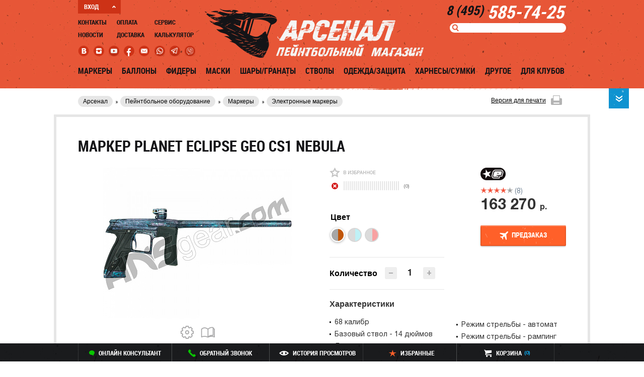

--- FILE ---
content_type: text/html; charset=UTF-8
request_url: https://www.pbs-arsenal.ru/catalog/elektronnye_markery_/marker_planet_eclipse_geo_cs1_nebula/
body_size: 29323
content:
<!DOCTYPE html PUBLIC "-//W3C//DTD XHTML 1.0 Transitional//EN" "http://www.w3.org/TR/xhtml1/DTD/xhtml1-transitional.dtd">
<html xmlns="http://www.w3.org/1999/xhtml" xml:lang="ru" lang="ru">
	<head>
		<title>Маркер Planet Eclipse Geo CS1 Nebula купить в интернет магазине Арсенал</title>
						<meta http-equiv="Content-Type" content="text/html; charset=UTF-8" />
<meta name="keywords" content="маркер planet eclipse geo cs1 nebula, маркер planet eclipse geo cs1 nebula купить, маркер planet eclipse geo cs1 nebula цена, маркер planet eclipse geo cs1 nebula стоимость, маркер planet eclipse geo cs1 nebula оптом" />
<meta name="description" content="Маркер Planet Eclipse Geo CS1 Nebula купить оптом и в розницу с доставкой по России. Маркер Planet Eclipse Geo CS1 Nebula заказать по доступной цене в интернет магазине Арсенал.
" />
<link rel="canonical" href="https://www.pbs-arsenal.ru/catalog/elektronnye_markery_/marker_planet_eclipse_geo_cs1_nebula/" />
<link rel="stylesheet" type="text/css" href="/css/widgets.css" />
<link rel="stylesheet" type="text/css" href="/css/all.css?v=18122018" />
<link rel="stylesheet" type="text/css" media="print" href="/css/print.css" />
<link rel="alternate stylesheet" type="text/css" media="screen,projection" href="/css/print.css" title="print" disabled="disabled" />
<link href="/favicon.ico" rel="shortcut icon" />
<meta name="msvalidate.01" content="EE1AEF7C7AC03D16F38FECD7974A3746" />
<meta name="yandex-verification" content="5951bf1072494c49" />
<meta name="google-site-verification" content="VzSjTRwFWu4bQ4318GGFk4WieGIyf5S47ohZUwY0Dgk" />
<!--[if IE]><script data-skip-moving="true" src="/js/html5.js"></script><![endif]-->
<!--[if gte IE 9]><link rel="stylesheet" href="/css/ie9.css" media="screen, projection" /><![endif]-->
<!--[if lte IE 8]><link rel="stylesheet" href="/css/ie8.css" media="screen, projection" /><![endif]-->
<!--[if lte IE 7]><link rel="stylesheet" href="/css/ie7.css" media="screen, projection" /><![endif]-->
<script type="text/javascript" data-skip-moving="true">(function(w, d, n) {var cl = "bx-core";var ht = d.documentElement;var htc = ht ? ht.className : undefined;if (htc === undefined || htc.indexOf(cl) !== -1){return;}var ua = n.userAgent;if (/(iPad;)|(iPhone;)/i.test(ua)){cl += " bx-ios";}else if (/Android/i.test(ua)){cl += " bx-android";}cl += (/(ipad|iphone|android|mobile|touch)/i.test(ua) ? " bx-touch" : " bx-no-touch");cl += w.devicePixelRatio && w.devicePixelRatio >= 2? " bx-retina": " bx-no-retina";var ieVersion = -1;if (/AppleWebKit/.test(ua)){cl += " bx-chrome";}else if ((ieVersion = getIeVersion()) > 0){cl += " bx-ie bx-ie" + ieVersion;if (ieVersion > 7 && ieVersion < 10 && !isDoctype()){cl += " bx-quirks";}}else if (/Opera/.test(ua)){cl += " bx-opera";}else if (/Gecko/.test(ua)){cl += " bx-firefox";}if (/Macintosh/i.test(ua)){cl += " bx-mac";}ht.className = htc ? htc + " " + cl : cl;function isDoctype(){if (d.compatMode){return d.compatMode == "CSS1Compat";}return d.documentElement && d.documentElement.clientHeight;}function getIeVersion(){if (/Opera/i.test(ua) || /Webkit/i.test(ua) || /Firefox/i.test(ua) || /Chrome/i.test(ua)){return -1;}var rv = -1;if (!!(w.MSStream) && !(w.ActiveXObject) && ("ActiveXObject" in w)){rv = 11;}else if (!!d.documentMode && d.documentMode >= 10){rv = 10;}else if (!!d.documentMode && d.documentMode >= 9){rv = 9;}else if (d.attachEvent && !/Opera/.test(ua)){rv = 8;}if (rv == -1 || rv == 8){var re;if (n.appName == "Microsoft Internet Explorer"){re = new RegExp("MSIE ([0-9]+[\.0-9]*)");if (re.exec(ua) != null){rv = parseFloat(RegExp.$1);}}else if (n.appName == "Netscape"){rv = 11;re = new RegExp("Trident/.*rv:([0-9]+[\.0-9]*)");if (re.exec(ua) != null){rv = parseFloat(RegExp.$1);}}}return rv;}})(window, document, navigator);</script>


<link href="/bitrix/cache/css/s1/arsenal_new/kernel_main/kernel_main.css?166283178956111" type="text/css"  rel="stylesheet" />
<link href="/bitrix/cache/css/s1/arsenal_new/kernel_socialservices/kernel_socialservices.css?16628316625231" type="text/css"  rel="stylesheet" />
<link href="/bitrix/cache/css/s1/arsenal_new/page_ac21dc0ecef1c6666e80dabd57bb2258/page_ac21dc0ecef1c6666e80dabd57bb2258.css?166283166864143" type="text/css"  rel="stylesheet" />
<link href="/bitrix/cache/css/s1/arsenal_new/default_2413d4803fa7775eb1f7ced04793eb57/default_2413d4803fa7775eb1f7ced04793eb57.css?16628316621904" type="text/css"  rel="stylesheet" />
<link href="/bitrix/cache/css/s1/arsenal_new/default_4660fbd7792b9af5e70273b252158264/default_4660fbd7792b9af5e70273b252158264.css?1662831668776" type="text/css"  rel="stylesheet" />
<link href="/bitrix/cache/css/s1/arsenal_new/default_6cc5af4897448e69f3beb7b5a24f3232/default_6cc5af4897448e69f3beb7b5a24f3232.css?16628316683684" type="text/css"  rel="stylesheet" />
<link href="/bitrix/cache/css/s1/arsenal_new/default_8241072b03a102cd953644cb36c74a32/default_8241072b03a102cd953644cb36c74a32.css?16628316685131" type="text/css"  rel="stylesheet" />
<link href="/bitrix/panel/main/popup.css?145085109523084" type="text/css"  rel="stylesheet" />
<link href="/bitrix/cache/css/s1/arsenal_new/default_ea7518accc40ba92b2e858966dd1098c/default_ea7518accc40ba92b2e858966dd1098c.css?16628316627681" type="text/css"  rel="stylesheet" />
<link href="/bitrix/cache/css/s1/arsenal_new/template_e5da83b1d4884059c05abf3a31e4f30e/template_e5da83b1d4884059c05abf3a31e4f30e.css?166283166212715" type="text/css"  data-template-style="true"  rel="stylesheet" />
<link href="/bitrix/themes/.default/public/tcsbank.kupivkredit/front.css?1470371680206" type="text/css"  data-template-style="true"  rel="stylesheet" />
<link rel="stylesheet" type="text/css" href="/css/responsive.css?v=18052020" />



<meta property="og:image" content="https://www.pbs-arsenal.ru/upload/iblock/035/PLANETGEOCS1GUN-NEBULA-2.jpg?20260201"/>
<link rel="image_src" href="https://www.pbs-arsenal.ru/upload/iblock/035/PLANETGEOCS1GUN-NEBULA-2.jpg?20260201"/>
<meta property="og:url" content="https://www.pbs-arsenal.ru/catalog/elektronnye_markery_/marker_planet_eclipse_geo_cs1_nebula/?20260201"/>
<meta property="og:title" content="Маркер Planet Eclipse Geo CS1 Nebula"/>
<meta property="og:description" content="На данный момент этот маркер является топовым из серийно выпускающихся компанией Planet Eclipse, он сочетает в себе множество инновационных решений при уже ставшей классической высокой надежности, яркий дизайн и удобство обслуживания привлекают к себе внимание как профессиональных игроков так и любителей, остановив свой выбор на этом маркере вы ни раз убедитесь в том что Planet Eclipse продумывает все до мельчайших деталей."/>
<meta name="cmsmagazine" content="ce3dd2eb434b96b3a51364fea7d4b7de" />
<meta name="viewport" content="width=device-width,initial-scale=1,maximum-scale=1,user-scalable=no">
<meta name="theme-color" content="#e95537">


	</head>
	<body>

		
<!-- Yandex.Metrika counter Empirics -->
<noscript><div><img src="https://mc.yandex.ru/watch/33955434" style="position:absolute; left:-9999px;" alt="" /></div></noscript>
<!-- /Yandex.Metrika counter -->
		<div id="fb-root"></div>
						<!-- wrapper -->
		<div class="wrapper">
			<!-- auth-holder -->
			<!--'start_frame_cache_auth-holder-frame'-->    						<div class="auth-holder" >
	<div class="helmet"></div>

	<div class="max-wrap">
		<div class="auth-close">закрыть <i class="icon-cross-close"></i></div>
		<!-- regauth-holder -->
		<div id="regauth" class="regauth-holder regauth-holder--block">
			<div class="title">
				<div class="h2">регистрация / авторизация</div>
				<span>(Москва)</span>
			</div>
			<div class="holder">
				<div class="tabs-wrap">
					<div class="tab-controls">
						<ul class="regauth-ttl">
							<li><a href="">регистрация</a></li>
							<li class="active"><a href="">Авторизация</a></li>
						</ul>
					</div>	
					<div class="tabs">
						<div class="tab">
							
		<form id="register_form" method="post" action="/catalog/elektronnye_markery_/marker_planet_eclipse_geo_cs1_nebula/?SECTION_CODE=elektronnye_markery_&amp;ELEMENT_CODE=marker_planet_eclipse_geo_cs1_nebula" name="regform" enctype="multipart/form-data">
				<input type="hidden" name="register" value="Y" />
		<div class="form-inputs">
																<div class="form-line">	
					<label for="auth-EMAIL">Адрес e-mail</label>
					<div class="input-holder">
						<div>
																<input id="EMAIL" size="30" type="text" name="REGISTER[EMAIL]" value="" />
														</div>
					</div>
				</div>
							<div class="form-line" style="display: none;">	
					<label for="auth-LOGIN">Логин (мин. 3 символа)</label>
					<div class="input-holder">
						<div>
																<input id="LOGIN" size="30" type="hidden" name="REGISTER[LOGIN]" value="" />
														</div>
					</div>
				</div>
							<div class="form-line">	
					<label for="auth-PASSWORD">Пароль</label>
					<div class="input-holder">
						<div>
																<input id="PASSWORD" size="30" type="password" name="REGISTER[PASSWORD]" value="" autocomplete="off" class="bx-auth-input" id="auth-pass"/>
																							</div>
					</div>
				</div>
							<div class="form-line">	
					<label for="auth-CONFIRM_PASSWORD">Подтверждение пароля</label>
					<div class="input-holder">
						<div>
																<input id="CONFIRM_PASSWORD" size="30" type="password" name="REGISTER[CONFIRM_PASSWORD]" value="" autocomplete="off"  id="auth-pass-two"/>
														</div>
					</div>
				</div>
						<div class="form-btn">
				<input type="submit" name="register_submit_button" value="регистрация" class="btn-orange" onclick="sub_form();"/>
			</div>			
		</div>
	</form>

						</div>
						<div class="tab auth-form">
                           
	    <form method="post" action="/catalog/elektronnye_markery_/marker_planet_eclipse_geo_cs1_nebula/?SECTION_CODE=elektronnye_markery_&amp;ELEMENT_CODE=marker_planet_eclipse_geo_cs1_nebula">
        <input type="hidden" value="/catalog/elektronnye_markery_/marker_planet_eclipse_geo_cs1_nebula/" name="backurl">
        
        <input type="hidden" name="AUTH_FORM" value="Y" />
        <input type="hidden" name="TYPE" value="AUTH" />
        <div class="form-inputs">
            <div class="form-line">
                <label for="auth-email">E-mail</label>
                <div class="input-holder"><div><input type="text" name="USER_LOGIN" id="auth-email" value=""/></div></div>
            </div>

            <div class="form-line">
                <label for="auth-pass">Пароль</label>
                <div class="input-holder"><div><input type="password" name="USER_PASSWORD" id="auth-pass"/></div></div>
            </div>
            <div class="form-pad">
                <a href="/catalog/elektronnye_markery_/marker_planet_eclipse_geo_cs1_nebula/?SECTION_CODE=elektronnye_markery_&ELEMENT_CODE=marker_planet_eclipse_geo_cs1_nebula" class="getpass">Выслать пароль</a>
                <div class="checkbox greych">
                    <label><input type="checkbox" class="def-ch" name="remember" />Запомнить</label>
                </div>
            </div>

            <div class="button-block-before">
				Нажимая на кнопку войти, я даю <a href="/upload/politika.pdf" target="_blank">согласие на обработку персональных данных</a>
			</div>
			<div class="form-btn">
                <div class="btn-orange"><strong>войти</strong><input type="submit" value=""/></div>
            </div>
        </div>

        
    </form>



						</div>
					</div>
				</div>
			</div>
			
						<div class="auth-soc" id="auth-soc-auth">
									
<form method="post" name="bx_auth_servicesform" target="_top" action="/catalog/elektronnye_markery_/marker_planet_eclipse_geo_cs1_nebula/?SECTION_CODE=elektronnye_markery_&amp;amp;ELEMENT_CODE=marker_planet_eclipse_geo_cs1_nebula">
            <div id="bx_auth_serv_formVKontakte" class="ss_but" style="display:block">
        	<a href="javascript:void(0)" onclick="BX.util.popup('https://oauth.vk.com/authorize?client_id=2860654&amp;redirect_uri=https%3A%2F%2Fwww.pbs-arsenal.ru%2Fcatalog%2Felektronnye_markery_%2Fmarker_planet_eclipse_geo_cs1_nebula%2F%3Fauth_service_id%3DVKontakte&amp;scope=friends,notify,offline,email&amp;response_type=code&amp;state=site_id%3Ds1%26backurl%3D%252Fcatalog%252Felektronnye_markery_%252Fmarker_planet_eclipse_geo_cs1_nebula%252F%253Fcheck_key%253Df68c6b6bb7ee164bb1dda9c9d171dca8%2526SECTION_CODE%253Delektronnye_markery_%2526ELEMENT_CODE%253Dmarker_planet_eclipse_geo_cs1_nebula%26redirect_url%3D%252Fcatalog%252Felektronnye_markery_%252Fmarker_planet_eclipse_geo_cs1_nebula%252F%253FSECTION_CODE%253Delektronnye_markery_%2526amp%253BELEMENT_CODE%253Dmarker_planet_eclipse_geo_cs1_nebula', 660, 425)" class="bx-ss-button vkontakte-button"></a><span class="bx-spacer"></span><span>Используйте вашу учетную запись VKontakte для входа на сайт.</span>		</div>
            <div id="bx_auth_serv_formFacebook" class="ss_but" style="display:block">
        	<a href="javascript:void(0)" onclick="BX.util.popup('https://www.facebook.com/dialog/oauth?client_id=1383733095279415&amp;redirect_uri=https%3A%2F%2Fwww.pbs-arsenal.ru%2Fcatalog%2Felektronnye_markery_%2Fmarker_planet_eclipse_geo_cs1_nebula%2F%3Fauth_service_id%3DFacebook%26check_key%3Df68c6b6bb7ee164bb1dda9c9d171dca8%26SECTION_CODE%3Delektronnye_markery_%26ELEMENT_CODE%3Dmarker_planet_eclipse_geo_cs1_nebula%26backurl%3D%252Fcatalog%252Felektronnye_markery_%252Fmarker_planet_eclipse_geo_cs1_nebula%252F%253FSECTION_CODE%253Delektronnye_markery_%2526amp%253BELEMENT_CODE%253Dmarker_planet_eclipse_geo_cs1_nebula&amp;scope=email,publish_actions,user_friends&amp;display=popup', 580, 400)" class="bx-ss-button facebook-button"></a><span class="bx-spacer"></span><span>Используйте вашу учетную запись на Facebook.com для входа на сайт.</span>		</div>
            <input type="hidden" name="auth_service_id" value="" />
</form>



							</div>
					
		</div>
		<!-- regauth-holder end -->
		<!-- password-recovery -->
		<div id="pass-recovery" class="password-recovery">
			<div class="title">
				<div class="h2">восстановление пароля</div>
				<span>(Москва)</span>
			</div>
			<div class="recovery-form">
				<form action="" id="recovery-form">
					<div class="form-line">
						<label>Email:</label>
						<div class="input-holder"><div><input type="email" name="email" /></div></div>
					</div>
					
					<div class="form-btn">
						<input type="submit" class="btn-orange" value="отправить"/>
					</div>
				</form>
			</div>
		</div>
		<!-- password-recovery end -->		
	</div>
	</div>							<!--'end_frame_cache_auth-holder-frame'-->			<!-- auth-holder end -->
			<!-- header -->
			<header class="header">
				<div class="max-wrap">
					<!-- header-contacts -->
					<div class="header-contacts">
						<div class="clearfix">
							<div class="header-phones"><a href="tel:84955857425"><span>8 (495)</span> 585-74-25</a><br />
</div>
							
													</div>
							<div id="title-search" class="search">
	<form action="/search/index.php">
		<div class="search-holder">
			<div class="input-search"><input id="title-search-input" type="text" class="search-input" name="q" value="" size="40" maxlength="50" autocomplete="off" /></div>
			<div class="btn-submit"><i class="icon-lupa"></i><input name="s" type="submit" value="" /></div>
		</div>	
	</form>
	</div>
					</div>
					<!-- header-contacts end -->
					<!-- header-control -->
					<div class="header-control">
						<div class="auth-btns" id="header-login-block">
							<!--'start_frame_cache_auth-btns'-->																	<a href="">ВХОД <i class="arrow-auth"></i></a>
																									<!--'end_frame_cache_auth-btns'-->							<!-- auth-btns end -->
						</div>
						<!-- navmenu -->
						<div class="navmenu">
	<ul class="navmenu-list">
				<li>		
		<div><a href="/contacts/" >Контакты</a></div>
		
				
									
		<div><a href="/news/" >Новости</a></div>
		
		</li>		
							<li>		
		<div><a href="/payment/" >Оплата</a></div>
		
				
									
		<div><a href="/delivery/" >Доставка</a></div>
		
		</li>		
							<li>		
		<div><a href="/services/" >Сервис</a></div>
		
				
									
		<div><a href="/calculator/" >Калькулятор</a></div>
		
		</li>		
						</ul>
</div>
						<!-- navmenu end -->
						<!-- header-soc -->
						<div class="header-soc">
							<ul class="header-soc-list">

	<li><a href="https://vk.com/pbsarsenal" target= _blank class="soc-icon-vk-red"></a></li>
	<li><a href="https://instagram.com/varsenale.ru/" target= _blank class="soc-icon-insta-red"></a></li>
	<li><a href="http://www.youtube.com/channel/UCMkX1krrjagleMd83eLGXkQ/featured?spfreload=10 " target= _blank class="soc-icon-utb-red"></a></li>
    <li><a href="https://www.facebook.com/vArsenale/" target= _blank class="soc-icon-fb-red"></a></li>
    <li><a href="mailto:info@varsenale.ru" target= _blank class="soc-icon-mail-red"></a></li>
    <li><a href="https://api.whatsapp.com/send?phone=79257715746" target= _blank class="soc-icon-wa-red"></a></li>
    <li><a href="tg://msg?to=79257715746" target= _blank class="soc-icon-te-red"></a></li>
    <li><a href="viber://chat?number=%2B79257715746" target= _blank class="soc-icon-vi-red"></a></li>
</ul>						</div>
						<!-- header-soc end -->
					</div>
					<!-- header-control end -->
					<!-- logo -->
					<div class="logo">
						<a href="/"><img src="/img/logo-rage.png" alt="SITE_NAME"/></a>
					</div>
					<!-- logo end -->
				</div>
				<!-- navigation -->
								
	<nav class="navigation">
		<div class="max-wrap">
			<ul class="nav-list">
													<li class="nav-list__item">
						<div class="li-inner">
							<a href="/catalog/markers/">Маркеры</a>
															<div class="submenu">
									<div class="submenu-content">
										<div class="max-wrap">
																							<!-- subcarusel -->
												<div class="subcarusel">
													<div class="subcarusel__title h3">Популярные товары</div>
					                                <ul class="subcarusel-list">
					                                					                                    <li class="subcarusel-list__item-hot">
															<div class="subcarusel-list__item-inner container">
                                                                <div class="subproduct-wrap">
                                                                    <a href="/catalog/elektronnye_markery_/marker_empire_vanquish_tuxedo_black/" class="subproduct__image image-block">
																		<div class="image-block__inner"><img src="/upload/resize_cache/iblock/177/128_128_1/EMPIRE VANQUISH TUXEDO BLACK 2.jpg" alt="" class="image-block__item image-block__item--fixed" /></div>
                                                                    </a>
                                                                    <div class="h3">
                                                                        <a href="/catalog/elektronnye_markery_/marker_empire_vanquish_tuxedo_black/">Маркер Empire Vanquish 1.5 Black</a>
                                                                    </div>
																	<div class="subproduct__price">
																		<span class="subproduct__price-val">107 300</span> р.
																	</div>
                                                                </div>
															</div>
					                                    </li>
					                                    					                                    <li class="subcarusel-list__item-hot">
															<div class="subcarusel-list__item-inner container">
                                                                <div class="subproduct-wrap">
                                                                    <a href="/catalog/six_sides_sets/exalt_hex_key_set_shestigranniki/" class="subproduct__image image-block">
																		<div class="image-block__inner"><img src="/upload/resize_cache/iblock/83d/128_128_1/avrgumdsbf.png" alt="" class="image-block__item image-block__item--fixed" /></div>
                                                                    </a>
                                                                    <div class="h3">
                                                                        <a href="/catalog/six_sides_sets/exalt_hex_key_set_shestigranniki/">Exalt Hex Key Set шестигранники</a>
                                                                    </div>
																	<div class="subproduct__price">
																		<span class="subproduct__price-val">1 720</span> р.
																	</div>
                                                                </div>
															</div>
					                                    </li>
					                                    					                                    <li class="subcarusel-list__item-hot">
															<div class="subcarusel-list__item-inner container">
                                                                <div class="subproduct-wrap">
                                                                    <a href="/catalog/mekhanicheskie_markery/empire_sniper_pump/" class="subproduct__image image-block">
																		<div class="image-block__inner"><img src="/upload/resize_cache/iblock/ea5/128_128_1/14800-empire-sniper__31805_zoom.jpg" alt="" class="image-block__item image-block__item--fixed" /></div>
                                                                    </a>
                                                                    <div class="h3">
                                                                        <a href="/catalog/mekhanicheskie_markery/empire_sniper_pump/">Маркер Empire Sniper Pump</a>
                                                                    </div>
																	<div class="subproduct__price">
																		<span class="subproduct__price-val">34 980</span> р.
																	</div>
                                                                </div>
															</div>
					                                    </li>
					                                    													</ul>
												</div>
												<!-- subcarusel end -->	
																																		<!-- item-subcategory -->
												<div class="item-subcategory">
																											<div class="item-subcategory-holder">
															<div class="h3">Маркеры</div>
															<ul class="item-subcategory-list">
						                                    																		<li><a href="/catalog/mekhanicheskie_markery/">Механические маркеры</a></li>
																																	<li><a href="/catalog/elektronnye_markery_/">Электронные маркеры </a></li>
																																	<li><a href="/catalog/gotovye_komplekty_/">Готовые комплекты </a></li>
																																	<li><a href="/catalog/hand_held_grenade_launchers_and_grenades/">Ручные гранатомёты и гранаты</a></li>
																																	<li><a href="/catalog/paintball_guns/">Пистолеты для пейнтбола</a></li>
																																	<li><a href="/catalog/oborudovanie_dlya_detey/">Оборудование для детей</a></li>
																																	<li><a href="/catalog/zapchasti_dlya_markerov/">Запчасти для маркеров</a></li>
																																	<li><a href="/catalog/masla_i_smazki/">Масла и смазки</a></li>
																																	<li><a href="/catalog/akkumulyatory_i_batareyki/">Аккумуляторы и батарейки</a></li>
																																	<li><a href="/catalog/marker_accessories/">Аксессуары для маркеров</a></li>
																															</ul>
															<a href="/catalog/markers/" class="more">Все категории</a>
														</div>	
																																								<div class="item-subcategory-holder subcategory-brends">
															<div class="h3">Бренды</div>
															<ul class="item-subcategory-list">
					                                        						                                        																				<li><a href="/catalog/markers/?brand=11320">Valken</a></li>
																																						                                        																				<li><a href="/catalog/markers/?brand=166">Tippmann</a></li>
																																						                                        																				<li><a href="/catalog/markers/?brand=757">Tiberius Arms</a></li>
																																						                                        																				<li><a href="/catalog/markers/?brand=219">Planet Eclipse</a></li>
																																						                                        																				<li><a href="/catalog/markers/?brand=5402">MacDev</a></li>
																																						                                        																				<li><a href="/catalog/markers/?brand=747">JT</a></li>
																																						                                        																				<li><a href="/catalog/markers/?brand=208">Invert</a></li>
																																						                                        																				<li><a href="/catalog/markers/?brand=746">GoG</a></li>
																																						                                        																				<li><a href="/catalog/markers/?brand=741">Empire</a></li>
																																						                                        																				<li><a href="/catalog/markers/?brand=10">Dye</a></li>
																																																</ul>
															<a href="/catalog/markers/?all_brends=Y" class="more">Все бренды</a>
														</div>	
																									</div>
												<!-- item-subcategory end -->
																					</div>
									</div>
								</div>
													</div>	
					</li>	
									<li class="nav-list__item">
						<div class="li-inner">
							<a href="/catalog/ballons/">Баллоны</a>
															<div class="submenu">
									<div class="submenu-content">
										<div class="max-wrap">
																							<!-- subcarusel -->
												<div class="subcarusel">
													<div class="subcarusel__title h3">Популярные товары</div>
					                                <ul class="subcarusel-list">
					                                					                                    <li class="subcarusel-list__item-hot">
															<div class="subcarusel-list__item-inner container">
                                                                <div class="subproduct-wrap">
                                                                    <a href="/catalog/mamby_shlangi/macro_line_hose/" class="subproduct__image image-block">
																		<div class="image-block__inner"><img src="/upload/resize_cache/iblock/bb8/128_128_1/lmxppwtzbd Macro line.jpg" alt="" class="image-block__item image-block__item--fixed" /></div>
                                                                    </a>
                                                                    <div class="h3">
                                                                        <a href="/catalog/mamby_shlangi/macro_line_hose/">Шланг Macro line</a>
                                                                    </div>
																	<div class="subproduct__price">
																		<span class="subproduct__price-val">510</span> р.
																	</div>
                                                                </div>
															</div>
					                                    </li>
					                                    					                                    <li class="subcarusel-list__item-hot">
															<div class="subcarusel-list__item-inner container">
                                                                <div class="subproduct-wrap">
                                                                    <a href="/catalog/manometry/manometr_mir_micro_gauge_black_6000_psi/" class="subproduct__image image-block">
																		<div class="image-block__inner"><img src="/upload/resize_cache/iblock/257/128_128_1/6000.jpg" alt="" class="image-block__item image-block__item--fixed" /></div>
                                                                    </a>
                                                                    <div class="h3">
                                                                        <a href="/catalog/manometry/manometr_mir_micro_gauge_black_6000_psi/">Манометр MiR Micro Gauge Black 6000 psi</a>
                                                                    </div>
																	<div class="subproduct__price">
																		<span class="subproduct__price-val">1 430</span> р.
																	</div>
                                                                </div>
															</div>
					                                    </li>
					                                    					                                    <li class="subcarusel-list__item-hot">
															<div class="subcarusel-list__item-inner container">
                                                                <div class="subproduct-wrap">
                                                                    <a href="/catalog/manometry/manometr_mir_micro_gauge_black_3000_psi/" class="subproduct__image image-block">
																		<div class="image-block__inner"><img src="/upload/resize_cache/iblock/9c0/128_128_1/3000.jpg" alt="" class="image-block__item image-block__item--fixed" /></div>
                                                                    </a>
                                                                    <div class="h3">
                                                                        <a href="/catalog/manometry/manometr_mir_micro_gauge_black_3000_psi/">Манометр MiR Micro Gauge Black 3000 psi</a>
                                                                    </div>
																	<div class="subproduct__price">
																		<span class="subproduct__price-val">1 430</span> р.
																	</div>
                                                                </div>
															</div>
					                                    </li>
					                                    													</ul>
												</div>
												<!-- subcarusel end -->	
																																		<!-- item-subcategory -->
												<div class="item-subcategory">
																											<div class="item-subcategory-holder">
															<div class="h3">Баллоны</div>
															<ul class="item-subcategory-list">
						                                    																		<li><a href="/catalog/ballony_metalicheskie/">Баллоны металлические</a></li>
																																	<li><a href="/catalog/ballony_kompozitnye/">Баллоны композитные</a></li>
																																	<li><a href="/catalog/co2_ballony/">CO2 баллоны</a></li>
																																	<li><a href="/catalog/odnorazovye_ballony/">Одноразовые баллоны</a></li>
																																	<li><a href="/catalog/pcp/">PCP</a></li>
																																	<li><a href="/catalog/qwr/">Заправка баллонов</a></li>
																																	<li><a href="/catalog/zapravochnye_stantsii_i_paneli_paintball/">Заправочные станции и панели</a></li>
																																	<li><a href="/catalog/kompressory_vysokogo_davleniya_paintball/">Компрессоры высокого давления</a></li>
																																	<li><a href="/catalog/mamby_shlangi/">Мамбы, шланги</a></li>
																																	<li><a href="/catalog/transportnye_ballony_paintball/">Транспортные Баллоны</a></li>
																															</ul>
															<a href="/catalog/ballons/" class="more">Все категории</a>
														</div>	
																																								<div class="item-subcategory-holder subcategory-brends">
															<div class="h3">Бренды</div>
															<ul class="item-subcategory-list">
					                                        						                                        																				<li><a href="/catalog/ballons/?brand=4413">ZEN</a></li>
																																						                                        																				<li><a href="/catalog/ballons/?brand=11320">Valken</a></li>
																																						                                        																				<li><a href="/catalog/ballons/?brand=754">Stako</a></li>
																																						                                        																				<li><a href="/catalog/ballons/?brand=10334">Paramina</a></li>
																																						                                        																				<li><a href="/catalog/ballons/?brand=9611">Ninja </a></li>
																																						                                        																				<li><a href="/catalog/ballons/?brand=4250">Guerrilla</a></li>
																																						                                        																				<li><a href="/catalog/ballons/?brand=741">Empire</a></li>
																																						                                        																				<li><a href="/catalog/ballons/?brand=10">Dye</a></li>
																																						                                        																				<li><a href="/catalog/ballons/?brand=734">Custom Products</a></li>
																																						                                        																				<li><a href="/catalog/ballons/?brand=733">Crossman</a></li>
																																																</ul>
															<a href="/catalog/ballons/?all_brends=Y" class="more">Все бренды</a>
														</div>	
																									</div>
												<!-- item-subcategory end -->
																					</div>
									</div>
								</div>
													</div>	
					</li>	
									<li class="nav-list__item">
						<div class="li-inner">
							<a href="/catalog/feeders/">Фидеры</a>
															<div class="submenu">
									<div class="submenu-content">
										<div class="max-wrap">
																							<!-- subcarusel -->
												<div class="subcarusel">
													<div class="subcarusel__title h3">Популярные товары</div>
					                                <ul class="subcarusel-list">
					                                					                                    <li class="subcarusel-list__item-hot">
															<div class="subcarusel-list__item-inner container">
                                                                <div class="subproduct-wrap">
                                                                    <a href="/catalog/gravitatsionnye_fidery/fider_gen_x_global_splash_camo/" class="subproduct__image image-block">
																		<div class="image-block__inner"><img src="/upload/resize_cache/iblock/e18/128_128_1/1cec0822-ba01-4328-ba88-780b48d90a8e.jpg" alt="" class="image-block__item image-block__item--fixed" /></div>
                                                                    </a>
                                                                    <div class="h3">
                                                                        <a href="/catalog/gravitatsionnye_fidery/fider_gen_x_global_splash_camo/">Фидер Gen X Global Splash Camo</a>
                                                                    </div>
																	<div class="subproduct__price">
																		<span class="subproduct__price-val">790</span> р.
																	</div>
                                                                </div>
															</div>
					                                    </li>
					                                    					                                    <li class="subcarusel-list__item-hot">
															<div class="subcarusel-list__item-inner container">
                                                                <div class="subproduct-wrap">
                                                                    <a href="/catalog/gravitatsionnye_fidery/fider_mir_loader_regular_200/" class="subproduct__image image-block">
																		<div class="image-block__inner"><img src="/upload/resize_cache/iblock/999/128_128_1/2-01.jpg" alt="" class="image-block__item image-block__item--fixed" /></div>
                                                                    </a>
                                                                    <div class="h3">
                                                                        <a href="/catalog/gravitatsionnye_fidery/fider_mir_loader_regular_200/">Фидер MIR Loader Regular 200</a>
                                                                    </div>
																	<div class="subproduct__price">
																		<span class="subproduct__price-val">700</span> р.
																	</div>
                                                                </div>
															</div>
					                                    </li>
					                                    													</ul>
												</div>
												<!-- subcarusel end -->	
																																		<!-- item-subcategory -->
												<div class="item-subcategory">
																											<div class="item-subcategory-holder">
															<div class="h3">Фидеры</div>
															<ul class="item-subcategory-list">
						                                    																		<li><a href="/catalog/gravitatsionnye_fidery/">Гравитационные фидеры</a></li>
																																	<li><a href="/catalog/elektronnye_fidery/">Электронные фидеры</a></li>
																																	<li><a href="/catalog/tuby/">Тубы</a></li>
																																	<li><a href="/catalog/voronki_dlya_sharov/">Воронки для шаров</a></li>
																																	<li><a href="/catalog/perekhodniki/">Переходники</a></li>
																																	<li><a href="/catalog/bystrye_zagruzki_sharov/">Быстрые загрузки шаров</a></li>
																																	<li><a href="/catalog/zazhimnye_tsangi/">Зажимные цанги</a></li>
																																	<li><a href="/catalog/magaziny_dlya_markerov/">Магазины для маркеров</a></li>
																																	<li><a href="/catalog/aksessuary-dlya-fiderov-virtue/">Аксессуары для фидеров Virtue</a></li>
																																	<li><a href="/catalog/aksessuary-dlya-fiderov-dye/">Аксессуары для фидеров Dye</a></li>
																															</ul>
															<a href="/catalog/feeders/" class="more">Все категории</a>
														</div>	
																																								<div class="item-subcategory-holder subcategory-brends">
															<div class="h3">Бренды</div>
															<ul class="item-subcategory-list">
					                                        						                                        																				<li><a href="/catalog/feeders/?brand=4717">Virtue</a></li>
																																						                                        																				<li><a href="/catalog/feeders/?brand=760">Viewloader</a></li>
																																						                                        																				<li><a href="/catalog/feeders/?brand=11320">Valken</a></li>
																																						                                        																				<li><a href="/catalog/feeders/?brand=4378">Proto</a></li>
																																						                                        																				<li><a href="/catalog/feeders/?brand=208">Invert</a></li>
																																						                                        																				<li><a href="/catalog/feeders/?brand=741">Empire</a></li>
																																						                                        																				<li><a href="/catalog/feeders/?brand=10">Dye</a></li>
																																						                                        																				<li><a href="/catalog/feeders/?brand=6">BT</a></li>
																																																</ul>
															<a href="/catalog/feeders/?all_brends=Y" class="more">Все бренды</a>
														</div>	
																									</div>
												<!-- item-subcategory end -->
																					</div>
									</div>
								</div>
													</div>	
					</li>	
									<li class="nav-list__item">
						<div class="li-inner">
							<a href="/catalog/masks/">Маски</a>
															<div class="submenu">
									<div class="submenu-content">
										<div class="max-wrap">
																							<!-- subcarusel -->
												<div class="subcarusel">
													<div class="subcarusel__title h3">Популярные товары</div>
					                                <ul class="subcarusel-list">
					                                					                                    <li class="subcarusel-list__item-hot">
															<div class="subcarusel-list__item-inner container">
                                                                <div class="subproduct-wrap">
                                                                    <a href="/catalog/maski_sportivnye/sly_goggle_profit_white/" class="subproduct__image image-block">
																		<div class="image-block__inner"><img src="/upload/resize_cache/iblock/ac3/128_128_1/Sly Goggle Profit, white.jpg" alt="" class="image-block__item image-block__item--fixed" /></div>
                                                                    </a>
                                                                    <div class="h3">
                                                                        <a href="/catalog/maski_sportivnye/sly_goggle_profit_white/">Маска Sly Profit White</a>
                                                                    </div>
																	<div class="subproduct__price">
																		<span class="subproduct__price-val">13 990</span> р.
																	</div>
                                                                </div>
															</div>
					                                    </li>
					                                    													</ul>
												</div>
												<!-- subcarusel end -->	
																																		<!-- item-subcategory -->
												<div class="item-subcategory">
																											<div class="item-subcategory-holder">
															<div class="h3">Маски</div>
															<ul class="item-subcategory-list">
						                                    																		<li><a href="/catalog/maski_prokatnye/">Маски прокатные</a></li>
																																	<li><a href="/catalog/maski_sportivnye/">Маски спортивные</a></li>
																																	<li><a href="/catalog/maski_s_polnoy_zashchitoy_golovy/">Маски с полной защитой головы</a></li>
																																	<li><a href="/catalog/maski_dlya_sudey/">Маски для судей</a></li>
																																	<li><a href="/catalog/kaski_dlya_peyntbola/">Каски для пейнтбола</a></li>
																																	<li><a href="/catalog/ochki_solntsezashchitnye/">Очки солнцезащитные</a></li>
																																	<li><a href="/catalog/chekhly_dlya_masok/">Чехлы для масок</a></li>
																																	<li><a href="/catalog/linzy_dlya_masok/">Линзы для масок</a></li>
																																	<li><a href="/catalog/antifogi/">Антифоги</a></li>
																																	<li><a href="/catalog/sredstva_dlya_ukhoda/">Средства для ухода</a></li>
																															</ul>
															<a href="/catalog/masks/" class="more">Все категории</a>
														</div>	
																																								<div class="item-subcategory-holder subcategory-brends">
															<div class="h3">Бренды</div>
															<ul class="item-subcategory-list">
					                                        						                                        																				<li><a href="/catalog/masks/?brand=759">Vforce</a></li>
																																						                                        																				<li><a href="/catalog/masks/?brand=4244">Vents </a></li>
																																						                                        																				<li><a href="/catalog/masks/?brand=5545">Sly Equipment</a></li>
																																						                                        																				<li><a href="/catalog/masks/?brand=747">JT</a></li>
																																						                                        																				<li><a href="/catalog/masks/?brand=208">Invert</a></li>
																																						                                        																				<li><a href="/catalog/masks/?brand=745">Extreme Rage</a></li>
																																						                                        																				<li><a href="/catalog/masks/?brand=741">Empire</a></li>
																																						                                        																				<li><a href="/catalog/masks/?brand=10">Dye</a></li>
																																						                                        																				<li><a href="/catalog/masks/?brand=730">Annex</a></li>
																																																</ul>
															<a href="/catalog/masks/?all_brends=Y" class="more">Все бренды</a>
														</div>	
																									</div>
												<!-- item-subcategory end -->
																					</div>
									</div>
								</div>
													</div>	
					</li>	
									<li class="nav-list__item">
						<div class="li-inner">
							<a href="/catalog/shary-i-granaty/">Шары/Гранаты</a>
															<div class="submenu">
									<div class="submenu-content">
										<div class="max-wrap">
																							<!-- subcarusel -->
												<div class="subcarusel">
													<div class="subcarusel__title h3">Популярные товары</div>
					                                <ul class="subcarusel-list">
					                                					                                    <li class="subcarusel-list__item-hot">
															<div class="subcarusel-list__item-inner container">
                                                                <div class="subproduct-wrap">
                                                                    <a href="/catalog/granaty_imitatsionnye_dlya_peyntbola/granata_dlya_straykbola_belaya_klyukva_azot_strike/" class="subproduct__image image-block">
																		<div class="image-block__inner"><img src="/upload/resize_cache/iblock/06d/128_128_1/img-1841-750x500.jpg" alt="" class="image-block__item image-block__item--fixed" /></div>
                                                                    </a>
                                                                    <div class="h3">
                                                                        <a href="/catalog/granaty_imitatsionnye_dlya_peyntbola/granata_dlya_straykbola_belaya_klyukva_azot_strike/">Граната для страйкбола &quot;Белая клюква&quot; Azot Strike</a>
                                                                    </div>
																	<div class="subproduct__price">
																		<span class="subproduct__price-val">350</span> р.
																	</div>
                                                                </div>
															</div>
					                                    </li>
					                                    					                                    <li class="subcarusel-list__item-hot">
															<div class="subcarusel-list__item-inner container">
                                                                <div class="subproduct-wrap">
                                                                    <a href="/catalog/shary_dlya_peyntbola/shary_dlya_peyntbola_pro_shar_pro_ice/" class="subproduct__image image-block">
																		<div class="image-block__inner"><img src="/upload/resize_cache/iblock/eef/128_128_1/PROICE-1-2018.jpg" alt="" class="image-block__item image-block__item--fixed" /></div>
                                                                    </a>
                                                                    <div class="h3">
                                                                        <a href="/catalog/shary_dlya_peyntbola/shary_dlya_peyntbola_pro_shar_pro_ice/">Шары для пейнтбола PRO-SHAR Pro Ice winter (0,68) 2000 шт</a>
                                                                    </div>
																	<div class="subproduct__price">
																		<span class="subproduct__price-val">2 490</span> р.
																	</div>
                                                                </div>
															</div>
					                                    </li>
					                                    													</ul>
												</div>
												<!-- subcarusel end -->	
																																		<!-- item-subcategory -->
												<div class="item-subcategory">
																											<div class="item-subcategory-holder">
															<div class="h3">Шары/Гранаты</div>
															<ul class="item-subcategory-list">
						                                    																		<li><a href="/catalog/shary_dlya_peyntbola/">Шары для пейнтбола</a></li>
																																	<li><a href="/catalog/granaty_imitatsionnye_dlya_peyntbola/">Гранаты для пейнтбола</a></li>
																																	<li><a href="/catalog/dymovye_shashki/">Дымовые шашки</a></li>
																																	<li><a href="/catalog/funnel_for_the_balls1/">Воронки для шаров                                                                            </a></li>
																																	<li><a href="/catalog/ruchnye_granatomyety_i_granaty_dlya_peyntbola/">Гранатомёты для пейнтбола</a></li>
																																	<li><a href="/catalog/granaty_dlya_peyntbola_optom_paintball/">Гранаты для пейнтбола оптом</a></li>
																																	<li><a href="/catalog/shary_dlya_peyntbola_optom/">Шары для пейнтбола оптом</a></li>
																																	<li><a href="/catalog/shary-dlya-pejntbola-proshar/">PROSHAR</a></li>
																																	<li><a href="/catalog/granaty-pyrofx/">PyroFX</a></li>
																																	<li><a href="/catalog/granaty-dlya-pejntbola-tag/">TAG</a></li>
																															</ul>
															<a href="/catalog/shary-i-granaty/" class="more">Все категории</a>
														</div>	
																																								<div class="item-subcategory-holder subcategory-brends">
															<div class="h3">Бренды</div>
															<ul class="item-subcategory-list">
					                                        						                                        																				<li><a href="/catalog/shary-i-granaty/?brand=39112">Пироспецэффект</a></li>
																																						                                        																				<li><a href="/catalog/shary-i-granaty/?brand=5498">TAG innovation</a></li>
																																						                                        																				<li><a href="/catalog/shary-i-granaty/?brand=20375">RAG</a></li>
																																						                                        																				<li><a href="/catalog/shary-i-granaty/?brand=4330">PROSHAR</a></li>
																																						                                        																				<li><a href="/catalog/shary-i-granaty/?brand=4628">Paintball Caddy</a></li>
																																						                                        																				<li><a href="/catalog/shary-i-granaty/?brand=12435">GxG</a></li>
																																						                                        																				<li><a href="/catalog/shary-i-granaty/?brand=741">Empire</a></li>
																																																</ul>
															<a href="/catalog/shary-i-granaty/?all_brends=Y" class="more">Все бренды</a>
														</div>	
																									</div>
												<!-- item-subcategory end -->
																					</div>
									</div>
								</div>
													</div>	
					</li>	
									<li class="nav-list__item">
						<div class="li-inner">
							<a href="/catalog/stvoly/">Стволы</a>
															<div class="submenu">
									<div class="submenu-content">
										<div class="max-wrap">
																							<!-- subcarusel -->
												<div class="subcarusel">
													<div class="subcarusel__title h3">Популярные товары</div>
					                                <ul class="subcarusel-list">
					                                					                                    <li class="subcarusel-list__item-hot">
															<div class="subcarusel-list__item-inner container">
                                                                <div class="subproduct-wrap">
                                                                    <a href="/catalog/vstavki_dlya_stvolov/sp_freak_insert_691/" class="subproduct__image image-block">
																		<div class="image-block__inner"><img src="/upload/resize_cache/iblock/90a/128_128_1/SP Freak Insert 691.jpg" alt="" class="image-block__item image-block__item--fixed" /></div>
                                                                    </a>
                                                                    <div class="h3">
                                                                        <a href="/catalog/vstavki_dlya_stvolov/sp_freak_insert_691/">Вставка SP Freak Insert 691</a>
                                                                    </div>
																	<div class="subproduct__price">
																		<span class="subproduct__price-val">2 790</span> р.
																	</div>
                                                                </div>
															</div>
					                                    </li>
					                                    					                                    <li class="subcarusel-list__item-hot">
															<div class="subcarusel-list__item-inner container">
                                                                <div class="subproduct-wrap">
                                                                    <a href="/catalog/zaglushki_na_stvol/cap_to_the_barrel_of_a_standard/" class="subproduct__image image-block">
																		<div class="image-block__inner"><img src="/upload/resize_cache/iblock/8ad/128_128_1/showimage_real_129613.jpg" alt="" class="image-block__item image-block__item--fixed" /></div>
                                                                    </a>
                                                                    <div class="h3">
                                                                        <a href="/catalog/zaglushki_na_stvol/cap_to_the_barrel_of_a_standard/">Заглушка на ствол стандартная MIR</a>
                                                                    </div>
																	<div class="subproduct__price">
																		<span class="subproduct__price-val">300</span> р.
																	</div>
                                                                </div>
															</div>
					                                    </li>
					                                    					                                    <li class="subcarusel-list__item-hot">
															<div class="subcarusel-list__item-inner container">
                                                                <div class="subproduct-wrap">
                                                                    <a href="/catalog/vstavki_dlya_stvolov/sp_freak_insert_689/" class="subproduct__image image-block">
																		<div class="image-block__inner"><img src="/upload/resize_cache/iblock/adf/128_128_1/SP Freak Insert 689.jpg" alt="" class="image-block__item image-block__item--fixed" /></div>
                                                                    </a>
                                                                    <div class="h3">
                                                                        <a href="/catalog/vstavki_dlya_stvolov/sp_freak_insert_689/">Вставка SP Freak Insert 689</a>
                                                                    </div>
																	<div class="subproduct__price">
																		<span class="subproduct__price-val">2 790</span> р.
																	</div>
                                                                </div>
															</div>
					                                    </li>
					                                    													</ul>
												</div>
												<!-- subcarusel end -->	
																																		<!-- item-subcategory -->
												<div class="item-subcategory">
																											<div class="item-subcategory-holder">
															<div class="h3">Стволы</div>
															<ul class="item-subcategory-list">
						                                    																		<li><a href="/catalog/perednyaya_chast_stvola_front/">Передняя часть ствола (Front)</a></li>
																																	<li><a href="/catalog/vstavki_dlya_stvolov/">Вставки для стволов</a></li>
																																	<li><a href="/catalog/shompola/">Шомпола</a></li>
																																	<li><a href="/catalog/zaglushki_na_stvol/">Заглушки на ствол</a></li>
																																	<li><a href="/catalog/nabory_stvolov/">Наборы стволов</a></li>
																																	<li><a href="/catalog/stvoly_s_rezboy_a_5/">Стволы с резьбой A-5</a></li>
																																	<li><a href="/catalog/stvoly_s_rezboy_cocker_autococker/">Стволы с резьбой Cocker (Autococker)</a></li>
																																	<li><a href="/catalog/stvoly_s_rezboy_ion/">Стволы с резьбой ION</a></li>
																																	<li><a href="/catalog/stvoly_s_rezboy_spyder/">Стволы с резьбой Spyder</a></li>
																																	<li><a href="/catalog/stvoly_s_rezboy_tippmann_98/">Стволы с резьбой Tippmann 98</a></li>
																															</ul>
															<a href="/catalog/stvoly/" class="more">Все категории</a>
														</div>	
																																								<div class="item-subcategory-holder subcategory-brends">
															<div class="h3">Бренды</div>
															<ul class="item-subcategory-list">
					                                        						                                        																				<li><a href="/catalog/stvoly/?brand=11320">Valken</a></li>
																																						                                        																				<li><a href="/catalog/stvoly/?brand=226">Smart Parts</a></li>
																																						                                        																				<li><a href="/catalog/stvoly/?brand=5545">Sly Equipment</a></li>
																																						                                        																				<li><a href="/catalog/stvoly/?brand=208">Invert</a></li>
																																						                                        																				<li><a href="/catalog/stvoly/?brand=746">GoG</a></li>
																																						                                        																				<li><a href="/catalog/stvoly/?brand=734">Custom Products</a></li>
																																						                                        																				<li><a href="/catalog/stvoly/?brand=4329">CB (ChinaBarrel)</a></li>
																																																</ul>
															<a href="/catalog/stvoly/?all_brends=Y" class="more">Все бренды</a>
														</div>	
																									</div>
												<!-- item-subcategory end -->
																					</div>
									</div>
								</div>
													</div>	
					</li>	
									<li class="nav-list__item">
						<div class="li-inner">
							<a href="/catalog/odezhda_zashchita/">Одежда/Защита</a>
															<div class="submenu">
									<div class="submenu-content">
										<div class="max-wrap">
																							<!-- subcarusel -->
												<div class="subcarusel">
													<div class="subcarusel__title h3">Популярные товары</div>
					                                <ul class="subcarusel-list">
					                                					                                    <li class="subcarusel-list__item-hot">
															<div class="subcarusel-list__item-inner container">
                                                                <div class="subproduct-wrap">
                                                                    <a href="/catalog/ekipirovka/kostyum_kamuflyazh_shtany_kurtka_10_sht/" class="subproduct__image image-block">
																		<div class="image-block__inner"><img src="/upload/resize_cache/iblock/969/128_128_1/Prokatnaya-forma-1024x548.jpg" alt="" class="image-block__item image-block__item--fixed" /></div>
                                                                    </a>
                                                                    <div class="h3">
                                                                        <a href="/catalog/ekipirovka/kostyum_kamuflyazh_shtany_kurtka_10_sht/">Костюм Камуфляж (штаны+куртка) 10 шт</a>
                                                                    </div>
																	<div class="subproduct__price">
																		<span class="subproduct__price-val">17 760</span> р.
																	</div>
                                                                </div>
															</div>
					                                    </li>
					                                    					                                    <li class="subcarusel-list__item-hot">
															<div class="subcarusel-list__item-inner container">
                                                                <div class="subproduct-wrap">
                                                                    <a href="/catalog/ekipirovka/kostyum_kamuflyazh_shtany_kurtka_10_sht_/" class="subproduct__image image-block">
																		<div class="image-block__inner"><img src="/upload/resize_cache/iblock/fc7/128_128_1/Prokatnaya-forma-1024x548-1.jpg" alt="" class="image-block__item image-block__item--fixed" /></div>
                                                                    </a>
                                                                    <div class="h3">
                                                                        <a href="/catalog/ekipirovka/kostyum_kamuflyazh_shtany_kurtka_10_sht_/">Костюм Камуфляж (штаны+куртка) 10 шт </a>
                                                                    </div>
																	<div class="subproduct__price">
																		<span class="subproduct__price-val">17 760</span> р.
																	</div>
                                                                </div>
															</div>
					                                    </li>
					                                    					                                    <li class="subcarusel-list__item-hot">
															<div class="subcarusel-list__item-inner container">
                                                                <div class="subproduct-wrap">
                                                                    <a href="/catalog/ekipirovka/kostyum_kamuflyazh_shtany_kurtka_50_sht/" class="subproduct__image image-block">
																		<div class="image-block__inner"><img src="/upload/resize_cache/iblock/b8c/128_128_1/Prokatnaya-forma-1024x548.jpg" alt="" class="image-block__item image-block__item--fixed" /></div>
                                                                    </a>
                                                                    <div class="h3">
                                                                        <a href="/catalog/ekipirovka/kostyum_kamuflyazh_shtany_kurtka_50_sht/">Костюм Камуфляж (штаны+куртка) 50 шт</a>
                                                                    </div>
																	<div class="subproduct__price">
																		<span class="subproduct__price-val">77 070</span> р.
																	</div>
                                                                </div>
															</div>
					                                    </li>
					                                    													</ul>
												</div>
												<!-- subcarusel end -->	
																																		<!-- item-subcategory -->
												<div class="item-subcategory">
																											<div class="item-subcategory-holder">
															<div class="h3">Одежда/Защита</div>
															<ul class="item-subcategory-list">
						                                    																		<li><a href="/catalog/dzhersi/">Джерси</a></li>
																																	<li><a href="/catalog/bryuki/">Брюки</a></li>
																																	<li><a href="/catalog/zashchita_tela_/">Защита тела </a></li>
																																	<li><a href="/catalog/zashchitnye_shorty/">Защитные шорты</a></li>
																																	<li><a href="/catalog/perchatki/">Перчатки</a></li>
																																	<li><a href="/catalog/nakolenniki/">Наколенники</a></li>
																																	<li><a href="/catalog/nalokotniki/">Налокотники</a></li>
																																	<li><a href="/catalog/obuv/">Обувь</a></li>
																																	<li><a href="/catalog/golovnye_ubory/">Головные уборы</a></li>
																																	<li><a href="/catalog/zashchita_shei/">Защита шеи</a></li>
																															</ul>
															<a href="/catalog/odezhda_zashchita/" class="more">Все категории</a>
														</div>	
																																								<div class="item-subcategory-holder subcategory-brends">
															<div class="h3">Бренды</div>
															<ul class="item-subcategory-list">
					                                        						                                        																				<li><a href="/catalog/odezhda_zashchita/?brand=11320">Valken</a></li>
																																						                                        																				<li><a href="/catalog/odezhda_zashchita/?brand=219">Planet Eclipse</a></li>
																																						                                        																				<li><a href="/catalog/odezhda_zashchita/?brand=13367">MIR</a></li>
																																						                                        																				<li><a href="/catalog/odezhda_zashchita/?brand=28731">Mechanix</a></li>
																																						                                        																				<li><a href="/catalog/odezhda_zashchita/?brand=39345">Karma Equipment</a></li>
																																						                                        																				<li><a href="/catalog/odezhda_zashchita/?brand=6578">HK Army </a></li>
																																						                                        																				<li><a href="/catalog/odezhda_zashchita/?brand=38059">Extremal PRO</a></li>
																																						                                        																				<li><a href="/catalog/odezhda_zashchita/?brand=744">Exalt</a></li>
																																						                                        																				<li><a href="/catalog/odezhda_zashchita/?brand=741">Empire</a></li>
																																						                                        																				<li><a href="/catalog/odezhda_zashchita/?brand=10">Dye</a></li>
																																																</ul>
															<a href="/catalog/odezhda_zashchita/?all_brends=Y" class="more">Все бренды</a>
														</div>	
																									</div>
												<!-- item-subcategory end -->
																					</div>
									</div>
								</div>
													</div>	
					</li>	
									<li class="nav-list__item">
						<div class="li-inner">
							<a href="/catalog/kharnesy_i_sumki/">Харнесы/Сумки</a>
															<div class="submenu">
									<div class="submenu-content">
										<div class="max-wrap">
																							<!-- subcarusel -->
												<div class="subcarusel">
													<div class="subcarusel__title h3">Популярные товары</div>
					                                <ul class="subcarusel-list">
					                                					                                    <li class="subcarusel-list__item-hot">
															<div class="subcarusel-list__item-inner container">
                                                                <div class="subproduct-wrap">
                                                                    <a href="/catalog/sumki_dlya_peyntbola/sumka_dye_bag_navigator_2_50s_black/" class="subproduct__image image-block">
																		<div class="image-block__inner"><img src="/upload/resize_cache/iblock/c96/128_128_1/Dye Bag Navigator 2.50 S black.png" alt="" class="image-block__item image-block__item--fixed" /></div>
                                                                    </a>
                                                                    <div class="h3">
                                                                        <a href="/catalog/sumki_dlya_peyntbola/sumka_dye_bag_navigator_2_50s_black/">Сумка Dye Bag Navigator 2.50S Black</a>
                                                                    </div>
																	<div class="subproduct__price">
																		<span class="subproduct__price-val">39 510</span> р.
																	</div>
                                                                </div>
															</div>
					                                    </li>
					                                    					                                    <li class="subcarusel-list__item-hot">
															<div class="subcarusel-list__item-inner container">
                                                                <div class="subproduct-wrap">
                                                                    <a href="/catalog/sumki_dlya_peyntbola/empire_bag_grenade_breed_/" class="subproduct__image image-block">
																		<div class="image-block__inner"><img src="/upload/resize_cache/iblock/b09/128_128_1/Empire Bag Grenade Breed 5.jpg" alt="" class="image-block__item image-block__item--fixed" /></div>
                                                                    </a>
                                                                    <div class="h3">
                                                                        <a href="/catalog/sumki_dlya_peyntbola/empire_bag_grenade_breed_/">Empire Bag Grenade Breed	</a>
                                                                    </div>
																	<div class="subproduct__price">
																		<span class="subproduct__price-val">17 450</span> р.
																	</div>
                                                                </div>
															</div>
					                                    </li>
					                                    					                                    <li class="subcarusel-list__item-hot">
															<div class="subcarusel-list__item-inner container">
                                                                <div class="subproduct-wrap">
                                                                    <a href="/catalog/sumki_dlya_tub/sumka_exalt_pod_bin_black_lime/" class="subproduct__image image-block">
																		<div class="image-block__inner"><img src="/upload/resize_cache/iblock/194/128_128_1/EXALT POD BIN.jpg" alt="" class="image-block__item image-block__item--fixed" /></div>
                                                                    </a>
                                                                    <div class="h3">
                                                                        <a href="/catalog/sumki_dlya_tub/sumka_exalt_pod_bin_black_lime/">Сумка для туб Exalt Pod Bin Black/Lime</a>
                                                                    </div>
																	<div class="subproduct__price">
																		<span class="subproduct__price-val">2 160</span> р.
																	</div>
                                                                </div>
															</div>
					                                    </li>
					                                    													</ul>
												</div>
												<!-- subcarusel end -->	
																																		<!-- item-subcategory -->
												<div class="item-subcategory">
																											<div class="item-subcategory-holder">
															<div class="h3">Харнесы/Сумки</div>
															<ul class="item-subcategory-list">
						                                    																		<li><a href="/catalog/kharnesy/">Харнесы</a></li>
																																	<li><a href="/catalog/razgruzochnye_zhilety_i_podsumki/">Разгрузочные жилеты и подсумки</a></li>
																																	<li><a href="/catalog/sumki_dlya_markerov_/">Сумки для маркеров </a></li>
																																	<li><a href="/catalog/ryukzaki_dlya_peyntbola/">Рюкзаки для пейнтбола</a></li>
																																	<li><a href="/catalog/sumki_dlya_peyntbola/">Сумки для пейнтбола</a></li>
																																	<li><a href="/catalog/chekhol_dlya_stvolov_/">Чехол для стволов </a></li>
																																	<li><a href="/catalog/sumki_dlya_tub/">Сумки для туб</a></li>
																																	<li><a href="/catalog/kobury_dlya_peyntbola/">Кобуры для пейнтбола</a></li>
																															</ul>
															<a href="/catalog/kharnesy_i_sumki/" class="more">Все категории</a>
														</div>	
																																								<div class="item-subcategory-holder subcategory-brends">
															<div class="h3">Бренды</div>
															<ul class="item-subcategory-list">
					                                        						                                        																				<li><a href="/catalog/kharnesy_i_sumki/?brand=11320">Valken</a></li>
																																						                                        																				<li><a href="/catalog/kharnesy_i_sumki/?brand=4378">Proto</a></li>
																																						                                        																				<li><a href="/catalog/kharnesy_i_sumki/?brand=219">Planet Eclipse</a></li>
																																						                                        																				<li><a href="/catalog/kharnesy_i_sumki/?brand=20099">OGIO </a></li>
																																						                                        																				<li><a href="/catalog/kharnesy_i_sumki/?brand=13367">MIR</a></li>
																																						                                        																				<li><a href="/catalog/kharnesy_i_sumki/?brand=747">JT</a></li>
																																						                                        																				<li><a href="/catalog/kharnesy_i_sumki/?brand=6578">HK Army </a></li>
																																						                                        																				<li><a href="/catalog/kharnesy_i_sumki/?brand=12435">GxG</a></li>
																																						                                        																				<li><a href="/catalog/kharnesy_i_sumki/?brand=741">Empire</a></li>
																																						                                        																				<li><a href="/catalog/kharnesy_i_sumki/?brand=10">Dye</a></li>
																																																</ul>
															<a href="/catalog/kharnesy_i_sumki/?all_brends=Y" class="more">Все бренды</a>
														</div>	
																									</div>
												<!-- item-subcategory end -->
																					</div>
									</div>
								</div>
													</div>	
					</li>	
									<li class="nav-list__item">
						<div class="li-inner">
							<a href="/catalog/other/">Другое</a>
															<div class="submenu">
									<div class="submenu-content">
										<div class="max-wrap">
																							<!-- subcarusel -->
												<div class="subcarusel">
													<div class="subcarusel__title h3">Популярные товары</div>
					                                <ul class="subcarusel-list">
					                                					                                    <li class="subcarusel-list__item-hot">
															<div class="subcarusel-list__item-inner container">
                                                                <div class="subproduct-wrap">
                                                                    <a href="/catalog/souvenirs/shildik_avtomobilnyy_boy_silver_original/" class="subproduct__image image-block">
																		<div class="image-block__inner"><img src="/upload/resize_cache/iblock/db7/128_128_1/пейнтбольный человечек.jpg" alt="" class="image-block__item image-block__item--fixed" /></div>
                                                                    </a>
                                                                    <div class="h3">
                                                                        <a href="/catalog/souvenirs/shildik_avtomobilnyy_boy_silver_original/">Шильдик автомобильный Boy Silver (Original)</a>
                                                                    </div>
																	<div class="subproduct__price">
																		<span class="subproduct__price-val">450</span> р.
																	</div>
                                                                </div>
															</div>
					                                    </li>
					                                    													</ul>
												</div>
												<!-- subcarusel end -->	
																																		<!-- item-subcategory -->
												<div class="item-subcategory">
																											<div class="item-subcategory-holder">
															<div class="h3">Другое</div>
															<ul class="item-subcategory-list">
						                                    																		<li><a href="/catalog/rossiyskie_tovary_dlya_peyntbola/">Российские товары для пейнтбола</a></li>
																																	<li><a href="/catalog/podarochnye_sertifikaty/">Подарочные сертификаты</a></li>
																																	<li><a href="/catalog/peyntbolnye_igry/">Пейнтбольные игры</a></li>
																																	<li><a href="/catalog/lenta_plastyr_kineziologicheskaya_/">Кинезио тейпы</a></li>
																																	<li><a href="/catalog/souvenirs/">Сувениры</a></li>
																																	<li><a href="/catalog/khis/">ХИС</a></li>
																																	<li><a href="/catalog/segway/">Segway</a></li>
																																	<li><a href="/catalog/arkhiv_peyntbolnogo_oborudovaniya/">Архив пейнтбольного оборудования</a></li>
																																	<li><a href="/catalog/maskirovochnaya_lenta/">Маскировочная лента</a></li>
																																	<li><a href="/catalog/stendy/">Стенды</a></li>
																															</ul>
															<a href="/catalog/other/" class="more">Все категории</a>
														</div>	
																																								<div class="item-subcategory-holder subcategory-brends">
															<div class="h3">Бренды</div>
															<ul class="item-subcategory-list">
					                                        						                                        																				<li><a href="/catalog/other/?brand=20623">Форпост</a></li>
																																						                                        																				<li><a href="/catalog/other/?brand=5498">TAG innovation</a></li>
																																						                                        																				<li><a href="/catalog/other/?brand=25643">RockTape</a></li>
																																						                                        																				<li><a href="/catalog/other/?brand=20375">RAG</a></li>
																																						                                        																				<li><a href="/catalog/other/?brand=4330">PROSHAR</a></li>
																																						                                        																				<li><a href="/catalog/other/?brand=10334">Paramina</a></li>
																																						                                        																				<li><a href="/catalog/other/?brand=4628">Paintball Caddy</a></li>
																																						                                        																				<li><a href="/catalog/other/?brand=4489">Netting</a></li>
																																						                                        																				<li><a href="/catalog/other/?brand=12681">Nardi </a></li>
																																						                                        																				<li><a href="/catalog/other/?brand=10360">Headshot</a></li>
																																																</ul>
															<a href="/catalog/other/?all_brends=Y" class="more">Все бренды</a>
														</div>	
																									</div>
												<!-- item-subcategory end -->
																					</div>
									</div>
								</div>
													</div>	
					</li>	
									<li class="nav-list__item nav-list__item--last">
						<div class="li-inner">
							<a href="/catalog/dlya_klubov/">Для клубов</a>
															<div class="submenu">
									<div class="submenu-content">
										<div class="max-wrap">
																							<!-- subcarusel -->
												<div class="subcarusel">
													<div class="subcarusel__title h3">Популярные товары</div>
					                                <ul class="subcarusel-list">
					                                					                                    <li class="subcarusel-list__item-hot">
															<div class="subcarusel-list__item-inner container">
                                                                <div class="subproduct-wrap">
                                                                    <a href="/catalog/granaty_dlya_peyntbola_optom/dymovaya_shashka_shd_zaslon_50_sht_/" class="subproduct__image image-block">
																		<div class="image-block__inner"><img src="/upload/resize_cache/iblock/53a/128_128_1/dymovaya-shashka-shd-zaslon-optom.jpg" alt="" class="image-block__item image-block__item--fixed" /></div>
                                                                    </a>
                                                                    <div class="h3">
                                                                        <a href="/catalog/granaty_dlya_peyntbola_optom/dymovaya_shashka_shd_zaslon_50_sht_/">Дымовая шашка PyroFX ШД Заслон (50 шт.)</a>
                                                                    </div>
																	<div class="subproduct__price">
																		<span class="subproduct__price-val">23 800</span> р.
																	</div>
                                                                </div>
															</div>
					                                    </li>
					                                    					                                    <li class="subcarusel-list__item-hot">
															<div class="subcarusel-list__item-inner container">
                                                                <div class="subproduct-wrap">
                                                                    <a href="/catalog/peyntbolnye_shary_optom/shary_dlya_peyntbola_proshar_pro_ice_10_kor_0_68_/" class="subproduct__image image-block">
																		<div class="image-block__inner"><img src="/upload/resize_cache/iblock/540/128_128_1/693-750x0.jpg" alt="" class="image-block__item image-block__item--fixed" /></div>
                                                                    </a>
                                                                    <div class="h3">
                                                                        <a href="/catalog/peyntbolnye_shary_optom/shary_dlya_peyntbola_proshar_pro_ice_10_kor_0_68_/">Шары для пейнтбола PRO-SHAR Pro Ice winter  10 кор. (0,68) </a>
                                                                    </div>
																	<div class="subproduct__price">
																		<span class="subproduct__price-val">21 400</span> р.
																	</div>
                                                                </div>
															</div>
					                                    </li>
					                                    					                                    <li class="subcarusel-list__item-hot">
															<div class="subcarusel-list__item-inner container">
                                                                <div class="subproduct-wrap">
                                                                    <a href="/catalog/granaty_dlya_peyntbola_optom/dymovaya_shashka_shd_zaslon_200_sht_/" class="subproduct__image image-block">
																		<div class="image-block__inner"><img src="/upload/resize_cache/iblock/37d/128_128_1/dymovaya-shashka-shd-zaslon-optom.jpg" alt="" class="image-block__item image-block__item--fixed" /></div>
                                                                    </a>
                                                                    <div class="h3">
                                                                        <a href="/catalog/granaty_dlya_peyntbola_optom/dymovaya_shashka_shd_zaslon_200_sht_/">Дымовая шашка PyroFX ШД Заслон (200 шт.)</a>
                                                                    </div>
																	<div class="subproduct__price">
																		<span class="subproduct__price-val">78 560</span> р.
																	</div>
                                                                </div>
															</div>
					                                    </li>
					                                    													</ul>
												</div>
												<!-- subcarusel end -->	
																																		<!-- item-subcategory -->
												<div class="item-subcategory">
																											<div class="item-subcategory-holder">
															<div class="h3">Для клубов</div>
															<ul class="item-subcategory-list">
						                                    																		<li><a href="/catalog/peyntbolnye_shary_optom/">Пейнтбольные шары оптом</a></li>
																																	<li><a href="/catalog/vozdushnye_sistemy_vysokogo_davleniya/">Воздушные системы высокого давления</a></li>
																																	<li><a href="/catalog/mesh_fencing/">Сетка оградительная</a></li>
																																	<li><a href="/catalog/naduvnye_ukrytiya/">Надувные укрытия</a></li>
																																	<li><a href="/catalog/tovary-dlya-sudej/">Товары для судей</a></li>
																																	<li><a href="/catalog/tablichki/">Таблички</a></li>
																																	<li><a href="/catalog/sound_sites/">Озвучивание площадок</a></li>
																																	<li><a href="/catalog/granaty_dlya_peyntbola_optom/">Гранаты для пейнтбола оптом</a></li>
																																	<li><a href="/catalog/sumki_dlya_klubov/">Сумки для клубов</a></li>
																															</ul>
															<a href="/catalog/dlya_klubov/" class="more">Все категории</a>
														</div>	
																																								<div class="item-subcategory-holder subcategory-brends">
															<div class="h3">Бренды</div>
															<ul class="item-subcategory-list">
					                                        						                                        																				<li><a href="/catalog/dlya_klubov/?brand=20623">Форпост</a></li>
																																						                                        																				<li><a href="/catalog/dlya_klubov/?brand=4413">ZEN</a></li>
																																						                                        																				<li><a href="/catalog/dlya_klubov/?brand=166">Tippmann</a></li>
																																						                                        																				<li><a href="/catalog/dlya_klubov/?brand=4330">PROSHAR</a></li>
																																						                                        																				<li><a href="/catalog/dlya_klubov/?brand=10334">Paramina</a></li>
																																						                                        																				<li><a href="/catalog/dlya_klubov/?brand=4489">Netting</a></li>
																																						                                        																				<li><a href="/catalog/dlya_klubov/?brand=12681">Nardi </a></li>
																																						                                        																				<li><a href="/catalog/dlya_klubov/?brand=13367">MIR</a></li>
																																						                                        																				<li><a href="/catalog/dlya_klubov/?brand=20376">Gold Cup</a></li>
																																						                                        																				<li><a href="/catalog/dlya_klubov/?brand=741">Empire</a></li>
																																																</ul>
															<a href="/catalog/dlya_klubov/?all_brends=Y" class="more">Все бренды</a>
														</div>	
																									</div>
												<!-- item-subcategory end -->
																					</div>
									</div>
								</div>
													</div>	
					</li>	
							</ul>
		</div>
	</nav>
				<!-- navigation end -->
				<div class="header-bottom"></div>
				<div class="scroll-down-container catalog-element"><a class="scroll-down" href="#"></a></div>
			</header>
			<!-- header end -->
			<div class="added-message-container"></div>
			<!-- content -->
										<div class="content">
					
					
					<!-- max-wrap -->
										<div class="max-wrap">
																		<div class="breadcrumbs">
								<ul class="breadcrumbs-list"><li><a href="/">Арсенал</a></li><li><a href="/catalog/" title="Пейнтбольное оборудование">Пейнтбольное оборудование</a></li><li><a href="/catalog/markers/" title="Маркеры">Маркеры</a></li><li><a href="/catalog/elektronnye_markery_/" title="Электронные маркеры ">Электронные маркеры </a></li></ul>							</div>
																							


<!-- product-holder -->
	<div class="product-holder">

	


<a class="for-print">Версия для печати</a>

<div itemscope itemtype="http://schema.org/Product">
<!-- holder-box -->
<div class="holder-box product-ctrl product-id-41871" id="product-id-detail-41871">
	<h1 itemprop="name">
		Маркер Planet Eclipse Geo CS1 Nebula			</h1>
	<!-- product-wrapper -->

	<div class="product-wrapper cartbox-holder">
		<div class="product-media">
			<div class="slider-block product-slider">
				<div class="slider-block__group slider-block__detail product-slider__detail">
											<div class="slider-block__crop">
							<div class="slider-block__wrap">
								<ul class="slider-block__list text-nowrap width-full js-slider">
																			<li id="product-image-0" class="slider-block__item product-slider__detail-item width-full">
																						<a href="/upload/resize_cache/iblock/035/450_300_0/PLANETGEOCS1GUN-NEBULA-2.jpg" onclick="getPopup(41871, 'foto', 0); return false;" class="image-block product-slider__detail-image" rel="product-image">
												<span class="image-block__inner">
																										<img itemprop="image" class="image-block__item image-block__item--fixed" src="/upload/resize_cache/iblock/035/450_300_0/PLANETGEOCS1GUN-NEBULA-2.jpg" alt="Маркер Planet Eclipse Geo CS1 Nebula" title="Маркер Planet Eclipse Geo CS1 Nebula - пейнтбольный магазин Арсенал" />
																									</span>
											</a>
																					</li>
																			<li id="product-image-1" class="slider-block__item product-slider__detail-item width-full">
																						<a href="/upload/resize_cache/iblock/b76/450_300_0/28vsjzt.jpg" onclick="getPopup(41871, 'foto', 1); return false;" class="image-block product-slider__detail-image" rel="product-image">
												<span class="image-block__inner">
																										<img class="image-block__item image-block__item--fixed" src="/upload/resize_cache/iblock/b76/450_300_0/28vsjzt.jpg" alt="Маркер Planet Eclipse Geo CS1 Nebula" title="Маркер Planet Eclipse Geo CS1 Nebula - пейнтбольный магазин Арсенал" />
																									</span>
											</a>
																					</li>
																	</ul>
							</div>
						</div>
									</div>
                                    <div id="product-video" class="product-slider__video">
                        <div class="video-container">
                            <div id="player"></div>
                        </div>
                    </div>
                                        									<div class="product-slider__menia-btn menia-btn">
						<a href="" class="icon-cogwheel"></a>
						<a href="" class="icon-info"></a>
					</div>
				
									<div class="slider-block__group slider-block__preview product-slider__preview product-slider__preview--photo">
						<div class="product-slider__group-title">Фото</div>
						<div class="slider-block__crop">
							<div class="slider-block__wrap">
								<ul class="slider-block__list">
																																					<li class="slider-block__item product-slider__preview-item">
											<a id="prev_small_product-image-0" img-num="0" href="#product-image-0" class="image-block slider-block__link product-slider__preview-image"><span class="image-block__inner">
											<img class="image-block__item" src="/upload/resize_cache/iblock/035/80_80_0/PLANETGEOCS1GUN-NEBULA-2.jpg" alt="Маркер Planet Eclipse Geo CS1 Nebula" title="Маркер Planet Eclipse Geo CS1 Nebula - пейнтбольный магазин Арсенал" /></span></a>
										</li>
																													<li class="slider-block__item product-slider__preview-item">
											<a id="prev_small_product-image-1" img-num="1" href="#product-image-1" class="image-block slider-block__link product-slider__preview-image"><span class="image-block__inner">
											<img class="image-block__item" src="/upload/resize_cache/iblock/b76/80_80_0/28vsjzt.jpg" alt="Маркер Planet Eclipse Geo CS1 Nebula" title="Маркер Planet Eclipse Geo CS1 Nebula - пейнтбольный магазин Арсенал" /></span></a>
										</li>
																	</ul>
							</div>
						</div>
					</div>
								
									<div class="slider-block__group slider-block__preview product-slider__preview product-slider__preview--video">
						<div class="product-slider__group-title">Видео</div>
						<div class="slider-block__crop">
							<div style="display: none;">
								<span class="slider-block__arrow slider-block__arrow--prev slider-block__arrow--noimg"></span>
								<span class="slider-block__arrow slider-block__arrow--next slider-block__arrow--noimg"></span>
							</div>
							<div class="slider-block__wrap">
								<ul class="slider-block__list js-slider">
																			<li class="slider-block__item product-slider__preview-item">
											<a href="javascript:void(0);" class="image-block product-slider__preview-video" data-video-id="If0GVyK3Jdc">
												<span class="image-block__inner">
													<img class="image-block__item" src="https://i1.ytimg.com/vi/If0GVyK3Jdc/mqdefault.jpg" alt="Маркер Planet Eclipse Geo CS1 Nebula" title="Маркер Planet Eclipse Geo CS1 Nebula - пейнтбольный магазин Арсенал" /></span>
												<i class="icon-play-small"></i>
											</a>
										</li>
																			<li class="slider-block__item product-slider__preview-item">
											<a href="javascript:void(0);" class="image-block product-slider__preview-video" data-video-id="FwpSM-hZkps">
												<span class="image-block__inner">
													<img class="image-block__item" src="https://i1.ytimg.com/vi/FwpSM-hZkps/mqdefault.jpg" alt="Маркер Planet Eclipse Geo CS1 Nebula" title="Маркер Planet Eclipse Geo CS1 Nebula - пейнтбольный магазин Арсенал" /></span>
												<i class="icon-play-small"></i>
											</a>
										</li>
																			<li class="slider-block__item product-slider__preview-item">
											<a href="javascript:void(0);" class="image-block product-slider__preview-video" data-video-id="VtK4oW18LRA">
												<span class="image-block__inner">
													<img class="image-block__item" src="https://i1.ytimg.com/vi/VtK4oW18LRA/mqdefault.jpg" alt="Маркер Planet Eclipse Geo CS1 Nebula" title="Маркер Planet Eclipse Geo CS1 Nebula - пейнтбольный магазин Арсенал" /></span>
												<i class="icon-play-small"></i>
											</a>
										</li>
																			<li class="slider-block__item product-slider__preview-item">
											<a href="javascript:void(0);" class="image-block product-slider__preview-video" data-video-id="NG9q9kXiVW8">
												<span class="image-block__inner">
													<img class="image-block__item" src="https://i1.ytimg.com/vi/NG9q9kXiVW8/mqdefault.jpg" alt="Маркер Planet Eclipse Geo CS1 Nebula" title="Маркер Planet Eclipse Geo CS1 Nebula - пейнтбольный магазин Арсенал" /></span>
												<i class="icon-play-small"></i>
											</a>
										</li>
																			<li class="slider-block__item product-slider__preview-item">
											<a href="javascript:void(0);" class="image-block product-slider__preview-video" data-video-id="Z29Os8XFSSo">
												<span class="image-block__inner">
													<img class="image-block__item" src="https://i1.ytimg.com/vi/Z29Os8XFSSo/mqdefault.jpg" alt="Маркер Planet Eclipse Geo CS1 Nebula" title="Маркер Planet Eclipse Geo CS1 Nebula - пейнтбольный магазин Арсенал" /></span>
												<i class="icon-play-small"></i>
											</a>
										</li>
																			<li class="slider-block__item product-slider__preview-item">
											<a href="javascript:void(0);" class="image-block product-slider__preview-video" data-video-id="Iznzpxx4UNM">
												<span class="image-block__inner">
													<img class="image-block__item" src="https://i1.ytimg.com/vi/Iznzpxx4UNM/mqdefault.jpg" alt="Маркер Planet Eclipse Geo CS1 Nebula" title="Маркер Planet Eclipse Geo CS1 Nebula - пейнтбольный магазин Арсенал" /></span>
												<i class="icon-play-small"></i>
											</a>
										</li>
																	</ul>
							</div>
						</div>
											</div>
				
			</div>
		</div>
		<div class="product-desrp">
			<div class="clearfix" >
				<div class="product-info" >
											<div class="brand">
							<img src="/upload/iblock/df7/planet%20eclipse%20logo.png" alt="Planet Eclipse" width="50" height="25" />						</div>
						<div class="clearfix"></div>
										<!--'start_frame_cache_element-detail-vote-iblock'-->						<div class="rating-holder">
							<div class="iblock-vote" id="vote_41871">
	<table border="0" cellspacing="0" cellpadding="0" style="width:65%;">
		<tr>
																				<td><div id="vote_41871_0" class="star-active star-voted" title="1" onmouseover="voteScript.trace_vote(this, true);" onmouseout="voteScript.trace_vote(this, false)" onclick="voteScript.do_vote(this, 'vote_41871', {'SESSION_PARAMS':'e3565b07467b05890a77c84fb951bc29','PAGE_PARAMS':{'ELEMENT_ID':'41871'},'sessid':'785d1ab909fd7e1dbb178b752c813eac','AJAX_CALL':'Y'})"></div></td>
																				<td><div id="vote_41871_1" class="star-active star-voted" title="2" onmouseover="voteScript.trace_vote(this, true);" onmouseout="voteScript.trace_vote(this, false)" onclick="voteScript.do_vote(this, 'vote_41871', {'SESSION_PARAMS':'e3565b07467b05890a77c84fb951bc29','PAGE_PARAMS':{'ELEMENT_ID':'41871'},'sessid':'785d1ab909fd7e1dbb178b752c813eac','AJAX_CALL':'Y'})"></div></td>
																				<td><div id="vote_41871_2" class="star-active star-voted" title="3" onmouseover="voteScript.trace_vote(this, true);" onmouseout="voteScript.trace_vote(this, false)" onclick="voteScript.do_vote(this, 'vote_41871', {'SESSION_PARAMS':'e3565b07467b05890a77c84fb951bc29','PAGE_PARAMS':{'ELEMENT_ID':'41871'},'sessid':'785d1ab909fd7e1dbb178b752c813eac','AJAX_CALL':'Y'})"></div></td>
																				<td><div id="vote_41871_3" class="star-active star-voted" title="4" onmouseover="voteScript.trace_vote(this, true);" onmouseout="voteScript.trace_vote(this, false)" onclick="voteScript.do_vote(this, 'vote_41871', {'SESSION_PARAMS':'e3565b07467b05890a77c84fb951bc29','PAGE_PARAMS':{'ELEMENT_ID':'41871'},'sessid':'785d1ab909fd7e1dbb178b752c813eac','AJAX_CALL':'Y'})"></div></td>
																				<td><div id="vote_41871_4" class="star-active star-empty" title="5" onmouseover="voteScript.trace_vote(this, true);" onmouseout="voteScript.trace_vote(this, false)" onclick="voteScript.do_vote(this, 'vote_41871', {'SESSION_PARAMS':'e3565b07467b05890a77c84fb951bc29','PAGE_PARAMS':{'ELEMENT_ID':'41871'},'sessid':'785d1ab909fd7e1dbb178b752c813eac','AJAX_CALL':'Y'})"></div></td>
																			<td class="vote-result"><div id="wait_vote_41871" style="color:#778899;">(8)</div></td>
				</tr>
	</table>	
</div>						</div>
					<!--'end_frame_cache_element-detail-vote-iblock'-->					<div class="price-wrap" id="detail-price-wrap" itemprop="offers" itemscope itemtype="http://schema.org/Offer">
						<meta itemprop="price" content="163268.66">
					    <meta itemprop="priceCurrency" content="RUB">
						<!--'start_frame_cache_detail-price-wrap'-->															<div class="price-box"><span data-price="163270">163 270 <span>р.</span></span></div>
													<!--'end_frame_cache_detail-price-wrap'-->					</div>
										<div class="prod-btn hidden">
																					<a  class="btn-grey"><i class="icon-cart-wh-small"></i> В корзину</a>
																		</div>

										<!--'start_frame_cache_one-click-component'-->
							<div class="product-oneclick hidden">
								
	<a href="#oneclick41871" class="btn-oneclick link-modal" data-fancy-skin="fancybox-dark" onclick="yaCounter33955434.reachGoal('FASTBUY'); return true;">
		Быстрая покупка	</a>
<div style="display: none;">
	<div id="oneclick41871" class="modal-block oneclick-modal fancy-forms">
		<div class="modal-block__head oneclick-modal__head">
			<div class="modal-block__title oneclick-modal__title">Быстрый<br /> заказ товара</div>
		</div>
		<div class="modal-block__body oneclick-modal__body">
			<div class="modal-block__descr">Оставьте свои контактные данные.<br /> Мы перезвоним и уточним детали вашего заказа.</div>
			<form action="/catalog/elektronnye_markery_/marker_planet_eclipse_geo_cs1_nebula/" name="order-form41871" id="sale-order-form41871" method="post">
				<input type="hidden" name="sessid" id="sessid" value="785d1ab909fd7e1dbb178b752c813eac" />				<input type="hidden" name="AJAX_CALL" value="Y" />
				<input type="hidden" name="AJAX_PARAMS" value='a:54:{s:18:"COMPONENT_TEMPLATE";s:8:".default";s:11:"IBLOCK_TYPE";s:15:"goods_catalogue";s:9:"IBLOCK_ID";s:1:"6";s:20:"OFFERS_PROPERTY_CODE";a:3:{i:0;s:7:"RAZMERY";i:1;s:5:"TSVET";i:2;s:12:"CML2_ARTICLE";}s:9:"IS_JQUERY";s:1:"Y";s:11:"PERSON_TYPE";i:1;s:17:"PERSON_TYPE_PROPS";a:3:{i:0;s:2:"35";i:1;s:1:"2";i:2;s:2:"31";}s:13:"ORDER_PRODUCT";i:2;s:8:"USE_USER";s:1:"N";s:11:"USE_COMMENT";s:1:"N";s:16:"EVENT_MESSAGE_ID";a:1:{i:0;s:2:"22";}s:7:"USER_ID";i:0;s:11:"HIDE_BUTTON";s:1:"N";s:9:"PAYSYSTEM";i:1;s:8:"DELIVERY";s:1:"1";s:13:"DELIVERY_SHOW";s:1:"N";s:11:"USE_CAPTCHA";s:1:"N";s:11:"TITLE_POPUP";s:38:"Быстрый заказ товара";s:13:"CONFIRM_ORDER";s:47:"Спасибо. Ваш заказ принят.";s:11:"IMAGE_WIDTH";i:130;s:12:"IMAGE_HEIGHT";i:130;s:10:"PRODUCT_ID";i:41871;s:10:"PRICE_CODE";s:10:"main_price";s:9:"USE_COUNT";s:1:"N";s:10:"CACHE_TYPE";s:1:"A";s:19:"~COMPONENT_TEMPLATE";s:8:".default";s:12:"~IBLOCK_TYPE";s:15:"goods_catalogue";s:10:"~IBLOCK_ID";s:1:"6";s:21:"~OFFERS_PROPERTY_CODE";a:4:{i:0;s:7:"RAZMERY";i:1;s:5:"TSVET";i:2;s:12:"CML2_ARTICLE";i:3;s:0:"";}s:10:"~IS_JQUERY";s:1:"Y";s:12:"~PERSON_TYPE";s:1:"1";s:18:"~PERSON_TYPE_PROPS";a:3:{i:0;s:2:"35";i:1;s:1:"2";i:2;s:2:"31";}s:14:"~ORDER_PRODUCT";s:1:"2";s:9:"~USE_USER";s:1:"N";s:12:"~USE_COMMENT";s:1:"N";s:17:"~EVENT_MESSAGE_ID";a:1:{i:0;s:2:"22";}s:8:"~USER_ID";s:0:"";s:12:"~HIDE_BUTTON";s:1:"N";s:10:"~PAYSYSTEM";s:1:"1";s:9:"~DELIVERY";s:1:"1";s:14:"~DELIVERY_SHOW";s:1:"N";s:12:"~USE_CAPTCHA";s:1:"N";s:12:"~TITLE_POPUP";s:38:"Быстрый заказ товара";s:14:"~CONFIRM_ORDER";s:47:"Спасибо. Ваш заказ принят.";s:12:"~IMAGE_WIDTH";s:3:"130";s:13:"~IMAGE_HEIGHT";s:3:"130";s:11:"~PRODUCT_ID";s:5:"41871";s:11:"~PRICE_CODE";s:10:"main_price";s:10:"~USE_COUNT";s:1:"N";s:11:"~CACHE_TYPE";s:1:"A";s:12:"PRODUCT_NAME";s:0:"";s:13:"PRODUCT_PRICE";d:0;s:14:"PRODUCT_WEIGHT";d:0;s:10:"EVENT_NAME";s:14:"SALE_NEW_ORDER";}' />
				<input type="hidden" name="AJAX_SEND" value="N" />
				<input type="hidden" name="URL_POST" value="/bitrix/components/itc/sale.order.oneclick/component.php" />
				<div class="oneclick-modal__errors" id="sale-error41871"></div>
										<div style="display:none;">
			

			<div id="LOCATION_tmp">
	
		
							<select  id="COUNTRY_tmptmp" name="COUNTRY_tmptmp" onChange="getLocation(this.value, '', '', {'COUNTRY_INPUT_NAME':'COUNTRY_tmp','REGION_INPUT_NAME':'REGION_tmp','CITY_INPUT_NAME':'tmp','CITY_OUT_LOCATION':'Y','ALLOW_EMPTY_CITY':'Y','ONCITYCHANGE':'submitForm()'}, 's1', 'N')" type="location">
			<option>(выберите страну)</option>
							<option value="1344">Россия</option>
											<option value="1429">Беларусь</option>
											<option value="1328">Казахстан</option>
									</select>
			
	

	
			<div style="display:none">
		<select id="tmp"  name="tmp" onchange="submitForm()" type="location">
		<option>(выберите город)</option>
					<option value="0" selected="selected">(другой)</option>
						</select>
			</div>
			

</div><div id="wait_container_tmp" style="display: none;"></div>
			</div>

		<table class="oneclick-modal__table">
						<tr>
				<td class="oneclick-modal__table-title">
										Имя				</td>
				<td class="oneclick-modal__table-field">
								<input type="text" maxlength="250" size="" value="" name="ORDER_PROP_35" class="form-input" id="ORDER_PROP_35" />
							</td>
			</tr>
					<tr>
				<td class="oneclick-modal__table-title">
										E-mail				</td>
				<td class="oneclick-modal__table-field">
								<input type="text" maxlength="250" size="" value="" name="ORDER_PROP_2" class="form-input" id="ORDER_PROP_2" />
							</td>
			</tr>
					<tr>
				<td class="oneclick-modal__table-title">
										Телефон				</td>
				<td class="oneclick-modal__table-field">
								<input type="text" maxlength="250" size="" value="" name="ORDER_PROP_31" class="form-input" id="ORDER_PROP_31" />
							</td>
			</tr>
				</table>
					<div class="button-block-before">
					Нажимая на кнопку ОТПРАВИТЬ, я даю <a href="/upload/politika.pdf" target="_blank">согласие на обработку персональных данных</a>
				</div>
				<div class="button-block">
					<button type="submit" name="oneclick-submit" class="btn-orange" id="oneclick-modal__submit" onclick="one_click_yandex_buy(); yaCounter33955434.reachGoal('FASTBUYORDER'); return true;">ОТПРАВИТЬ</button>
				</div>
				<div style="display: none;"><a href="#oneclick-confirm41871" class="link-modal oneclick-confirm__link" data-fancy-skin="fancybox-dark"></a></div>
			</form>
		</div>
	</div>
	<div id="oneclick-confirm41871" class="modal-block oneclick-modal fancy-forms">
		<div class="modal-block__head oneclick-modal__head">
			<div class="modal-block__title oneclick-modal__title oneclick-modal__title--confirm">Спасибо<br /> за заказ!</div>
		</div>
		<div class="modal-block__body oneclick-modal__body" style="padding: 0 72px !important;">
			<div class="modal-block__descr" style="width: 347px !important;">
				На Ваш email было выслано письмо<br />с информацией о заказе.<br />
				<br />
				Заказы принятые через интернет магазин обраба- тываются в будние дни: c понедельника по пятницу
				с 9:00 — 18:00 по Московскому времени.
			</div>
			<div class="modal-block__text" style="width: 363px !important;">
				Если по какой-то причине менеджеры<br /> интернет-магазина не смогли с Вами связаться,<br />
				или Ваш заказ носит характер повышенной срочности, позвоните нам по телефону +7 (495) 585-74-25.<br />
				<br />
			</div>
		</div>
	</div>
</div>
							</div>
							<div class="product-preorder">
																	<a href="#preorder" class="btn-orange link-modal" data-fancy-skin="fancybox-dark"><i class="icon-airplan-wh-small"></i>Предзаказ</a>
<div style="display: none;">
<div id="preorder" class="modal-block oneclick-modal fancy-forms" style="display: inline-block;">
		<div class="modal-block__head oneclick-modal__head">
			<div class="modal-block__title oneclick-modal__title">Предзаказ</div>
		</div>
		<div class="modal-block__body oneclick-modal__body">
			<div class="modal-block__descr">Оставьте свои контактные данные.<br> Мы перезвоним и уточним детали вашего заказа.</div>


			<form name="iblock_add" action="/catalog/elektronnye_markery_/marker_planet_eclipse_geo_cs1_nebula/?SECTION_CODE=elektronnye_markery_&amp;ELEMENT_CODE=marker_planet_eclipse_geo_cs1_nebula" method="post" enctype="multipart/form-data" class="-visor-no-click">
				
				<input type="hidden" name="AJAX_CALL" value="Y">
				<input type="hidden" name="AJAX_SEND" value="N">
				<input type="hidden" name="iblock_submit" value="Y">
								<input type="hidden" name="URL_POST" value="/include/preorder.php">
				<input type="hidden" name="PROPERTY[NAME][0]" id="PROPERTY[NAME][0]" value="Предзаказ Маркер Planet Eclipse Geo CS1 Nebula"/>
				<input class="product-id-to-post" type="hidden" name="PROPERTY[317][0]" id="PROPERTY[317][0]" value="41871"/>
				<span id="quantity_holder_let"><input type="hidden" name="PROPERTY[321][0]" id="PROPERTY[321][0]" value="1"/></span>

				<div class="oneclick-modal__errors" id="sale-error-preorder"></div>


		<table class="oneclick-modal__table">
						<tbody><tr>
				<td class="oneclick-modal__table-title">
										Имя				</td>
				<td class="oneclick-modal__table-field">
																<input type="text" maxlength="250" size="0" value="" name="PROPERTY[318][0]" class="form-input" id="PROPERTY[318][0]">
							</td>
			</tr>
					<tr>
				<td class="oneclick-modal__table-title">
										E-mail				</td>
				<td class="oneclick-modal__table-field">
																<input type="text" maxlength="250" size="0" value="" name="PROPERTY[319][0]" class="form-input" id="PROPERTY[319][0]">
							</td>
			</tr>
					<tr>
				<td class="oneclick-modal__table-title">
										Телефон				</td>
				<td class="oneclick-modal__table-field">
																<input type="text" maxlength="250" size="0" value="" name="PROPERTY[320][0]" class="form-input" id="PROPERTY[320][0]">
							</td>
			</tr>
				</tbody></table>
					<div class="button-block-before">
						Нажимая на кнопку ОТПРАВИТЬ, я даю <a href="/upload/politika.pdf" target="_blank">согласие на обработку персональных данных</a>
					</div>
					<div class="button-block">
						<button type="submit" name="oneclick-submit" class="btn-orange" id="oneclick-modal__submit_preorder">ОТПРАВИТЬ</button>
					</div>
				<div style="display: none;"><a href="#oneclick-confirm-preorder" class="link-modal oneclick-confirm__link" data-fancy-skin="fancybox-dark2"></a></div>
			</form>
		</div>
	</div>
	<div id="oneclick-confirm-preorder" class="modal-block oneclick-modal fancy-forms">
		<div class="modal-block__head oneclick-modal__head">
			<div class="modal-block__title oneclick-modal__title oneclick-modal__title--confirm">Спасибо<br> за заказ!</div>
		</div>
		<div class="modal-block__body oneclick-modal__body" style="padding: 0 19px !important;">
			<div class="modal-block__descr" style="">
				<div class="modal-first-block">На Ваш email было выслано письмо<br>с информацией о заказе.</div>
				<div class="orange-square">
					Вы заказали товар в индивидуальном порядке. Данный товар оформляется отдельным заказом с <br>отдельной стоимостью доставки. Ориентировочное время поступления товара на склад в Москве 10-20 дней<br>
					с момента подтверждения заказа.<br>
					Указанная на сайте стоимость товара может отличаться<br>
					от итоговой стоимости индивидуального предварительного<br>заказа.
					<div class="modal-block__text_inner">Более подробно о <a href="/preorder/" target="_blank">предварительном заказе</a></div>
				</div>
				<div class="modal-second-block">Заказы принятые через интернет магазин<br>обрабатываются в будние дни: c понедельника<br>по пятницу с 9:00 — 18:00 по Московскому времени</div>
			</div>
			<div class="modal-block__text">
				Если по какой-то причине менеджеры<br> интернет-магазина не смогли с Вами связаться,<br>
				или Ваш заказ носит характер повышенной срочности, позвоните нам по телефону +7 (495) 585-74-25.<br>
				<br>
			</div>
		</div>
	</div>
	</div>


							</div>

					<!--'end_frame_cache_one-click-component'-->
				</div>

				<div class="left-info">
										<a onclick="addToWishList(41871);" class="tobest wish_41871"><i class="icon-star"></i>В избранное</a>
					<div class="avialabel">
						<i class="icon-instock icon-instock--no-goods" data-tooltip="<span>В наличии</span><i>(0)</i>"></i>
						<div class="avialabel-progress"><span data-width="0%"></span></div>
						<span class="num-goods">(0)</span>
					</div>
																		<div class="choose-color offers-list">
								<span>Цвет</span>
																										<label class="active offer_0" style="background:url(/upload/goods_colors/img-grey_brown.jpg);" title="Серый/Коричневый">
										<input name="list_color_41871" class="" type="radio" value="Серый/Коричневый" checked="checked"/>
									</label>
																										<label class="offer_1" style="background:url(/upload/goods_colors/img-grey_cyan.jpg);" title="Серый/Голубой">
										<input name="list_color_41871" class="" type="radio" value="Серый/Голубой" />
									</label>
																										<label class="offer_2" style="background:url(/upload/goods_colors/img-grey_red.jpg);" title="Серый/Красный">
										<input name="list_color_41871" class="" type="radio" value="Серый/Красный" />
									</label>
															</div>
																						<!-- product-count -->
					<div class="product-count">
						<div class="text">Количество</div>
						<div class="countwrap"><input type="text" value="1" class="spinner"/></div>
					</div>
					<!-- product-count end -->
				</div>
			</div>
						<!-- characteristic -->
			<div class="characteristic">
				<div class="text">Характеристики</div>
				<ul class="charac-list">
																		<li>68 калибр</li>
													<li>Базовый ствол - 14 дюймов</li>
													<li>Датчик глаз</li>
													<li>Индикатор батареи</li>
													<li>Комплектация: заглушка, рем. комплект, смазка, набор шестигранников, инструкция, кейс</li>
													<li>Принцип действия - электро-пневматический</li>
													<li>Режим стрельбы - Millennium</li>
													<li>Режим стрельбы - PSP</li>
													<li>Режим стрельбы - автомат</li>
													<li>Режим стрельбы - рампинг</li>
													<li>Скорострельность до 30 шар/сек</li>
													<li>Тип резьбы ствола - Cocker/Dye</li>
													<li>Фиксатор фидера - металлическая зажимная цанга</li>
																													<li>Тип питания - АА (пальчиковая)</li>
															</ul>
			</div>
			<!-- characteristic end -->
					</div>
	<div class="socbtns">
		<div>
			<!-- Put this div tag to the place, where the Like block will be -->
			<div id="vk_like"></div>
					</div>
		<div>
			<div class="fb-like" data-href="http://pbs-arsenal.ru" data-width="87" data-layout="button_count" data-action="like" data-show-faces="false" data-share="false"></div>
		</div>
	</div>
	</div>
	<!-- product-wrapper end -->
</div>
<!-- holder-box end -->
<!-- cart-info -->
<div class="cart-info">
	
		<div class="about-product">
		<h2>ОПИСАНИЕ ТОВАРА</h2>
					<div class="text">
									<div itemprop="description">Маркер Planet Eclipse Geo CS1 Banzai Green Splash<br>
 <br>
На данный момент этот маркер является топовым из серийно выпускающихся компанией Planet Eclipse, он сочетает в себе множество инновационных решений при уже ставшей классической высокой надежности, яркий дизайн и удобство обслуживания привлекают к себе внимание как профессиональных игроков так и любителей, остановив свой выбор на этом маркере вы ни раз убедитесь в том что Planet Eclipse продумывает все до мельчайших деталей.</div>
							</div>
			</div>
	</div>
<div id="new-pic-0" style="display: none;"></div>
</div>


<!-- cart-info end -->			<!-- dontforget Array
(
)
-->

<div class="dontforget goods-related bg-white">
			<h2>С этим товаром также смотрят:</h2>
		<!--'start_frame_cache_dontforget-list-search-list'-->	<ul class="dontforget-list clearpadding" id="dontforget-list-search-list">
			</ul>
	<!--'end_frame_cache_dontforget-list-search-list'--></div>
<!-- dontforget end -->


						<!-- comments -->
			<div class="comments tabs-wrap" id="comments-tabs-wrap">
				<!--'start_frame_cache_comments-tabs-wrap'-->				<div id="" class="bx_soc_comments_div bx_important bx_blue"><div id="soc_comments_41871" class="bx-catalog-tab-section-container">
	<ul class="bx-catalog-tab-list" style="left: 0px;">
		<li id="soc_comments_41871VK"><span>Вконтакте</span></li>	</ul>
	<div class="bx-catalog-tab-body-container">
		<div class="bx-catalog-tab-container">
			<div id="soc_comments_41871VK_cont" class="tab-off">
				<div id="vk_comments"></div>
				</div>		</div>
	</div>
</div>
</div>						<!--'end_frame_cache_comments-tabs-wrap'-->			</div>
			<!-- comments end -->
									</div>

<!-- product-holder end -->



											</div>
															</div>
		</div>

		<!-- wrapper end -->
		<!-- footer -->
		<footer class="footer" id="footer">
						
			<a name="footer"></a>
						<div class="max-wrap">
				<div class="clearfix">
					<!-- right-footer -->
					<div class="right-footer">
						<div class="info-menu">
							<div class="box"><div class="h2">Сервисы</div>
<ul class="info-menu-list">
	<li><a href="/services/">Сервисное обслуживание</a></li>
	<li><a href="/catalog/oborudovanie_b_u/">Пейнтбольное оборудование б/у</a></li>
	<li><a href="/preorder/">Предзаказ пейнтбольного оборудования</a></li>
</ul></div>
							<div class="box"><div class="h2">Акции <br/> и скидки</div>
<ul class="info-menu-list">
	<li><a href="/sales/">Система скидок</a></li>
	<li><a href="/sertificates/">Подарочные сертификаты</a></li>
</ul></div>
							<div class="box"><div class="h2">Оптовым покупателям</div>
<ul class="info-menu-list">
	<li><a href="/vygodnye-usloviya/">Выгодные условия</a></li>
	<li class="hide-mobile"><a href="/calculator/">Оптовый калькулятор</a></li>
</ul></div>
						</div>
					</div>
					<!-- right-footer end -->
					<!-- left-footer -->
					<div class="left-footer">
						<div class="wishes">
							<div class="h2"><i class="icon-mail-black"></i><span>Пожелания <br/> и предложения</span></div>
							<p>Для нас важно Ваше мнение! Все Ваши предложения и пожелания помогут сделать работу нашего магазина более эффективной, а процесс покупки легким и удобным.</p>
							<a href="/include/handler.idea.form.php" class="btn-blue idia-fancy" onclick="yaCounter33955434.reachGoal('NAPISATNAM'); return true;">
								<i class="icon-mail-wh-small"></i>
								написать нам							</a>
													</div>
					</div>
					<!-- left-footer end -->
				</div>
				<div class="clearfix">
					<!-- right-footer -->
					<div class="right-footer">
						<div class="partners-footer">
								<div class="h2">Наши партнеры</div>
	<ul class="partners-list">
												<li><a href="/partners/" id="bx_3218110189_38052"><img src="/upload/resize_cache/iblock/4b6/77_77_1/CORRECT%20LOGO_%287_08%29%2C%20%D0%BA%D0%BE%D0%BF%D0%B8%D1%8F%202.png" alt="Mechanix Wear" width="77" height="29" /></a></li>	
						
												<li><a href="/partners/" id="bx_3218110189_38043"><img src="/upload/resize_cache/iblock/e80/77_77_1/Logo_black2-2%20%D0%BA%D0%BE%D0%BF%D0%B8%D1%8F-1%20.png" alt="MIR" width="77" height="49" /></a></li>	
						
												<li><a href="/partners/" id="bx_3218110189_25830"><img src="/upload/resize_cache/iblock/b56/77_77_1/Pro-Shar.png" alt="PRO-SHAR" width="77" height="73" /></a></li>	
						
												<li><a href="/partners/" id="bx_3218110189_25540"><img src="/upload/resize_cache/iblock/50f/77_77_1/logo-2.png" alt="Armotech" width="77" height="77" /></a></li>	
						
												<li><a href="/partners/" id="bx_3218110189_40542"><img src="/upload/resize_cache/iblock/14d/77_77_1/Dye-Logos-2016.png" alt="Dye" width="77" height="77" /></a></li>	
						
												<li><a href="/partners/" id="bx_3218110189_39611"><img src="/upload/resize_cache/iblock/f5a/77_77_1/%D1%84%D0%BE%D1%80%D0%BF%D0%BE%D1%81%D1%82%20%D0%BA%D0%BE%D0%BF%D0%B8%D1%8F.png" alt="Forpost" width="77" height="69" /></a></li>	
						
												<li><a href="/partners/" id="bx_3218110189_39585"><img src="/upload/resize_cache/iblock/0eb/77_77_1/Virtue.png" alt="Virtue" width="77" height="31" /></a></li>	
						
												<li><a href="/partners/" id="bx_3218110189_38236"><img src="/upload/resize_cache/iblock/79e/77_77_1/PBPrint-logo.png" alt="PBPrint" width="77" height="19" /></a></li>	
						
												<li><a href="/partners/" id="bx_3218110189_38133"><img src="/upload/resize_cache/iblock/8e5/77_77_1/%D0%95AG.png" alt="TAG innovation" width="77" height="77" /></a></li>	
						
			</ul>
		
						</div>
					</div>
					<!-- right-footer end -->
					<!-- left-footer -->
					<div class="left-footer">
						<div class="fcontacts">
							<div class="h2">Контакты</div>
							<div class="clearfix">
								<div class="box">
									<div class="icon"><i class="icon-phone"></i></div>
									<div class="header-phones"><a href="tel:84955857425"><span>8 (495)</span> 585-74-25</a><br />
</div>
								</div>
								<div class="box">
									<div class="icon"><i class="icon-location"></i></div>
									<div class="location">
										<p>г. Москва, <br/> ул. Угрешская 31</p>
										<div class="more"><a href="https://yandex.ru/maps/-/CDW0yK9r" target="_blank">Схема проезда</a></div>
									</div>
								</div>
							</div>
						</div>
					</div>
					<!-- left-footer end -->
				</div>
				<!-- footer-menu -->
				<div class="footer-menu">
					<ul class="header-soc-list">
	<!---<li><a href="http://instagram.com/varsenale/" target= _blank class="soc-icon-fb-blue"></a></li>--->
	<li><a href="mailto:info@varsenale.ru" target= _blank class="soc-icon-mail-blue"></a></li>
	<li><a href="https://vk.com/pbsarsenal" target= _blank class="soc-icon-vk-blue"></a></li>
	<li><a href="https://instagram.com/varsenale.ru/" target= _blank class="soc-icon-insta-blue"></a></li>
	<li><a href="http://www.youtube.com/channel/UCMkX1krrjagleMd83eLGXkQ/featured?spfreload=10" target= _blank class="soc-icon-utb-blue"></a></li>

</ul>						<ul class="fnav">
					<li><a href="/delivery/">Доставка</a></li>
					<li><a href="/contacts/">Контакты</a></li>
					<li><a href="/payment/">Оплата</a></li>
					<li><a href="/return-rules/">Гарантия</a></li>
					<li><a href="/help/">FAQ</a></li>
					<li><a href="/careers/">Вакансии</a></li>
					<li><a href="/partners/">Партнеры</a></li>
			</ul>
<!-- 
<div class="index-float-navigattion">
    <ul>
        <li><a href="#" class="nav-point nav-point-top"></a></li>
        <li><a href="#slider" class="nav-point"><span></span></a></li>
        <li><a href="#popular-destination" class="nav-point"><span></span></a></li>
        <li><a href="#hot-hot-deals" class="nav-point"><span></span></a></li>
        <li><a href="#infos-holder" class="nav-point"><span></span></a></li>
        <li><a href="#footer" class="nav-point"><span></span></a></li>
        <li><a href="#" class="nav-point nav-point-bottom"></a></li>
    </ul>
</div> -->

				</div>
				<!-- footer-menu end -->
				<div id="bx-composite-banner"><a href="/upload/politika.pdf" target="_blank">Политика обработки персональных данных</a></div>
				<div id="bx-composite-banner" style="padding-right: 30px;"><a href="https://itcm.pro/" target="_blank">Продвижение сайта</a> — ITConstruct Маркетинг</div>
				<p class="dev">&copy; 2010-2026 Пейнтбольный магазин Арсенал.</p>
			</div>
		</footer>
		<!-- footer end -->


		<!-- fixed-line -->
		<div class="fixed-line">
			<div class="max-wrap">
				<ul class="fixed-menu">
					<li class="consultant" id="livetext">
                        <a href="" onclick="return false;">
                            <i class="icon-consultant"></i>онлайн консультант<span></span>
                        </a>
                    </li>
					<li class="player-type" id="player-type-composite">

						<a href="/include/handler.feeadback.form.php" class="recall" onclick="yaCounter33955434.reachGoal('OBRATNYJZV'); return true;"><i class="icon-recall"></i>Обратный звонок</a>

						
					</li>
					<li class="history-views"><a href="/watched/"><i class="icon-eye"></i>история просмотров</a></li>
					<li class="fbest"><a href="/favorites/"><i class="icon-star-best-red"></i>избранные</a></li>
					<li class="fcart" id="fcart">
						<!--'start_frame_cache_fcart'-->						
		<a href="/cart/" id="cart-container-button"><i class="icon-cart-wh-small"></i>Корзина<span id="basket_count">(0)</span></a>
		<div class="cart-container">
			<div id="cart-container" class="fancy-forms">
									<div class="cart-list-wrap">В корзине нет товаров</div>
							</div>
		</div>
														<!--'end_frame_cache_fcart'-->					</li>
				</ul>
			</div>
		</div>
		<!-- fixed-line end -->
								<!-- Yandex.Metrika counter -->
				<!-- /Yandex.Metrika counter -->
        		<!-- Google.Analytics counter Empirics -->
					<!-- /Google.Analytics counter -->

			<script type="text/javascript" src="/js/jquery-1.8.2.min.js"></script>

<script type="text/javascript">if(!window.BX)window.BX={message:function(mess){if(typeof mess=='object') for(var i in mess) BX.message[i]=mess[i]; return true;}};</script>
<script type="text/javascript">(window.BX||top.BX).message({'JS_CORE_LOADING':'Загрузка...','JS_CORE_NO_DATA':'- Нет данных -','JS_CORE_WINDOW_CLOSE':'Закрыть','JS_CORE_WINDOW_EXPAND':'Развернуть','JS_CORE_WINDOW_NARROW':'Свернуть в окно','JS_CORE_WINDOW_SAVE':'Сохранить','JS_CORE_WINDOW_CANCEL':'Отменить','JS_CORE_WINDOW_CONTINUE':'Продолжить','JS_CORE_H':'ч','JS_CORE_M':'м','JS_CORE_S':'с','JSADM_AI_HIDE_EXTRA':'Скрыть лишние','JSADM_AI_ALL_NOTIF':'Показать все','JSADM_AUTH_REQ':'Требуется авторизация!','JS_CORE_WINDOW_AUTH':'Войти','JS_CORE_IMAGE_FULL':'Полный размер'});</script>
<script type="text/javascript">(window.BX||top.BX).message({'LANGUAGE_ID':'ru','FORMAT_DATE':'DD.MM.YYYY','FORMAT_DATETIME':'DD.MM.YYYY HH:MI:SS','COOKIE_PREFIX':'BITRIX_SM','SERVER_TZ_OFFSET':'10800','SITE_ID':'s1','SITE_DIR':'/','USER_ID':'','SERVER_TIME':'1769905210','USER_TZ_OFFSET':'0','USER_TZ_AUTO':'Y','bitrix_sessid':'785d1ab909fd7e1dbb178b752c813eac'});</script><script type="text/javascript" src="/bitrix/cache/js/s1/arsenal_new/kernel_main/kernel_main.js?1663673217441257"></script>
<script type="text/javascript" src="/bitrix/cache/js/s1/arsenal_new/kernel_tcsbank.kupivkredit/kernel_tcsbank.kupivkredit.js?1662831662878"></script>
<script type="text/javascript" src="/bitrix/js/main/jquery/jquery-1.8.3.min.js?136155445393636"></script>
<script type="text/javascript" src="/bitrix/cache/js/s1/arsenal_new/kernel_socialservices/kernel_socialservices.js?16628316621659"></script>
<script type="text/javascript" src="/bitrix/js/main/cphttprequest.js?14326465256104"></script>
<script type="text/javascript">BX.setJSList(['/bitrix/js/main/core/core.js?1473069073117733','/bitrix/js/main/core/core_ajax.js?147315306535602','/bitrix/js/main/core/core_popup.js?146951679741088','/bitrix/js/main/core/core_window.js?146469551796650','/bitrix/js/main/json/json2.min.js?13615544533467','/bitrix/js/main/core/core_ls.js?143334316410430','/bitrix/js/main/session.js?14326465253642','/bitrix/js/main/utils.js?143264652530973','/bitrix/js/main/core/core_tooltip.js?146469551714007','/bitrix/js/main/core/core_date.js?146951679653474','/bitrix/js/main/core/core_fx.js?143264652516538','/bitrix/js/main/dd.js?146469551714772','/bitrix/js/tcsbank.kupivkredit/user_scripts.js?1470371680595','/bitrix/js/socialservices/ss.js?13615544531419','/bitrix/templates/arsenal_new/components/bitrix/catalog/arsenal_2014/itc/catalog.element/.default/script.js?148246823163585','/js/jquery-ui.min.js?148246829279165','/bitrix/templates/arsenal_new/js/jquery.fancybox.pack.js?148246823123134','/bitrix/templates/arsenal_new/css/helpers/jquery.fancybox-thumbs.js?14824682313836','/bitrix/templates/arsenal_new/css/helpers/jquery.fancybox-media.js?14824682315305','/bitrix/templates/arsenal_new/js/addBasketOffers.js?15531010078460','/bitrix/templates/arsenal_new/js/GoodsToWishList.js?1482468231789','/bitrix/templates/arsenal_new/js/ChangeColorOffersInCart_new.js?148246823115640','/bitrix/templates/arsenal_new/js/jquery.printPage.js?148246823110395','/js/jquery.carouFredSel-6.2.1-packed.js?148246829254780','/js/jquery.imagesloaded.js?14824682921620','/bitrix/templates/arsenal_new/components/bitrix/catalog.section/search/script.js?148246823031978','/bitrix/templates/arsenal_new/js/ChangeColorOffers.js?159355134811696','/js/modernizr-2.0.6.min.js?148246829216226','/js/jquery.cookie.js?14824682924371','/js/jquery-ui-1.9.0.custom.min.js?1482468292235845','/js/jquery.fs.scroller.js?148246829213165','/js/widgets.js?148246829274999','/js/jquery.validate.js?148246829238951','/js/functions.js?148419634344841','/js/responsive.js?15451612235420','/bitrix/components/bitrix/search.title/script.js?14769347679371','/bitrix/templates/arsenal_new/components/bitrix/catalog.section.list/tree-slider/script.js?1482468230418','/bitrix/templates/arsenal_new/components/itc/iblock.vote/ajax/script.js?14824682311742','/bitrix/components/itc/sale.order.oneclick/templates/.default/script.js?14824682303375','/bitrix/templates/arsenal_new/components/bitrix/sale.ajax.locations/.default/proceed.js?14824682311023','/bitrix/templates/arsenal_new/components/bitrix/catalog.comments/arsenal/script.js?14824682305410','/bitrix/components/bitrix/catalog.tabs/templates/.default/script.js?14024177652101','/bitrix/templates/arsenal_new/js/DelFromSmallCart.js?14882580252550']); </script>
<script type="text/javascript">BX.setCSSList(['/bitrix/js/main/core/css/core.css?14326465253963','/bitrix/js/main/core/css/core_popup.css?147315306532859','/bitrix/js/main/core/css/core_tooltip.css?14326465256697','/bitrix/js/main/core/css/core_date.css?146951679610263','/bitrix/js/socialservices/css/ss.css?14497311085037','/bitrix/templates/arsenal_new/components/bitrix/catalog/arsenal_2014/style.css?1482468231697','/bitrix/templates/arsenal_new/components/bitrix/catalog/arsenal_2014/itc/catalog.element/.default/style.css?148246823137862','/bitrix/templates/arsenal_new/css/jquery.fancybox.css?14824682314895','/bitrix/templates/arsenal_new/css/helpers/jquery.fancybox-thumbs.css?1482468231735','/css/screen.css?148246823110517','/bitrix/templates/arsenal_new/components/bitrix/catalog.section/search/style.css?14824682303938','/css/jquery.fancybox.css?14824682314895','/bitrix/templates/arsenal_new/components/bitrix/search.title/serach_in_head/style.css?14824682313194','/bitrix/templates/arsenal_new/components/bitrix/menu/top_menu/style.css?1482468231365','/bitrix/templates/arsenal_new/components/bitrix/breadcrumb/.default/style.css?1482468230207','/bitrix/templates/arsenal_new/components/bitrix/news.list/footer_partners_slider/style.css?1482468231150','/bitrix/templates/arsenal_new/components/bitrix/menu/bottom_menu/style.css?1482468231377','/bitrix/templates/arsenal_new/template_styles.css?15821996762055','/bitrix/templates/arsenal_new/components/bitrix/main.register/registration/style.css?1482468231462','/bitrix/components/mod/socserv.auth.form/templates/.default/style.css?1482468230626','/bitrix/templates/arsenal_new/components/itc/iblock.vote/ajax/style.css?1482468231388','/bitrix/components/itc/sale.order.oneclick/templates/.default/style.css?14824682302894','/bitrix/templates/arsenal_new/components/bitrix/sale.ajax.locations/.default/style.css?148246823146','/bitrix/templates/arsenal_new/components/bitrix/catalog.comments/arsenal/style.css?14824682302790','/bitrix/components/bitrix/catalog.tabs/templates/.default/style.css?14394134441649','/bitrix/templates/arsenal_new/components/bitrix/catalog.comments/arsenal/themes/blue/style.css?148246823024','/bitrix/templates/arsenal_new/components/bitrix/sale.basket.basket.small/footer_line/style.css?14824682314838','/css/jquery.fs.scroller.css?14824682312307']); </script>
<script type="text/javascript">var ajaxMessages = {wait:"Загрузка..."}</script>
<script type="text/javascript" src="//vk.com/js/api/openapi.js?116"></script>
<script type="text/javascript">VK.init({apiId: 2859573, onlyWidgets: true});</script>



<script type="text/javascript" src="/bitrix/cache/js/s1/arsenal_new/template_96935ea9fef3b48ad6e0349faea269cd/template_96935ea9fef3b48ad6e0349faea269cd.js?1662831662446023"></script>
<script type="text/javascript" src="/bitrix/cache/js/s1/arsenal_new/page_540e5d4db18d3596b2c3b5a10d61ffb6/page_540e5d4db18d3596b2c3b5a10d61ffb6.js?1662831668314503"></script>
<script type="text/javascript" src="/bitrix/cache/js/s1/arsenal_new/default_0783ea9dfee87ae17dd4428b323aa336/default_0783ea9dfee87ae17dd4428b323aa336.js?16628316682102"></script>
<script type="text/javascript" src="/bitrix/cache/js/s1/arsenal_new/default_27afd15baff8735ba8c116ffd8d7cc75/default_27afd15baff8735ba8c116ffd8d7cc75.js?16628316685167"></script>
<script type="text/javascript" src="/bitrix/cache/js/s1/arsenal_new/default_f133bfa96077216ba193b5959fab488c/default_f133bfa96077216ba193b5959fab488c.js?16628316688252"></script>
<script type="text/javascript" src="/bitrix/cache/js/s1/arsenal_new/default_6a8ec9228f383611456265d59f861523/default_6a8ec9228f383611456265d59f861523.js?16628316622853"></script>
<script type="text/javascript" src="/js/jquery.fs.scroller.js"></script>
<script src="http://userapi.com/js/api/openapi.js" type="text/javascript" charset="windows-1251"></script>
<script type="text/javascript">var _ba = _ba || []; _ba.push(["aid", "5f5a4b1565bb1855bb3569796f0c0703"]); _ba.push(["host", "www.pbs-arsenal.ru"]); (function() {var ba = document.createElement("script"); ba.type = "text/javascript"; ba.async = true;ba.src = (document.location.protocol == "https:" ? "https://" : "http://") + "bitrix.info/ba.js";var s = document.getElementsByTagName("script")[0];s.parentNode.insertBefore(ba, s);})();</script>


<script type="text/javascript">
    window.dataLayer = window.dataLayer || [];
    (function (d, w, c) {
        (w[c] = w[c] || []).push(function() {
            try {
                w.yaCounter33955434 = new Ya.Metrika({
                    id:33955434,
                    clickmap:true,
                    trackLinks:true,
                    accurateTrackBounce:true,
                    webvisor:true,
                    trackHash:true,
                    ecommerce:"dataLayer"
                });
            } catch(e) { }
        });

        var n = d.getElementsByTagName("script")[0],
            s = d.createElement("script"),
            f = function () { n.parentNode.insertBefore(s, n); };
        s.type = "text/javascript";
        s.async = true;
        s.src = "https://mc.yandex.ru/metrika/watch.js";

        if (w.opera == "[object Opera]") {
            d.addEventListener("DOMContentLoaded", f, false);
        } else { f(); }
    })(document, window, "yandex_metrika_callbacks");
</script>
<script>(function(d, s, id) {
		  var js, fjs = d.getElementsByTagName(s)[0];
		  if (d.getElementById(id)) return;
		  js = d.createElement(s); js.id = id;
		  js.src = "//connect.facebook.net/ru_RU/sdk.js#xfbml=1&appId=311229569053261&version=v2.0";
		  fjs.parentNode.insertBefore(js, fjs);
		}(document, 'script', 'facebook-jssdk'));
		</script>

<script>
	function sub_form(){
		if($('#EMAIL').val() != ""){
			$('#LOGIN').val($('#EMAIL').val());
		}
	}
</script><script type="text/javascript">
		jQuery(function($){						
			$('#pass-recovery form').submit(function(){
				$.ajax({
					type: 'POST',
					url: '/include/handler.auth.recovery.php',
					data: {
						mode: 'recovery',
						email: $('#pass-recovery form input[name=email]').val()
					},
					dataType: 'json',
					success: function($result){
						if($result.status)
							$html = '<label class="green">'+$result.message+'</label>';
						else
							$html = '<label class="error">'+$result.message+'</label>';
						
						$('#pass-recovery form div.form-line').find('label.green').remove();	
						$('#pass-recovery form div.form-line').find('label.error').remove();
						
						$('#pass-recovery form input[name=email]').parents('.input-holder').after($html);
						return false;
					}
				});
				return false;
		  	});
			$('.getpass').on('click', function(e){
				$('#regauth').fadeOut(200, function(){
					$('#pass-recovery').fadeIn(300);
					$('.auth-close').addClass('pass');
				});
				e.preventDefault();
			});
			
			
			
			$('.auth-close').on('click', function(){
				var cur = $(this);
				if ( cur.hasClass('pass') ) {
					$('#pass-recovery').fadeOut(200, function(){
						$('#regauth').fadeIn(300);
						$('.auth-close').removeClass('pass');
					});
				} else {
					$('#regauth').fadeOut(300, function(){
						$('.auth-holder').slideUp(500);
					});
					$('.auth-btns a').removeClass('open');
				}
			});
		});					
	</script>
<script type="text/javascript">
								$('.recall, .fancybox_ajax').fancybox({
									padding: 0,
									type:'ajax'
								});
								if ($.cookie('recall_form_ok')==1){
									$.fancybox.open({
										padding: 0,
										content: '<div class="fancy-forms form_ok"><a href="#" class="fancy-close black-close">Закрыть</a>Спасибо,<br/> ваша заявка принята!</div>'
									});
									$.cookie('recall_form_ok', 0);
									$('.fancy-close').click(function(){
										$.fancybox.close();
										return false;
									});
								};
							</script>
<script>
	BX.ready(function(){
		new JCTitleSearch({
			'AJAX_PAGE' : '/catalog/elektronnye_markery_/marker_planet_eclipse_geo_cs1_nebula/?SECTION_CODE=elektronnye_markery_&amp;ELEMENT_CODE=marker_planet_eclipse_geo_cs1_nebula',
			'CONTAINER_ID': 'title-search',
			'INPUT_ID': 'title-search-input',
			'MIN_QUERY_LEN': 2
		});
	});
</script>

<script>
										$('.auth-btns a').on('click', function(e){
											if ( !$(this).parent().hasClass('login') ) {
												if ( !$(this).hasClass('open') ) {
													$('.auth-holder').slideDown(500, function(){
														$('#pass-recovery').hide(0);
														$('#regauth').fadeIn(300);
													});
												} else {
													$('#pass-recovery').fadeOut(300);
													$('#regauth').fadeOut(300);
													setTimeout(function(){
														$('.auth-holder').slideUp(500);
													},300);
												}
												$(this).toggleClass('open');
												e.preventDefault();
											}
										});
									</script>
<script>
	$('.scroll-down').click(function(){
		if ($(this).hasClass('up')){
			$(this).removeClass('up');
			$('html, body').animate( { scrollTop: 0 }, 500 );
		}else{
			$(this).addClass('up');
			var scrollBottom = $(document).height() - $(window).height();
			$('html, body').animate( { scrollTop: scrollBottom }, 500 );
		}
		return false;
	});

	$(document).ready(function(){
		var inProcess = false;
		$(window).scroll(function() {
				if($(window).scrollTop() + $(window).height() >= $(document).height()) {

				   if (!$('.scroll-down').hasClass('up'))
						$('.scroll-down').addClass('up');
				}
				if ($(window).scrollTop() + $(window).height() < $(document).height()){
					if ($('.scroll-down').hasClass('up'))
						$('.scroll-down').removeClass('up');
				}
			});
	});

	var $start = $('.scroll-down').offset().top;
	var $height = $('.scroll-down-container').height();
	$topPosition = $start;
	$('.scroll-down-container').css({top: $topPosition});
	$(window).scroll(function() {
	    var $top = $(document).scrollTop(),
			$authHolderHeight = $(".auth-holder").length && $(".auth-holder").is(":visible") ? $(".auth-holder").outerHeight() : 0;
		if ($top < $start + $authHolderHeight) {
			$('.scroll-down-container').css({top: $topPosition, position: 'absolute'}).find('.scroll-down');
		} else {
			$('.scroll-down-container').css({top: 0, position: 'fixed'});
		};
	});
</script>
<script type="text/javascript">
	jQuery(function($){
		var	ID = 41871;
		var URL = '/include/handlerPrintDetail.php?ID=' + ID;
		$('.for-print').printPage({url: URL});
		$.cookie('ACT', $('input.offer-id').val(), { expires: 1, path: '/include/' });
		$.cookie('ACT_PIC', 0, { expires: 1, path: '/include/' });
		$.cookie('ACT_COLOR', 0, { expires: 1, path: '/include/' });
		$.cookie('ACT_SIZE', 0, { expires: 1, path: '/include/' });
	});
</script>

<script type="text/javascript">
                        var tag;
                        tag = document.createElement('script');
                        tag.src = "https://www.youtube.com/iframe_api";
                        var firstScriptTag;
                        firstScriptTag = document.getElementById('product-video');
                        firstScriptTag.parentNode.insertBefore(tag, firstScriptTag);
                        var player;
                        function onYouTubeIframeAPIReady() {
                                player = new YT.Player('player', {
                                height: '300',
                                width: '475',
                                origin: 'http://pbs-arsenal.ru/',
                                videoId: "",
                                playerVars:{
                                    controls: 1,
                                    modestbranding: 1,
                                    showinfo: 0
                                },
                                events: {
                                    'stopVideo': stopVideo
                                }
                            });
                        }
                        if (player=='')	{
                            onYouTubeIframeAPIReady();
                        }
                        function stopVideo() {
                            player.stopVideo();
                        }
                        function newVideo($videoId){
                            $('figure.image-show').css('display', 'none');
                            $('figure.video-show').css('display', 'block');
                            player.loadVideoById($videoId, 5, "large");
                        }
                    </script>
<script type="text/javascript">

									var arrParams = [];
									var index;

								</script>
<script type="text/javascript">

											index = 0;
											arrParams[index] = new Object();

											arrParams[index].src = "/upload/resize_cache/iblock/035/450_300_0/PLANETGEOCS1GUN-NEBULA-2.jpg";
											arrParams[index].id = "41871";
											arrParams[index].title = "Маркер Planet Eclipse Geo CS1 Nebula - пейнтбольный магазин Арсенал";
											arrParams[index].key = index;
											arrParams[index].alt = "Маркер Planet Eclipse Geo CS1 Nebula";

										</script>
<script type="text/javascript">

											index = 1;
											arrParams[index] = new Object();

											arrParams[index].src = "/upload/resize_cache/iblock/b76/450_300_0/28vsjzt.jpg";
											arrParams[index].id = "41871";
											arrParams[index].title = "Маркер Planet Eclipse Geo CS1 Nebula - пейнтбольный магазин Арсенал";
											arrParams[index].key = index;
											arrParams[index].alt = "Маркер Planet Eclipse Geo CS1 Nebula";

										</script>
<script type="text/javascript">
							$(".product-slider__preview-video").on("click", function() {
								var videoId = $(this).data("video-id");
								$('.product-slider__video').show();
								$('.product-slider__detail').hide();
								setTimeout(function() {player.loadVideoById(videoId, 5, "large");}, 1000);
							});
							$(".product-slider").on("click", ".product-slider__preview-image", function() {
								var ind = $(this).closest(".product-slider__preview-item").index();
								stopVideo();
								$('.product-slider__video').hide();
								$('.product-slider__detail').show();
								$.cookie('ACT_PIC', ind, { expires: 1, path: '/include/' });
								if(!$(this).closest(".product-slider__preview-item").hasClass("current")) {
									$(this).click();
								}
							});
						</script>
<script>
		function newlocation(orderPropId){
			var select = document.getElementById("LOCATION_ORDER_PROP_" + orderPropId);
			arSelect = select.getElementsByTagName("select");
			if (arSelect.length > 0){
				for (var i in arSelect){
					var elem = arSelect[i];
					elem.disabled = false;
				}
			}
		}
	</script>
<script>
$(document).ready(function() {
	$("#oneclick-modal__submit_preorder").click(function(e) {
		one_click_yandex_preorder();

		e.preventDefault();

		var self = this,
			selfForm = self.form,
			send = $('[name="AJAX_SEND"]', selfForm),
			urlPost = $('[name="URL_POST"]', selfForm).val();
			var countwrap = $(".countwrap input").attr('aria-valuenow');
			// console.log(countwrap);
			if(countwrap>0) $("#quantity_holder_let input").val(countwrap);

			// console.log('first='+$(send).val());

		if ($(send).val() == "N") {
			send.val('Y');
			$(self).addClass('disable-button');
			var formData = $(selfForm).serialize()+'&sessid='+BX.bitrix_sessid();

			if (formData.length > 0) {
				BX.showWait(selfForm);
				// console.log('urlPost='+urlPost);
				// console.log('formData='+formData);

				$.post(urlPost, formData, function(res) {
					BX.closeWait();
					var data = eval( '('+res+')' );


					// console.log(data["DATA"]);

					if (data["STATUS"] == "OK") {
						$(".oneclick-confirm__link", selfForm).click();
					} else {
						$(send).val('N');
						$(self).removeClass('disable-button');
						$(".oneclick-modal__errors", selfForm).html(data["DATA"]);
					}

				});

			}
		}

		return false;
	});
});
</script>



<script type="text/javascript">
			VK.Widgets.Like("vk_like", {type: "mini"});
			</script>
<script type="text/javascript">

	$(document).ready(function () {
		choise_color_size();
	});

	// подстановка ид товара для 1-клика
	function choise_color_size(){
		var size = "";
		var color = "";

							color = $('.left-info .choose-color.offers-list .TSVET:checked').val();
		
		if(size == undefined){
			size = "";
		}
		if(color == undefined){
			color = "";
		}

		$('#oneclick41871 form .order-popup-offers').each(function(i) {
										var color2 = $(this).find('.order-offers-props.TSVET').text();
				color2 = color2.substr(6);
						if( (size == "" || size == size2) && (color == "" || color == color2) ){
				$(this).find('.order-offers-name input').attr('checked', 'checked');
			}
		});
	}

	var ind = 0;
	if (($.cookie('ELEMENT_ID')==null) && ($.cookie('TYPE')==null) && ($.cookie('OBJ_ID')==null)){
		$.cookie('ELEMENT_ID', 0);
		$.cookie('TYPE', 0);
		$.cookie('OBJ_ID', 0);
	}

	if (($.cookie('ELEMENT_ID')!=0) && ($.cookie('TYPE')!=0) && ($.cookie('OBJ_ID')!=0)){
		getPopup($.cookie('ELEMENT_ID'), $.cookie('TYPE'), $.cookie('OBJ_ID'));

		$.cookie('ELEMENT_ID', 0);
		$.cookie('TYPE', 0);
		$.cookie('OBJ_ID', 0);
	}

	function getPopup($ID, $type, $objId){
		$ACT_ID = $('input.offer-id').attr('name');

		$.fancybox.close();
		$.fancybox.showLoading();
		$.ajax({
			type: 'POST',
			url: "/include/handler.ShowGoodsInfo.php",
			dataType: 'html',
			data: {
				'ACTION': 'GET_POPUP',
				'ELEMENT_ID': $ID,
				'ACT_ELEMENT_ID': $ACT_ID,
				'TYPE': $type,
				'OBJ_ID': $objId
			},
			success:function($data){
				$.fancybox.hideLoading();
				$.fancybox({
					scrolling: "visible",
					fitToView: false,
					maxWidth: "100%",
					beforeClose: function(){
						if($type == 'video'){
							window.location.reload();
						}
					},
					content: $data
				})
				return false;
			}
		});
		return false;
	}

	function getImg($IND) {
		var str;
		var pictures = [{'BIG':{'src':'/upload/resize_cache/iblock/035/450_300_0/PLANETGEOCS1GUN-NEBULA-2.jpg','width':'375','height':'300','size':'31556','HTML':'<img src=\"/upload/resize_cache/iblock/035/450_300_0/PLANETGEOCS1GUN-NEBULA-2.jpg\" alt=\"\"  width=\"375\" height=\"300\" />'},'SMALL':{'src':'/upload/resize_cache/iblock/035/80_80_0/PLANETGEOCS1GUN-NEBULA-2.jpg','width':'80','height':'64','size':'3112','HTML':'<img src=\"/upload/resize_cache/iblock/035/80_80_0/PLANETGEOCS1GUN-NEBULA-2.jpg\" alt=\"\" style=\"margin-top:8px\" width=\"80\" height=\"64\" />'}},{'BIG':{'src':'/upload/resize_cache/iblock/b76/450_300_0/28vsjzt.jpg','width':'450','height':'300','size':'100345','HTML':'<img src=\"/upload/resize_cache/iblock/b76/450_300_0/28vsjzt.jpg\" alt=\"\" style=\"margin-top:8px\" width=\"450\" height=\"300\" />'},'SMALL':{'src':'/upload/resize_cache/iblock/b76/80_80_0/28vsjzt.jpg','width':'80','height':'53','size':'4357','HTML':'<img src=\"/upload/resize_cache/iblock/b76/80_80_0/28vsjzt.jpg\" class=\"image-block__item\" alt=\"Маркер Planet Eclipse Geo CS1 Nebula\" style=\"margin-top:13.5px\" width=\"80\" height=\"53\" />'}}];
		for(var i in pictures) {
			if(i == $IND) {
				str = pictures[i]['BIG']['HTML'];
			}
		}
		var el = document.createElement('div');
		el.innerHTML = str;
		var img = el.firstChild;
		if($IND == 0) {
			if($('#picture-0 a img').data('src')) {
				img.src = $('#picture-0 a img').data('src');
				img.width = $('#picture-0 a img').data('width');
				img.height = $('#picture-0 a img').data('height');
			}
		}
		$('#big-img-detail-wrapper').html(img);
		stopVideo();
		$('figure.image-show').css('display', 'block');
		$('figure.video-show').css('display', 'none');
		ind = $IND;
		$.cookie('ACT_PIC', ind, { expires: 1, path: '/include/' });
		return false;
	}

	/************************************** Яндекс.коммерция ******************************/
	// просмотр детальной товара
	dataLayer.push({
		'ecommerce' : {
			'detail' : {
				'products' : [
					{
						'name' : 'Маркер Planet Eclipse Geo CS1 Nebula', // обязательное
						'id' : '', // обязательное
						'price' : '163268.66',
						'brand' : 'Planet Eclipse',
						'category' : 'Электронные маркеры '
					}
				]
			}
		}
	});

	// добавление в корзину товара без тп
	function yandex_add_to_basket(){
		dataLayer.push({
			'ecommerce' : {
				'add' : {
					'products' : [
						{
							'name' : 'Маркер Planet Eclipse Geo CS1 Nebula', // обязательное
							'id' : '', // обязательное
							'price' : '163268.66',
							'brand' : 'Planet Eclipse',
							'category' : 'Электронные маркеры ',
							'quantity': '1'
						}
					]
				}
			}
		})
	}

	// добавление в корзину товара с тп
	function yandex_add_to_basket_offers($el){
		var $ID = $el.parents('.product-ctrl').find('.offer-id').val();
			}

	// купить в 1 клик
	function one_click_yandex_buy(){
					id_item = '41871';
			price = '163268.66';
		
		dataLayer.push({
			"ecommerce": {
				"purchase": {
					"actionField": {
						"id" : "fast"
					},
					"products": [
						{
							"id": id_item,
							"name": 'Маркер Planet Eclipse Geo CS1 Nebula',
							"price": price,
							"brand": 'Planet Eclipse',
							"category": 'Электронные маркеры ',
						}
					]
				}
			}
		});
	}


	// под заказ
	function one_click_yandex_preorder(){
		dataLayer.push({
			"ecommerce": {
				"purchase": {
					"actionField": {
						"id" : "preorder"
					},
					"products": [
						{
							"id": '41871',
							"name": "Маркер Planet Eclipse Geo CS1 Nebula",
							"price": '163268.66',
							"brand": "Planet Eclipse",
							"category": "Электронные маркеры ",
						}
					]
				}
			}
		});

		//console.log('41871');
		//console.log("Маркер Planet Eclipse Geo CS1 Nebula");
		//console.log('163268.66');
		//console.log("Planet Eclipse");
		//console.log("Электронные маркеры ");

	}
	/************************************** end Яндекс.коммерция ******************************/

</script>

<script type="text/javascript">

	/************************************** Яндекс.коммерция ******************************/
	// добавление в корзину товара без тп
	function yandex_add_to_basket($el){
			}

	// добавление в корзину товара с тп
	function yandex_add_to_basket_offers($el, $offer){
			}

	/************************************** end Яндекс.коммерция ******************************/
</script><script type="text/javascript">
					BX.ready(BX.defer(function(){
						if (!!window.VK)
						{
							VK.init({
								apiId: "2859573",
								onlyWidgets: true
							});

							VK.Widgets.Comments(
								"vk_comments",
								{
									pageUrl: "https://www.pbs-arsenal.ru/catalog/elektronnye_markery_/marker_planet_eclipse_geo_cs1_nebula/",limit: 2,attach: false
								}
							);
						}
					}));
				</script><script type="text/javascript">
var catalogTabs_soc_comments_41871 = new JCCatalogTabs({'activeTabId':'VK','tabsContId':'soc_comments_41871','tabList':['VK']});
</script>
<script type="text/javascript">
var obCatalogComments_41871 = new JCCatalogSocnetsComments({'serviceList':[],'settings':[]});
</script>
<script type="text/javascript">
								$('.idia-fancy').fancybox({
									padding: 0,
									type:'ajax'
								});
								if ($.cookie('pp_form_ok')==1){
									$.fancybox.open({
										padding: 0,
										content: '<div class="fancy-forms form_ok"><a href="#" class="fancy-close black-close">Закрыть</a>Спасибо,<br/> ваша заявка принята!</div>'
									});
									$.cookie('pp_form_ok', 0);
									$('.fancy-close').click(function(){
										$.fancybox.close();
										return false;
									});
								};
							</script>
<script>
		jQuery(function($){
			$('.partners-list').bxSlider({
				caption: false,
				controls: false,
				infiniteLoop: true,
				auto: false,
				slideWidth: 77,
				slideMargin: 10,
				moveSlides: 5,
				minSlides: 5,
				maxSlides: 5
			});
		});
	</script><script type="text/javascript">
			jQuery(function($){
				if($('#cart-container').length){
					$('#cart-container-button').on('click', function(){
					if (window_width<768) return true;
					var drop = $('.cart-container');
						drop.slideToggle('slow').toggleClass('active');
						list_up();
						return false;
					});
					$('.cart-container a.cart-close').click(function(){

						$('#cart-container-button').trigger('click');
						return false;
					});
					function list_up(){
						if($('.cart-list-wrap').height()>369){
							$('.cart-list-wrap-overflow').scroller("destroy");
							$('.cart-list-wrap-overflow').css({'height': 'auto'});
							$('.cart-list-wrap-overflow').css({'height':369});
							$('.cart-list-wrap-overflow').scroller({vertical: true});
						}else{
							$('.cart-list-wrap-overflow').scroller("destroy");
							$('.cart-list-wrap-overflow').css({'height': 'auto'});
						}
					}
					$('a').on('click', function(){
						setTimeout(list_up, 500);
					});
					$('a.close').on('click', function(){
						setTimeout(list_up, 500);
					});
					$('.cart-list-wrap-overflow').scroller();
				}
			});


			/************************************** Яндекс.коммерция ******************************/
			// удаление из корзины
			function yandex_delete_from_basket($el, $name){

				console.log($el);
				console.log($name);
				dataLayer.push({
					"ecommerce": {
						"remove": {
							"products": [
								{
									"id": "15243",
									"name": $name,
									/*"category": "Аксессуары для мобильного телефона"*/
								}
							]
						}
					}
				});
			}

			/************************************** end Яндекс.коммерция ******************************/


		</script>
<script>
							if($('#basket_count').text()=='(0)'){
								$('#cart-container-button').removeClass('active');
							}else{
								$('#cart-container-button').addClass('active');
							}
						</script>
<script src="//code-ya.jivosite.com/widget/Y8RwqYyxzY" async></script>
<script type="text/javascript">
			(function (d, w, c) {
				(w[c] = w[c] || []).push(function() {
					try {
						w.yaCounter30801586 = new Ya.Metrika({
							id:30801586,
							clickmap:true,
							trackLinks:true,
							accurateTrackBounce:true,
							webvisor:true,
							trackHash:true
						});
					} catch(e) { }
				});
				var n = d.getElementsByTagName("script")[0], s = d.createElement("script"), f = function () { n.parentNode.insertBefore(s, n); };
				s.type = "text/javascript";
				s.async = true; s.src = "https://mc.yandex.ru/metrika/watch.js";
				if (w.opera == "[object Opera]") {
					d.addEventListener("DOMContentLoaded", f, false);
				} else {
					f();
					}
			})(document, window, "yandex_metrika_callbacks");
		</script>

<script>
				(function(i,s,o,g,r,a,m){i['GoogleAnalyticsObject']=r;i[r]=i[r]||function(){
				(i[r].q=i[r].q||[]).push(arguments)},i[r].l=1*new Date();a=s.createElement(o),
				m=s.getElementsByTagName(o)[0];a.async=1;a.src=g;m.parentNode.insertBefore(a,m)
				})(window,document,'script','//www.google-analytics.com/analytics.js','ga');

				ga('create', 'UA-72368213-1', 'auto');
				ga('send', 'pageview');

		</script>
<script type="text/javascript" async src="https://vats701745.megapbx.ru/callback.js" charset="utf-8"></script>
</body>
</html>

--- FILE ---
content_type: text/css
request_url: https://www.pbs-arsenal.ru/bitrix/cache/css/s1/arsenal_new/page_ac21dc0ecef1c6666e80dabd57bb2258/page_ac21dc0ecef1c6666e80dabd57bb2258.css?166283166864143
body_size: 10081
content:


/* Start:/bitrix/templates/arsenal_new/components/bitrix/catalog/arsenal_2014/style.css?1482468231697*/
.grid{}
.grid .bx_content_section{
	margin-bottom: 15px;
}
.grid .bx_sidebar{
	margin-bottom: 15px;
}

/* grid2x1 */
.grid2x1{}
.grid2x1 .bx_content_section{
	float: left;
	width: 66%;
	margin-bottom: 15px;
}
.grid2x1 .bx_sidebar{
	float: right;
	width: 33%;
	margin-bottom: 15px;
	padding-left: 5%;
	-webkit-box-sizing:border-box;
	-moz-box-sizing:border-box;
	box-sizing:border-box;
}
@media (max-width:960px){
	.grid2x1 .bx_sidebar{
		padding-left: 4%;
	}
}
@media (max-width:640px) {
	.grid2x1 .bx_content_section,
	.grid2x1 .bx_sidebar{
		width: 100%;
		float: none;
	}
	.grid2x1 .bx_sidebar{
		padding-left: 3%;
	}
}
@media (max-width:479px){
	.grid2x1 .bx_sidebar{
		padding-left: 1%;
	}

}
/* End */


/* Start:/bitrix/templates/arsenal_new/components/bitrix/catalog/arsenal_2014/itc/catalog.element/.default/style.css?148246823137862*/
/* item_detail_v2 */
.product-media .image-show{
	display: inline-block !important;
}
.bx_item_detail .bx_item_title{
	padding-bottom:14px;
	border-bottom:1px solid #e5e5e5;
	margin-bottom: 16px;
	min-height: 24px
}

.bx_item_detail .bx_item_title h1{
	font-size:24px;
	border-bottom:0 none transparent;
	margin-bottom: 0;
	padding-bottom: 0;
}
.bx_item_detail h1 span{color:#000}
.bx_item_detail .bx_item_container{}
.bx_item_detail .bx_item_container .bx_lt{
	float:left;
	-webkit-box-sizing:border-box;
	-moz-box-sizing:border-box;
	box-sizing:border-box;
	margin-right:2%;
	width:38%;
}
.bx_item_detail .bx_item_container .bx_rt{
	float:left;
	-webkit-box-sizing:border-box;
	-moz-box-sizing:border-box;
	box-sizing:border-box;
	margin-left:2%;
	width:58%;
}
.bx_item_detail .bx_item_container .bx_md{clear:both}
.bx_item_detail .bx_item_container .bx_lb{
	float:left;
	margin-right:2%;
	width:48%;
}
.bx_item_detail .bx_item_container .bx_rb{
	float:right;
	margin-left:2%;
	width:48%;
}
.bx_item_detail .bx_optionblock{
	float:right;
	margin-left:10px;
	width:120px;
}

/* Item info */
.bx_item_detail .item_price{margin-bottom:20px}
.bx_item_detail .item_name{
	margin:0;
	padding:0;
}
.bx_item_detail .item_name a{
	color:#000;
	text-decoration:none;
	font-size:23px;
}
.bx_item_detail .item_old_price{
	padding:0 10px;
	color:#b8b8b8;
	text-decoration:line-through;
	font-weight:bold;
	font-size:15px;
}
.bx_item_detail .item_current_price{
	display:inline-block;
	margin-top:2px;
	padding:0 10px;
	border-bottom:1px solid #e6e6e6;
	background: #f8f5ab;
	background: url([data-uri]);
	background:-webkit-gradient(linear, left top, left bottom, color-stop(0%,#f8f5ab), color-stop(100%,#fbf9cb));
	background:-webkit-linear-gradient(top, #f8f5ab 0%,#fbf9cb 100%);
	background:   -moz-linear-gradient(top, #f8f5ab 0%,#fbf9cb 100%);
	background:    -ms-linear-gradient(top, #f8f5ab 0%,#fbf9cb 100%);
	background:     -o-linear-gradient(top, #f8f5ab 0%,#fbf9cb 100%);
	background:        linear-gradient(to bottom, #f8f5ab 0%,#fbf9cb 100%);
	filter: progid:DXImageTransform.Microsoft.gradient( startColorstr='#f8f5ab', endColorstr='#fbf9cb',GradientType=0 );
	color:#cf1515;
	font-weight:bold;
	font-size:21px;
	line-height:33px;
}
.bx_item_detail .item_economy_price{
	display:inline-block;
	padding:0 0 0 10px;
	color:#b8b8b8;
	font-weight:bold;
	font-size:14px;
	line-height:33px;
}

.bx_item_detail .item_info_section{
	margin:0 0 20px 0;
	padding:0 0 0 10px;
	font-size:13px;
	line-height:19px;
}
.bx_item_detail .item_section_name_gray{
	color:#9e9e9e;
	font-size:13px;
}
.bx_item_detail .item_info_section dl{
	margin-bottom: 20px;
	overflow: hidden;
	padding:0;
}
.bx_item_detail .item_info_section dl dt{
	clear: both;
	float: left;
	font-weight: bold;
}
.bx_item_detail .item_info_section dl dd{
	float: left;
	margin: 0 5px;
}

.bx_item_detail .item_buttons_counter_block{
	display:inline-block;
	margin-right:10px;
	vertical-align: baseline;
	color: #3f3f3f;
	font-size: 13px;
	text-align: left;
}
.bx_item_detail .item_buttons_counter_block a{
	vertical-align: baseline;
}
.bx_item_detail .bx_cnt_desc{vertical-align: baseline;}
/* Item SET */

.bx_item_detail .transparent_input{
	border:none;
	background:none;
	color:#000;
	font-weight:bold;
	font-size:14px;
	display: inline-block;
	width: 60px;
	text-align: center;
}






/*tab-section-container*/
.bx_item_detail .tab-section-container{position:relative;}
.bx_item_detail .tab-list{
	padding:0;
	border-bottom:1px solid #d9e1e3;
	vertical-align:bottom;
	text-align:left;
}
.bx_item_detail .tab-list li{
	display:inline-block;
	border:1px solid #d9e1e3;
	border-bottom:none;
	border-radius:3px 3px 0 0;
	background:#f7f7f7;
	box-shadow:inset 0 -10px  5px -10px rgba(0,0,0,.12);
	vertical-align:bottom;

}
.bx_item_detail .tab-list li a{
	display:block;
	padding:0 10px;
	height:30px;
	box-shadow:none;
	color:#999;
	text-decoration:none;
	font-size:13px;
	line-height:30px;
}

.bx_item_detail .tab-list li:hover,
.bx_item_detail .tab-list li.active{
	background:#fff;
}

/*.tab-list li:hover a,*/
.bx_item_detail .tab-list li.active a{
	position:relative;
	bottom:-2px;
	height:35px;
	background:#fff;
	color:#3f3f3f;
	line-height:35px;
}
.bx_item_detail .tab-boby-container .container>div.tab-off{display:none;}
.bx_item_detail .tab-boby-container .container>div{

}
.bx_item_detail .item_comments{
	display:block;
	padding-left:10px;
}
.bx_item_detail .item_comments li{
	display:block;
	padding-bottom:10px;
}
.bx_item_detail .item_comments_username{
	display:inline-block;
	color:#5d90bd;
	font-size:14px;
}
.bx_item_detail .item_comments_date{
	display:inline-block;
	margin-left:10px;
	color:#b8b8b8;
	font-size:14px;
}
.bx_item_detail .item_comments_container p{
	margin-top:5px;
	color:#3f3f3f;
	font-size:14px;
}




.bx_item_detail .bx_bt_button,
.bx_item_detail .bx_bt_button_type_2{
	display:inline-block;
	border-radius:3px;
	text-align:center;
	text-decoration:none;
	font-size:14px;
	cursor:pointer;
}
.bx_item_detail .bx_shadow.bx_bt_button,
.bx_item_detail .bx_shadow.bx_bt_button_type_2{box-shadow:0 1px 1px 0 rgba(0,0,0,.2)}
.bx_item_detail .bx_shadow.bx_bt_button:active,
.bx_item_detail .bx_shadow.bx_bt_button_type_2:active{box-shadow:none}

.bx_item_detail .bx_bt_button  				{
	background:#00a2df;
	background:url([data-uri]);
	background:-webkit-gradient(linear, left top, left bottom, color-stop(0%,#00a2df), color-stop(100%,#006fcb));
	background:-webkit-linear-gradient(top, #00a2df 0%,#006fcb 100%);
	background:   -moz-linear-gradient(top, #00a2df 0%,#006fcb 100%);
	background:    -ms-linear-gradient(top, #00a2df 0%,#006fcb 100%);
	background:     -o-linear-gradient(top, #00a2df 0%,#006fcb 100%);
	background:        linear-gradient(to bottom, #00a2df 0%,#006fcb 100%);
	filter:progid:DXImageTransform.Microsoft.gradient( startColorstr='#00a2df', endColorstr='#006fcb',GradientType=0 );
	color:#fff;
	text-shadow:0 1px 0 #006cae;
}
.bx_item_detail .bx_bt_button:hover  		{
	background:#21afe4;
	background:url([data-uri]);
	background:-webkit-gradient(linear, left top, left bottom, color-stop(0%,#21afe4), color-stop(100%,#006fcb));
	background:-webkit-linear-gradient(top, #21afe4 0%,#006fcb 100%);
	background:   -moz-linear-gradient(top, #21afe4 0%,#006fcb 100%);
	background:    -ms-linear-gradient(top, #21afe4 0%,#006fcb 100%);
	background:     -o-linear-gradient(top, #21afe4 0%,#006fcb 100%);
	background:        linear-gradient(to bottom, #21afe4 0%,#006fcb 100%);
	filter:progid:DXImageTransform.Microsoft.gradient( startColorstr='#21afe4', endColorstr='#006fcb',GradientType=0 );
}
.bx_item_detail .bx_bt_button:active  		{
	background:#006fcb;
	background:url([data-uri]);
	background:-webkit-gradient(linear, left top, left bottom, color-stop(0%,#006fcb), color-stop(100%,#00a2df));
	background:-webkit-linear-gradient(top, #006fcb 0%,#00a2df 100%);
	background:   -moz-linear-gradient(top, #006fcb 0%,#00a2df 100%);
	background:    -ms-linear-gradient(top, #006fcb 0%,#00a2df 100%);
	background:     -o-linear-gradient(top, #006fcb 0%,#00a2df 100%);
	background:        linear-gradient(to bottom, #006fcb 0%,#00a2df 100%);
	filter:progid:DXImageTransform.Microsoft.gradient( startColorstr='#006fcb', endColorstr='#00a2df',GradientType=0 );
	box-shadow:inset 0 3px 5px 0 rgba(0,0,0,.21);
}

.bx_item_detail .bx_bt_button_type_2 		{
	border:1px solid #e9e9e9;
	background:#fcfcfc;
	background:url([data-uri]);
	background:-webkit-gradient(linear, left top, left bottom, color-stop(0%,#fcfcfc), color-stop(100%,#f1f1f1));
	background:-webkit-linear-gradient(top, #fcfcfc 0%,#f1f1f1 100%);
	background:   -moz-linear-gradient(top, #fcfcfc 0%,#f1f1f1 100%);
	background:    -ms-linear-gradient(top, #fcfcfc 0%,#f1f1f1 100%);
	background:     -o-linear-gradient(top, #fcfcfc 0%,#f1f1f1 100%);
	background:        linear-gradient(to bottom, #fcfcfc 0%,#f1f1f1 100%);
	filter:progid:DXImageTransform.Microsoft.gradient( startColorstr='#fcfcfc', endColorstr='#f1f1f1',GradientType=0 );
	color:#656565;
	text-shadow:0 1px 0 #fff;
}
.bx_item_detail .bx_bt_button_type_2:hover 	{
	background:#fff;
}
.bx_item_detail .bx_bt_button_type_2:active {
	background:#f1f1f1;
	background:url([data-uri]);
	background:-webkit-gradient(linear, left top, left bottom, color-stop(0%,#f1f1f1), color-stop(100%,#fcfcfc));
	background:-webkit-linear-gradient(top, #f1f1f1 0%,#fcfcfc 100%);
	background:   -moz-linear-gradient(top, #f1f1f1 0%,#fcfcfc 100%);
	background:    -ms-linear-gradient(top, #f1f1f1 0%,#fcfcfc 100%);
	background:     -o-linear-gradient(top, #f1f1f1 0%,#fcfcfc 100%);
	background:        linear-gradient(to bottom, #f1f1f1 0%,#fcfcfc 100%);
	filter:progid:DXImageTransform.Microsoft.gradient( startColorstr='#f1f1f1', endColorstr='#fcfcfc',GradientType=0 );
	box-shadow:inset 0 2px 2px 0 rgba(0,0,0,.05);
}


.bx_item_detail .bx_small.bx_bt_button,
.bx_item_detail .bx_small.bx_bt_button_type_2{
	display:inline-block;
	min-width:20px;
	line-height:20px;
}
.bx_item_detail .bx_small.bx_bt_button  		{}
.bx_item_detail .bx_small.bx_bt_button:hover  {}
.bx_item_detail .bx_small.bx_bt_button:active {}
.bx_item_detail .bx_small.bx_bt_button_type_2 		{}
.bx_item_detail .bx_small.bx_bt_button_type_2:hover {}
.bx_item_detail .bx_small.bx_bt_button_type_2:active{}

.bx_item_detail .bx_medium.bx_bt_button,
.bx_item_detail .bx_medium.bx_bt_button_type_2	{
	padding:0 13px;
	height:25px;
	font-weight:bold;
	line-height:25px;
}
.bx_item_detail .bx_medium.bx_bt_button  	{
	height:27px;
	line-height:27px;
}
.bx_item_detail .bx_medium.bx_bt_button:hover  {}
.bx_item_detail .bx_medium.bx_bt_button:active {}
.bx_item_detail .bx_medium.bx_bt_button_type_2 		 {font-weight:bold}
.bx_item_detail .bx_medium.bx_bt_button_type_2:hover {}
.bx_item_detail .bx_medium.bx_bt_button_type_2:active{}

.bx_item_detail .bx_big.bx_bt_button,
.bx_item_detail .bx_big.bx_bt_button_type_2	{
	padding:0 13px;
	height:34px;
	font-weight:bold;
	line-height:34px;
}
.bx_item_detail .bx_big.bx_bt_button  	{
	height:36px;
	line-height:36px;
}
.bx_item_detail .bx_big.bx_bt_button:hover  {}
.bx_item_detail .bx_big.bx_bt_button:active {}
.bx_item_detail .bx_big.bx_bt_button_type_2 	  {}
.bx_item_detail .bx_big.bx_bt_button_type_2:hover {}
.bx_item_detail .bx_big.bx_bt_button_type_2:active{}

.bx_item_detail .bx_big.bx_bt_button.bx_cart span{
	position:relative;
	bottom:-7px;
	display:inline-block;
	margin:0 10px 0 0;
	width:26px;
	height:23px;
	background:url(/bitrix/templates/arsenal_new/components/bitrix/catalog/arsenal_2014/itc/catalog.element/.default/images/bt_cart.png) no-repeat center;
}

.bx_item_detail .bx_fwb{font-weight:bold}


@media (min-width:981px){}
@media (max-width:740px){
	.bx_item_detail .bx_optionblock{display:none}
	.bx_item_detail .item_buttons_counter_block{margin-bottom:10px}
	.bx_item_detail .bx_item_container .bx_lb,
	.bx_item_detail .bx_item_container .bx_rb{width:48%}
}
@media (min-width:640px) and (max-width:980px){}
@media (min-width:480px) and (max-width:639px){}
@media (max-width:480px) {
	.bx-touch .bx_item_detail .bx_item_container .bx_lt,
	.bx-touch .bx_item_detail .bx_item_container .bx_rt,
	.bx-touch .bx_item_detail .bx_item_container .bx_md,
	.bx-touch .bx_item_detail .bx_item_container .bx_lb,
	.bx-touch .bx_item_detail .bx_item_container .bx_rb{
		float:none;
		margin:0;
		padding:0;
		width:100%;
	}
	.bx-touch .bx_item_detail .item_info_section{padding-left:0}

}
@media (max-width:319px){}

/* item_detail_slider */
.bx_item_detail .bx_item_slider{
	position: relative;
	margin-bottom: 10px;
}
.bx_item_detail .bx_item_slider .bx_bigimages {
	position: relative;
	overflow: hidden;
	-webkit-box-sizing: border-box;
	-moz-box-sizing: border-box;
	box-sizing: border-box;
	margin: 0 auto;
	padding: 0;
	max-width: 440px;
	border: 1px solid #cfcfcf;
	border-radius: 2px;
	background: #fff;
	text-align: center;
	height: 0;
	width: 100%;
	padding-top: 130%;
}
.bx_item_detail .bx_item_slider .bx_bigimages .bx_bigimages_imgcontainer{
	position: absolute;
	top: 0;
	right: 0;
	bottom: 0;
	left: 0;
}
.bx_item_detail .bx_item_slider .bx_bigimages .bx_bigimages_imgcontainer .bx_bigimages_aligner {
	display: block;
	position: absolute;
	top: 0;
	left: 0;
	width: 100%;
	height: 100%;
	text-align: center;
}

.bx_item_detail .bx_item_slider .bx_bigimages .bx_bigimages_imgcontainer img {
	display: inline-block;
	max-width: 100% !important;
	max-height: 100% !important;
	vertical-align: middle;
	text-align: center;
}
/*----*/

.bx_item_detail .bx_item_slider .bx_slider_conteiner{
	position: relative;
	padding-top: 20px;
	margin-bottom: 10px;
	max-width: 100%;
	width: 100%;
}
.bx-no-touch .bx_item_detail .bx_item_slider .bx_slider_conteiner.full {
	position: relative;
	margin-left: -5%;
	padding: 20px 5% 0
}

/*----*/

.bx_item_detail .bx_item_slider .bx_slider_scroller_container{position: relative}

.bx_item_detail .bx_item_slider .bx_slide{
	position: relative;
	overflow: hidden;
	margin: 0;
	width: 100%;
}
.bx-touch .bx_item_detail .bx_item_slider .bx_slide{overflow-x: auto}

.bx_item_detail .bx_item_slider .bx_slide ul{
	position: relative;
	display: block;
	margin: 0;
	padding: 0;
	width: 100%;
	white-space: nowrap
}
.bx-touch .bx_item_detail .bx_item_slider .bx_slide ul{margin-left: 0 !important}
.bx_item_detail .bx_item_slider .bx_slide ul li{
	position: relative;
	display: block;
	float: left;
	height: 0;
	-webkit-box-sizing: border-box;
	-moz-box-sizing: border-box;
	box-sizing: border-box;
	cursor: pointer;
}

.bx_item_detail .bx_item_slider .bx_slide ul li .cnt{
	position: absolute;
	top: 0;
	right: 2px;
	bottom: 4px;
	left:2px;
	display: block;
	overflow: hidden;
	border: 1px solid #c0cfda;
	background: #fff;
}
.bx-retina .bx_item_detail .bx_item_slider .bx_slide ul li .cnt{
	border: none;
	border-style: solid;
	border-width: 1px;
	-webkit-border-image: url(/bitrix/templates/arsenal_new/components/bitrix/catalog/arsenal_2014/itc/catalog.element/.default/images/x2border.png) 2 stretch;
	-moz-border-image: url(/bitrix/templates/arsenal_new/components/bitrix/catalog/arsenal_2014/itc/catalog.element/.default/images/x2border.png) 2 stretch;
	-o-border-image: url(/bitrix/templates/arsenal_new/components/bitrix/catalog/arsenal_2014/itc/catalog.element/.default/images/x2border.png) 2 stretch;
	border-image: url(/bitrix/templates/arsenal_new/components/bitrix/catalog/arsenal_2014/itc/catalog.element/.default/images/x2border.png) 2 fill stretch;
}
.bx_item_detail .bx_item_slider .bx_slide ul li:hover .cnt{border: 1px solid #006cc0}
.bx_item_detail .bx_item_slider .bx_slide ul li:active .cnt,
.bx_item_detail .bx_item_slider .bx_slide ul li.bx_active .cnt{
	padding: 3px;
	border: 2px solid #006cc0;
}
.bx-retina .bx_item_detail .bx_item_slider .bx_slide ul li.bx_active .cnt{
	border: none;
	border-style: solid;
	border-width: 1px;
	-webkit-border-image: url(/bitrix/templates/arsenal_new/components/bitrix/catalog/arsenal_2014/itc/catalog.element/.default/images/x2border_active.png) 2 stretch;
	-moz-border-image: url(/bitrix/templates/arsenal_new/components/bitrix/catalog/arsenal_2014/itc/catalog.element/.default/images/x2border_active.png) 2 stretch;
	-o-border-image: url(/bitrix/templates/arsenal_new/components/bitrix/catalog/arsenal_2014/itc/catalog.element/.default/images/x2border_active.png) 2 stretch;
	border-image: url(/bitrix/templates/arsenal_new/components/bitrix/catalog/arsenal_2014/itc/catalog.element/.default/images/x2border_active.png) 2 fill stretch;
}
.bx_item_detail .bx_item_slider .bx_slide ul li .cnt .cnt_item{
	position: absolute;
	top:   6%;
	right: 6%;
	bottom:6%;
	left:  6%;
	background-size: 100% auto;
	background-repeat: no-repeat;
}
.bx_item_detail .bx_item_slider .bx_slide ul li .cnt .cnt_item img{
	width: auto;
	height: 25px;
}

/*----*/

.bx-no-touch .bx_item_detail .bx_item_slider .bx_slide_left,
.bx-no-touch .bx_item_detail .bx_item_slider .bx_slide_right  	  {opacity:0.8}
.bx-no-touch .bx_item_detail .bx_item_slider .bx_slide_left:hover,
.bx-no-touch .bx_item_detail .bx_item_slider .bx_slide_right:hover{opacity:1.0}
.bx_item_detail .bx_item_slider .bx_slider_conteiner.full .bx_slide_left,
.bx_item_detail .bx_item_slider .bx_slider_conteiner.full .bx_slide_right{
	position: absolute;
	top: 0;
	bottom:4px;
	width :5%;
	max-width:11px;
	cursor: pointer;
}
.bx-no-touch .bx_item_detail .bx_item_slider .bx_slide_left {left: -5%;background:url(/bitrix/templates/arsenal_new/components/bitrix/catalog/arsenal_2014/itc/catalog.element/.default/images/arr_left.png)  no-repeat   left  center;background-size: 100% auto}
.bx-no-touch .bx_item_detail .bx_item_slider .bx_slide_right{right:-5%;background:url(/bitrix/templates/arsenal_new/components/bitrix/catalog/arsenal_2014/itc/catalog.element/.default/images/arr_right.png) no-repeat   right center;background-size: 100% auto}
.bx-touch 	 .bx_item_detail .bx_item_slider .bx_slide_left {left:   0;background:url(/bitrix/templates/arsenal_new/components/bitrix/catalog/arsenal_2014/itc/catalog.element/.default/images/fade_left.png)  repeat-y   left  center;background-size: 100% auto}
.bx-touch 	 .bx_item_detail .bx_item_slider .bx_slide_right{right:  0;background:url(/bitrix/templates/arsenal_new/components/bitrix/catalog/arsenal_2014/itc/catalog.element/.default/images/fade_right.png) repeat-y   right center;background-size: 100% auto}

.bx_item_detail .bx_item_slider_lupe_small{
	position: absolute;
	background: rgba(0, 0, 0, 0.18);
	-webkit-box-sizing: border-box;
	-moz-box-sizing: border-box;
	box-sizing: border-box;
	border: 1px solid rgba(255,255,255,.5);
	cursor: pointer;
}

.bx_item_detail .bx_item_slider_lupe{
	position: absolute;
	border: 1px solid #b2b2b2;
	left:105%;
	top: 0;
	bottom:4px;
	margin: 0;
	background: #fff url(/bitrix/templates/arsenal_new/components/bitrix/catalog/arsenal_2014/itc/catalog.element/.default/images/wait.gif) no-repeat scroll center center;
	z-index: 120;
	-webkit-box-sizing: border-box;
	-moz-box-sizing: border-box;
	box-sizing: border-box;
	overflow: hidden;
}

.bx_item_detail .bx_item_slider_lupe img {
	max-width: 99999px !important;
	max-height: 99999px !important;
}

/* Stickers */
.bx_item_detail .bx_bigimages .bx_stick{
	position: absolute;
	width: 123px;
	height: 35px;
	background: url(/bitrix/templates/arsenal_new/components/bitrix/catalog/arsenal_2014/itc/catalog.element/.default/images/stick.png) left center no-repeat;
	color: #fff;
	text-align: center;
	text-shadow:0 1px 0 #ba3434;
	line-height: 35px;
	white-space: nowrap;
	overflow: hidden;
	-ms-text-overflow: ellipsis;
	text-overflow: ellipsis;
}
.bx_item_detail .bx_bigimages .bx_stick.short {font-weight:  bold;font-size:18px}
.bx_item_detail .bx_bigimages .bx_stick.average {font-weight:  bold;font-size:13px}
.bx_item_detail .bx_bigimages .bx_stick.long {font-weight:normal;font-size:11px}
.bx_item_detail .bx_bigimages .bx_stick_disc{
	position: absolute;
	width: 72px;
	height: 74px;
	background: url(/bitrix/templates/arsenal_new/components/bitrix/catalog/arsenal_2014/itc/catalog.element/.default/images/stick_disc.png) no-repeat center;
	color: #fff;
	text-align: center;
	text-shadow:0 1px 0 #ba3434;
	font-weight: bold;
	font-size: 23px;
	line-height: 74px;
}
.bx_item_detail .bx_bigimages .bx_stick.left,
.bx_item_detail .bx_bigimages .bx_stick_disc.left{left:-2px;}
.bx_item_detail .bx_bigimages .bx_stick.right,
.bx_item_detail .bx_bigimages .bx_stick_disc.right{right: 0;}
.bx_item_detail .bx_bigimages .bx_stick.top,
.bx_item_detail .bx_bigimages .bx_stick_disc.top{top: 15px;}
.bx_item_detail .bx_bigimages .bx_stick.bottom,
.bx_item_detail .bx_bigimages .bx_stick_disc.bottom{bottom: 5px;}
.bx_item_detail .bx_bigimages .bx_stick.middle,
.bx_item_detail .bx_bigimages .bx_stick_disc.middle{top: 49%;}
@media (min-width:641px) and (max-width:960px){
	.bx_item_detail .bx_bigimages .bx_stick{
		width: 90px;
		height: 30px;
		background-size: 100%;
		line-height: 30px;
	}
	.bx_item_detail .bx_bigimages .bx_stick.short {font-weight:normal;font-size:14px}
	.bx_item_detail .bx_bigimages .bx_stick.average {font-weight:normal;font-size:11px}
	.bx_item_detail .bx_bigimages .bx_stick.long{font-weight:normal;font-size:11px}
	.bx_item_detail .bx_bigimages .bx_stick_disc{
		width: 64px;
		height: 65px;
		background-size: 100%;
		font-size: 	20px;
		line-height: 65px;
	}
}
@media (max-width:640px) {
	.bx-touch .bx_item_detail .bx_bigimages .bx_stick{
		width: 70px;
		height: 30px;
		background-size: 100%;
		font-size: 	11px;
		line-height: 30px;
	}
	.bx-touch .bx_item_detail .bx_bigimages .bx_stick_disc{
		width: 48px;
		height: 49px;
		background-size: 100%;
		font-size: 	16px;
		line-height: 49px;
	}
}
@media (max-width:479px) {
	.bx-touch .bx_item_detail .bx_bigimages .bx_stick{
		width: 70px;
		height: 30px;
		background-size: 100%;
		font-size: 	11px;
		line-height: 30px;
	}

	.bx-touch .bx_item_detail .bx_bigimages .bx_stick_disc{
		width: 37px;
		height: 38px;
		background-size: 100%;
		font-size: 13px;
		line-height: 38px;
	}
}

/* scu_detail_size */
.bx_item_detail .bx_item_detail_size{
	position: relative;
	margin-bottom: 10px;
	padding: 0;
	max-width: 100%;
	width: 100%;
}
.bx-no-touch .bx_item_detail .bx_item_detail_size.full {
	position: relative;
	margin-left: -5%;
	padding: 0 5%;
}

/*----*/

.bx_item_detail .bx_item_detail_size .bx_item_section_name_gray{
	color: #9e9e9e;
	vertical-align: middle;
	font-size: 11px;
	line-height: 11px;
}

/*----*/

.bx_item_detail .bx_item_detail_size .bx_size_scroller_container{position: relative}

.bx_item_detail .bx_item_detail_size .bx_size{
	position: relative;
	overflow: hidden;
	margin: 0;
	width: 100%;
}
.bx_item_detail .bx_item_detail_size ul{
	position: relative;
	display: block;
	margin: 0;
	padding: 0;
	width: 100%;
	white-space: nowrap;
}
.bx-touch 	 .bx_item_detail .bx_item_detail_size .bx_size{overflow-x: auto;}
.bx_item_detail .bx_item_detail_size ul{
	position: relative;
	display: block;
	margin: 0;
	padding: 0;
	width: 100%;
	white-space: nowrap;
}
.bx-touch 	.bx_item_detail .bx_item_detail_size .bx_size ul{margin-left: 0 !important;}
.bx_item_detail .bx_item_detail_size ul li{
	position: relative;
	display: block;
	float: left;
	-webkit-box-sizing: border-box;
	-moz-box-sizing: border-box;
	box-sizing: border-box;
	height: 25px;
}
.bx_item_detail .bx_item_detail_size ul li .cnt{
	cursor: pointer;
	position: absolute;
	top: 0;
	right: 2px;
	bottom: 2px;
	left:2px;
	display: block;
	overflow: hidden;
	border: 1px solid #c0cfda;
	background: #fff;

	color: #3f3f3f;
	text-align: center;
	text-decoration: none;
	font-weight: normal;
	font-size: 10px;
	line-height: 22px;
}
.bx-retina .bx_item_detail .bx_item_detail_size ul li .cnt{
	border: none;
	border-style: solid;
	border-width: 1px;
	-webkit-border-image: url(/bitrix/templates/arsenal_new/components/bitrix/catalog/arsenal_2014/itc/catalog.element/.default/images/x2border.png) 2 stretch;
	-moz-border-image: url(/bitrix/templates/arsenal_new/components/bitrix/catalog/arsenal_2014/itc/catalog.element/.default/images/x2border.png) 2 stretch;
	-o-border-image: url(/bitrix/templates/arsenal_new/components/bitrix/catalog/arsenal_2014/itc/catalog.element/.default/images/x2border.png) 2 stretch;
	border-image: url(/bitrix/templates/arsenal_new/components/bitrix/catalog/arsenal_2014/itc/catalog.element/.default/images/x2border.png) 2 fill stretch;
}
.bx_item_detail .bx_item_detail_size ul li:hover .cnt{border: 1px solid #006cc0}
.bx_item_detail .bx_item_detail_size ul li:active .cnt,
.bx_item_detail .bx_item_detail_size ul li.bx_active .cnt{
	border: 2px solid #006cc0;
}
.bx-retina .bx_item_detail .bx_item_detail_size ul li.bx_active .cnt{
	border: none;
	border-style: solid;
	border-width: 1px;
	-webkit-border-image: url(/bitrix/templates/arsenal_new/components/bitrix/catalog/arsenal_2014/itc/catalog.element/.default/images/x2border_active.png) 2 stretch;
	-moz-border-image: url(/bitrix/templates/arsenal_new/components/bitrix/catalog/arsenal_2014/itc/catalog.element/.default/images/x2border_active.png) 2 stretch;
	-o-border-image: url(/bitrix/templates/arsenal_new/components/bitrix/catalog/arsenal_2014/itc/catalog.element/.default/images/x2border_active.png) 2 stretch;
	border-image: url(/bitrix/templates/arsenal_new/components/bitrix/catalog/arsenal_2014/itc/catalog.element/.default/images/x2border_active.png) 2 fill stretch;
}

.bx_item_detail .bx_item_detail_size .bx_size ul li.bx_missing .cnt{border: 1px solid #c0cfda !important}
.bx_item_detail .bx_item_detail_size .bx_size ul li.bx_missing>i{
	cursor: not-allowed;
	position: absolute;
	display: block;
	top: 0;
	right: 2px;
	bottom: 2px;
	left:2px;
	z-index:11;
	background: rgba(255,255,255,.79) url(/bitrix/templates/arsenal_new/components/bitrix/catalog/arsenal_2014/itc/catalog.element/.default/images/missing.png) no-repeat center;
}
/*----*/

.bx-no-touch .bx_item_detail .bx_item_detail_size .bx_slide_left,
.bx-no-touch .bx_item_detail .bx_item_detail_size .bx_slide_right  		{opacity:0.8}
.bx-no-touch .bx_item_detail .bx_item_detail_size .bx_slide_left:hover,
.bx-no-touch .bx_item_detail .bx_item_detail_size .bx_slide_right:hover {opacity:1.0}

.bx_item_detail .bx_item_detail_size.full .bx_slide_left,
.bx_item_detail .bx_item_detail_size.full .bx_slide_right{
	position: absolute;
	top: 0;
	bottom:4px;
	width :5%;
	max-width:11px;
	cursor: pointer;
}
.bx-no-touch .bx_item_detail .bx_item_detail_size .bx_slide_left {left: -5%;background:url(/bitrix/templates/arsenal_new/components/bitrix/catalog/arsenal_2014/itc/catalog.element/.default/images/arr_left.png)  no-repeat left  center;background-size: 100% auto}
.bx-no-touch .bx_item_detail .bx_item_detail_size .bx_slide_right{right:-5%;background:url(/bitrix/templates/arsenal_new/components/bitrix/catalog/arsenal_2014/itc/catalog.element/.default/images/arr_right.png) no-repeat right center;background-size: 100% auto}
.bx-touch 	 .bx_item_detail .bx_item_detail_size .bx_slide_left {left:   0;background:url(/bitrix/templates/arsenal_new/components/bitrix/catalog/arsenal_2014/itc/catalog.element/.default/images/fade_left.png)  repeat-y left  center;background-size: 100% auto}
.bx-touch 	 .bx_item_detail .bx_item_detail_size .bx_slide_right{right:  0;background:url(/bitrix/templates/arsenal_new/components/bitrix/catalog/arsenal_2014/itc/catalog.element/.default/images/fade_right.png) repeat-y right center;background-size: 100% auto}

/* scu_detail_scu */
.bx_item_detail .bx_item_detail_scu{
	position: relative;
	margin-bottom: 10px;
	padding: 0;
	max-width: 100%;
	width: 100%;
}
.bx-no-touch .bx_item_detail .bx_item_detail_scu.full {
	position: relative;
	margin-left: -5%;
	padding: 0 5%
}

/*----*/

.bx_item_detail .bx_item_detail_scu .bx_item_section_name_gray{
	color: #9e9e9e;
	vertical-align: middle;
	font-size: 11px;
	line-height: 11px;
}

/*----*/

.bx_item_detail .bx_item_detail_scu .bx_scu_scroller_container{position: relative}

.bx_item_detail .bx_item_detail_scu .bx_scu{
	position: relative;
	overflow: hidden;
	margin: 0;
	width: 100%;
}
.bx-touch 	 .bx_item_detail .bx_item_detail_scu .bx_scu{overflow-x: auto}

.bx_item_detail .bx_item_detail_scu .bx_scu ul{
	position: relative;
	display: block;
	margin: 0;
	padding: 0;
	width: 100%;
	white-space: nowrap
}
.bx-touch 	.bx_item_detail .bx_item_detail_scu .bx_scu ul{margin-left: 0 !important}
.bx_item_detail .bx_item_detail_scu .bx_scu ul li{
	position: relative;
	display: block;
	float: left;
	height: 0;
	-webkit-box-sizing: border-box;
	-moz-box-sizing: border-box;
	box-sizing: border-box;
}

.bx_item_detail .bx_item_detail_scu .bx_scu ul li .cnt{
	cursor: pointer;
	position: absolute;
	top: 0;
	right: 2px;
	bottom: 4px;
	left:2px;
	display: block;
	overflow: hidden;
	border: 1px solid #c0cfda;
	background: #fff;
	z-index:10;
}
.bx-retina .bx_item_detail .bx_item_detail_scu .bx_scu ul li .cnt{
	border: none;
	border-style: solid;
	border-width: 1px;
	-webkit-border-image: url(/bitrix/templates/arsenal_new/components/bitrix/catalog/arsenal_2014/itc/catalog.element/.default/images/x2border.png) 2 stretch;
	-moz-border-image: url(/bitrix/templates/arsenal_new/components/bitrix/catalog/arsenal_2014/itc/catalog.element/.default/images/x2border.png) 2 stretch;
	-o-border-image: url(/bitrix/templates/arsenal_new/components/bitrix/catalog/arsenal_2014/itc/catalog.element/.default/images/x2border.png) 2 stretch;
	border-image: url(/bitrix/templates/arsenal_new/components/bitrix/catalog/arsenal_2014/itc/catalog.element/.default/images/x2border.png) 2 fill stretch;
}
.bx_item_detail .bx_item_detail_scu .bx_scu ul li:hover .cnt{border: 1px solid #006cc0}
.bx_item_detail .bx_item_detail_scu .bx_scu ul li:active .cnt,
.bx_item_detail .bx_item_detail_scu .bx_scu ul li.bx_active .cnt{
	padding: 3px;
	border: 2px solid #006cc0;
}
.bx_item_detail .bx_item_detail_scu .bx_scu ul li.bx_missing .cnt{border: 1px solid #c0cfda !important}
.bx_item_detail .bx_item_detail_scu .bx_scu ul li.bx_missing>i{
	cursor: not-allowed;
	position: absolute;
	display: block;
	top: 0;
	right: 2px;
	bottom: 4px;
	left: 2px;
	z-index:11;
	background: rgba(255,255,255,.79) url(/bitrix/templates/arsenal_new/components/bitrix/catalog/arsenal_2014/itc/catalog.element/.default/images/missing.png) no-repeat center;
}

.bx-retina .bx_item_detail .bx_item_detail_scu .bx_scu ul li.bx_active .cnt{
	border: none;
	border-style: solid;
	border-width: 1px;
	-webkit-border-image: url(/bitrix/templates/arsenal_new/components/bitrix/catalog/arsenal_2014/itc/catalog.element/.default/images/x2border_active.png) 2 stretch;
	-moz-border-image: url(/bitrix/templates/arsenal_new/components/bitrix/catalog/arsenal_2014/itc/catalog.element/.default/images/x2border_active.png) 2 stretch;
	-o-border-image: url(/bitrix/templates/arsenal_new/components/bitrix/catalog/arsenal_2014/itc/catalog.element/.default/images/x2border_active.png) 2 stretch;
	border-image: url(/bitrix/templates/arsenal_new/components/bitrix/catalog/arsenal_2014/itc/catalog.element/.default/images/x2border_active.png) 2 fill stretch;
}
.bx_item_detail .bx_item_detail_scu .bx_scu ul li .cnt .cnt_item{
	position: absolute;
	top:   6%;
	right: 6%;
	bottom:6%;
	left:  6%;
	background-size:contain;
	background-repeat: no-repeat;
}
.bx_item_detail .bx_item_detail_scu .bx_scu ul li .cnt .cnt_item img{
	width: auto;
	height: 25px;
}

/*----*/

.bx-no-touch .bx_item_detail .bx_item_detail_scu .bx_slide_left,
.bx-no-touch .bx_item_detail .bx_item_detail_scu .bx_slide_right  	  {opacity:0.8}
.bx-no-touch .bx_item_detail .bx_item_detail_scu .bx_slide_left:hover,
.bx-no-touch .bx_item_detail .bx_item_detail_scu .bx_slide_right:hover{opacity:1.0}

.bx_item_detail .bx_item_detail_scu.full .bx_slide_left,
.bx_item_detail .bx_item_detail_scu.full .bx_slide_right{
	position: absolute;
	top: 0;
	bottom:4px;
	width :5%;
	max-width:11px;
	cursor: pointer;
}
.bx-no-touch .bx_item_detail .bx_item_detail_scu .bx_slide_left {left: -5%;background:url(/bitrix/templates/arsenal_new/components/bitrix/catalog/arsenal_2014/itc/catalog.element/.default/images/arr_left.png)  no-repeat   left  center;background-size: 100% auto}
.bx-no-touch .bx_item_detail .bx_item_detail_scu .bx_slide_right{right:-5%;background:url(/bitrix/templates/arsenal_new/components/bitrix/catalog/arsenal_2014/itc/catalog.element/.default/images/arr_right.png) no-repeat   right center;background-size: 100% auto}
.bx-touch 	 .bx_item_detail .bx_item_detail_scu .bx_slide_left {left:   0;background:url(/bitrix/templates/arsenal_new/components/bitrix/catalog/arsenal_2014/itc/catalog.element/.default/images/fade_left.png)  repeat-y   left  center;background-size: 100% auto}
.bx-touch 	 .bx_item_detail .bx_item_detail_scu .bx_slide_right{right:  0;background:url(/bitrix/templates/arsenal_new/components/bitrix/catalog/arsenal_2014/itc/catalog.element/.default/images/fade_right.png) repeat-y   right center;background-size: 100% auto}

/* item_detail_description */
.bx_item_detail .bx_item_description p{font-size: 13px;}
.bx_item_detail .bx_item_description .bx_item_section_name_gray{
	color: #9e9e9e;
	font-size: 13px;
}
.bx_item_detail .bx_item_description .bx_specifications_table{
	margin-top: 10px;
	width: 100%;
	border-collapse: collapse;
}
.bx_item_detail .bx_item_description .bx_specifications_table tr:nth-child(odd){background: #f2f2f2;}
.bx_item_detail .bx_item_description .bx_specifications_table tr:nth-child(even){ }
.bx_item_detail .bx_item_description .bx_specifications_table tr td{
	padding: 3px 10px;
	font-size: 12px;
}
.bx_item_detail .bx_item_description .bx_specifications_table tr td:first-child{font-weight: bold;}


.bx-catalog-tab-section-container{position: relative;}

.bx-catalog-tab-list{
	border-bottom: 0;
	text-align: left;
	padding: 0;
	vertical-align: bottom;
	/*margin: 16px 0;*/
	margin: 16px 0 25px;
	clear: both;
	overflow: hidden;
}

.bx-catalog-tab-list li{
	list-style-type: none;
	float: left;
	/*vertical-align: bottom;
	border: 1px solid #d9e1e3;
	border-bottom: none;
	display: inline-block;
	border-radius: 3px 3px 0 0;
	background: #f7f7f7;
	box-shadow: inset 0 -10px  5px -10px rgba(0,0,0,.12);*/
}

.bx-catalog-tab-section-container .bx-catalog-tab-list li:before{
	content: none;
}

.bx-catalog-tab-list li a,
.bx-catalog-tab-list li>span{
	/*display: block;
	cursor: pointer;
	line-height: 30px;
	height: 30px;
	color: #999;
	text-decoration: none;
	font-size: 13px;
	padding: 0 20px;
	box-shadow: none;*/
	background-color:#F2F2F2;
	border:1px solid #D9D9D9;
	border-radius:0px;
	text-decoration:none;
	text-transform:uppercase;
	color:#B8B8B8;
	font-family:neuCB;
	width:205px;
	display:block;
	text-align:center;
	padding:10px 0;	
	cursor: pointer;	
}

.bx-catalog-tab-list li:hover,
.bx-catalog-tab-list li.active{
	background: #fff;
}

.bx-catalog-tab-list li.active a,
.bx-catalog-tab-list li.active>span{
	/*background: #fff;
	line-height: 35px;
	height: 35px;
	color: #3f3f3f;
	position: relative;
	bottom: -2px;*/
	background-color:#F2F2F2;
	border:1px solid #D9D9D9;
	border-radius:0px;
	text-decoration:none;
	text-transform:uppercase;
	color:#B8B8B8;
	font-family:neuCB;
	width:205px;
	display:block;
	text-align:center;
	padding:10px 0;	
}
.bx-catalog-tab-list li#soc_comments_12032FB.active span,
.bx-catalog-tab-list li#soc_comments_12032FB:hover span{
	color: #fff;
	border:1px solid transparent;
	background: rgb(64,93,160);
	background: -moz-linear-gradient(top,  rgba(64,93,160,1) 0%, rgba(56,82,141,1) 100%);
	background: -webkit-gradient(linear, left top, left bottom, color-stop(0%,rgba(64,93,160,1)), color-stop(100%,rgba(56,82,141,1)));
	background: -webkit-linear-gradient(top,  rgba(64,93,160,1) 0%,rgba(56,82,141,1) 100%);
	background: -o-linear-gradient(top,  rgba(64,93,160,1) 0%,rgba(56,82,141,1) 100%);
	background: -ms-linear-gradient(top,  rgba(64,93,160,1) 0%,rgba(56,82,141,1) 100%);
	background: linear-gradient(to bottom,  rgba(64,93,160,1) 0%,rgba(56,82,141,1) 100%);
	filter: progid:DXImageTransform.Microsoft.gradient( startColorstr='#405da0', endColorstr='#38528d',GradientType=0 );
}
.bx-catalog-tab-list li#soc_comments_12032VK.active span,
.bx-catalog-tab-list li#soc_comments_12032VK:hover span{
	color: #fff;
	border:1px solid transparent;
	background: rgb(77,111,150);
	background: -moz-linear-gradient(top,  rgba(77,111,150,1) 0%, rgba(68,98,132,1) 100%);
	background: -webkit-gradient(linear, left top, left bottom, color-stop(0%,rgba(77,111,150,1)), color-stop(100%,rgba(68,98,132,1)));
	background: -webkit-linear-gradient(top,  rgba(77,111,150,1) 0%,rgba(68,98,132,1) 100%);
	background: -o-linear-gradient(top,  rgba(77,111,150,1) 0%,rgba(68,98,132,1) 100%);
	background: -ms-linear-gradient(top,  rgba(77,111,150,1) 0%,rgba(68,98,132,1) 100%);
	background: linear-gradient(to bottom,  rgba(77,111,150,1) 0%,rgba(68,98,132,1) 100%);
	filter: progid:DXImageTransform.Microsoft.gradient( startColorstr='#4d6f96', endColorstr='#446284',GradientType=0 );
}
.bx-catalog-tab-body-container .container>div.tab-off{
	opacity: 0;
	height: 0;
	overflow: hidden;
	-webkit-transition:all 0.4s ease-out;
	-ms-transition:all 0.4s ease-out;
	-moz-transition:all 0.4s ease-out;
	-o-transition:all 0.4s ease-out;
	transition:all 0.4s ease-out;
}

.bx-catalog-tab-body-container .container>div{
	opacity: 1;
	-webkit-transition:all 0.6s ease-out;
	-ms-transition:all 0.6s ease-out;
	-moz-transition:all 0.6s ease-out;
	-o-transition:all 0.6s ease-out;
	transition:all 0.6s ease-out;
	/*padding: 0 10px;*/
}
.bx-catalog-tab-body-container{
	padding-bottom: 5px;
}
.bx-catalog-tab-body-container .container .hidden{
	display: none;
}
.bx-catalog-tab-body-container .container{
	width: 100%;
	position: relative;
	height: auto;
}
.bx-catalog-tab-list li.active span{
	background-color: #3d599a;
	border: 1px solid #3d599a;
	color: #fff;
	-webkit-box-shadow: inset 1px 0px 7px 0px rgba(0,0,0,0.15);
	-moz-box-shadow: inset 1px 0px 7px 0px rgba(0,0,0,0.15);
	box-shadow: inset 1px 0px 7px 0px rgba(0,0,0,0.15);
}
.bx-catalog-tab-list li#soc_comments_34763VK.active span{
	background-color: #5B7FA6;
	border: 1px solid #5B7FA6;
	color: #fff;
	-webkit-box-shadow: inset -1px 0px 7px 0px rgba(0,0,0,0.15);
	-moz-box-shadow: inset -1px 0px 7px 0px rgba(0,0,0,0.15);
	box-shadow: inset -1px 0px 7px 0px rgba(0,0,0,0.15);
}
}

#fancybox-thumbs.bottom{
	bottom: 35px !important;
}
#fancybox-thumbs ul{
	width:1000px !important;
	margin: 0px  auto !important;
	overflow: hidden;
	left: auto !important;
	text-align: center;
}
#fancybox-thumbs ul li{
	float: none !important;
	display: inline-block;
	text-align: center;
	vertical-align: top;
	background: #fff;
	margin: 5px 5px;
}
#fancybox-thumbs ul li a{
	background: #fff !important;
	border: #fff !important;
}
.fancybox-opened .fancybox-skin{
	background:#fff;
	border-radius: 5px;
}

div.delivery-price{
	float:right;
	margin-right: 0px;
	margin-bottom: 40px;
}
.about-product .text{
	/*margin-right: 265px;*/
	margin-right: 400px;
	padding-bottom: 40px;
}
h1 .overicon {
	float: right;
	margin-top: -3px;
}
.prod-btn .btn-grey{
	margin: 0px;
	padding: 13px 15px 11px;
	cursor: default;
}

/* End */


/* Start:/bitrix/templates/arsenal_new/css/jquery.fancybox.css?14824682314895*/
/*! fancyBox v2.1.5 fancyapps.com | fancyapps.com/fancybox/#license */
.fancybox-wrap,
.fancybox-skin,
.fancybox-outer,
.fancybox-inner,
.fancybox-image,
.fancybox-wrap iframe,
.fancybox-wrap object,
.fancybox-nav,
.fancybox-nav span,
.fancybox-tmp
{
	padding: 0;
	margin: 0;
	border: 0;
	outline: none;
	vertical-align: top;
}

.fancybox-wrap {
	position: absolute;
	top: 0;
	left: 0;
	z-index: 8020;
}

.fancybox-skin {
	position: relative;
	background: #f9f9f9;
	color: #444;
	text-shadow: none;
	-webkit-border-radius: 4px;
	   -moz-border-radius: 4px;
	        border-radius: 4px;
}

.fancybox-opened {
	z-index: 8030;
}

.fancybox-opened .fancybox-skin {
	-webkit-box-shadow: 0 10px 25px rgba(0, 0, 0, 0.5);
	   -moz-box-shadow: 0 10px 25px rgba(0, 0, 0, 0.5);
	        box-shadow: 0 10px 25px rgba(0, 0, 0, 0.5);
}

.fancybox-outer, .fancybox-inner {
	position: relative;
}

.fancybox-inner {
	overflow: hidden;
}

.fancybox-type-iframe .fancybox-inner {
	-webkit-overflow-scrolling: touch;
}

.fancybox-error {
	color: #444;
	font: 14px/20px "Helvetica Neue",Helvetica,Arial,sans-serif;
	margin: 0;
	padding: 15px;
	white-space: nowrap;
}

.fancybox-image, .fancybox-iframe {
	display: block;
	width: 100%;
	height: 100%;
}

.fancybox-image {
	max-width: 100%;
	max-height: 100%;
}

#fancybox-loading, .fancybox-close, .fancybox-prev span, .fancybox-next span {
	background-image: url('/bitrix/templates/arsenal_new/css/fancybox_sprite.png');
}

#fancybox-loading {
	position: fixed;
	top: 50%;
	left: 50%;
	margin-top: -22px;
	margin-left: -22px;
	background-position: 0 -108px;
	opacity: 0.8;
	cursor: pointer;
	z-index: 8060;
}

#fancybox-loading div {
	width: 44px;
	height: 44px;
	background: url('/bitrix/templates/arsenal_new/css/fancybox_loading.gif') center center no-repeat;
}

.fancybox-close {
	position: absolute;
	top: -18px;
	right: -18px;
	width: 36px;
	height: 36px;
	cursor: pointer;
	z-index: 8040;
}

.fancybox-nav {
	position: absolute;
	top: 0;
	width: 40%;
	height: 100%;
	cursor: pointer;
	text-decoration: none;
	background: transparent url('/bitrix/templates/arsenal_new/css/blank.gif'); /* helps IE */
	-webkit-tap-highlight-color: rgba(0,0,0,0);
	z-index: 8040;
}

.fancybox-prev {
	left: 0;
}

.fancybox-next {
	right: 0;
}

.fancybox-nav span {
	position: absolute;
	top: 50%;
	width: 36px;
	height: 34px;
	margin-top: -18px;
	cursor: pointer;
	z-index: 8040;
	visibility: hidden;
}

.fancybox-prev span {
	left: 10px;
	background-position: 0 -36px;
}

.fancybox-next span {
	right: 10px;
	background-position: 0 -72px;
}

.fancybox-nav:hover span {
	visibility: visible;
}

.fancybox-tmp {
	position: absolute;
	top: -99999px;
	left: -99999px;
	visibility: hidden;
	max-width: 99999px;
	max-height: 99999px;
	overflow: visible !important;
}

/* Overlay helper */

.fancybox-lock {
    overflow: hidden !important;
    width: auto;
}

.fancybox-lock body {
    overflow: hidden !important;
}

.fancybox-lock-test {
    overflow-y: hidden !important;
}

.fancybox-overlay {
	position: absolute;
	top: 0;
	left: 0;
	overflow: hidden;
	display: none;
	z-index: 8010;
	background: url('/bitrix/templates/arsenal_new/css/fancybox_overlay.png');
}

.fancybox-overlay-fixed {
	position: fixed;
	bottom: 0;
	right: 0;
}

.fancybox-lock .fancybox-overlay {
	overflow: auto;
	overflow-y: scroll;
}

/* Title helper */

.fancybox-title {
	visibility: hidden;
	font: normal 13px/20px "Helvetica Neue",Helvetica,Arial,sans-serif;
	position: relative;
	text-shadow: none;
	z-index: 8050;
}

.fancybox-opened .fancybox-title {
	visibility: visible;
}

.fancybox-title-float-wrap {
	position: absolute;
	bottom: 0;
	right: 50%;
	margin-bottom: -35px;
	z-index: 8050;
	text-align: center;
}

.fancybox-title-float-wrap .child {
	display: inline-block;
	margin-right: -100%;
	padding: 2px 20px;
	background: transparent; /* Fallback for web browsers that doesn't support RGBa */
	background: rgba(0, 0, 0, 0.8);
	-webkit-border-radius: 15px;
	   -moz-border-radius: 15px;
	        border-radius: 15px;
	text-shadow: 0 1px 2px #222;
	color: #FFF;
	font-weight: bold;
	line-height: 24px;
	white-space: nowrap;
}

.fancybox-title-outside-wrap {
	position: relative;
	margin-top: 10px;
	color: #fff;
}

.fancybox-title-inside-wrap {
	padding-top: 10px;
}

.fancybox-title-over-wrap {
	position: absolute;
	bottom: 0;
	left: 0;
	color: #fff;
	padding: 10px;
	background: #000;
	background: rgba(0, 0, 0, .8);
}

/*Retina graphics!*/
@media only screen and (-webkit-min-device-pixel-ratio: 1.5),
	   only screen and (min--moz-device-pixel-ratio: 1.5),
	   only screen and (min-device-pixel-ratio: 1.5){

	#fancybox-loading, .fancybox-close, .fancybox-prev span, .fancybox-next span {
		background-image: url('/bitrix/templates/arsenal_new/css/fancybox_sprite@2x.png');
		background-size: 44px 152px; /*The size of the normal image, half the size of the hi-res image*/
	}

	#fancybox-loading div {
		background-image: url('/bitrix/templates/arsenal_new/css/fancybox_loading@2x.gif');
		background-size: 24px 24px; /*The size of the normal image, half the size of the hi-res image*/
	}
}
/* End */


/* Start:/bitrix/templates/arsenal_new/css/helpers/jquery.fancybox-thumbs.css?1482468231735*/
#fancybox-thumbs {
	position: fixed;
	left: 0;
	width: 100%;
	overflow: hidden;
	z-index: 8050;
}

#fancybox-thumbs.bottom {
	bottom: 2px;
}

#fancybox-thumbs.top {
	top: 2px;
}

#fancybox-thumbs ul {
	position: relative;
	list-style: none;
	margin: 0;
	padding: 0;
}

#fancybox-thumbs ul li {
	float: left;
	padding: 1px;
	opacity: 0.5;
}

#fancybox-thumbs ul li.active {
	opacity: 0.75;
	padding: 0;
	border: 1px solid #fff;
}

#fancybox-thumbs ul li:hover {
	opacity: 1;
}

#fancybox-thumbs ul li a {
	display: block;
	position: relative;
	overflow: hidden;
	border: 1px solid #222;
	background: #111;
	outline: none;
}

#fancybox-thumbs ul li img {
	display: block;
	position: relative;
	border: 0;
	padding: 0;
	max-width: none;
}
/* End */


/* Start:/css/screen.css?148246823110517*/
.ui-resize-block {
  position: relative;
}
.ui-resize-block .resize-frame {
  position: absolute;
  top: 0;
  left: 0;
  width: 100%;
  height: 100%;
  margin: 0;
  padding: 0;
  border: none;
  opacity: 0;
  filter: alpha(opacity=0);
  z-index: -1;
}
.ui-resize-block .resize-frame body {
  width: 100%;
  height: 100%;
  padding: 0;
  margin: 0;
}
.text-nowrap {
  white-space: nowrap;
}

/*-----------------------------modal-block------------------------------------*/
.modal-block {
  position: relative;
  margin: -20px;
  padding: 22px 30px 27px 30px;
  display: inline-block;
  vertical-align: top;
  text-align: left;
}
.modal-block__head {
  padding: 0px 0px 0px 0px;
  margin: 0 0 0 0;
}
.modal-block__head .cell_wrap {
  width: 100%;
}
.modal-block__head .cell_wrap a {
  color: inherit;
}
.modal-block__title {
  margin: 0 0 0 0;
}
.modal-block__descr {
  margin-bottom: 22px;
}
/*-----------------------------oneclick-modal---------------------------------*/
.oneclick-modal {
  font-family: Helvetica, sans-serif;
}
.modal-block.oneclick-modal {
  padding: 29px 30px 27px 30px;
  width: 480px;
}
.oneclick-modal__head {
  padding: 0 75px;
}
.oneclick-modal__title {
  position: relative;
  font-size: 20px;
  font-weight: bold;
  line-height: 23px;
  margin-bottom: 35px;
  text-transform: uppercase;
}
.oneclick-modal__title:before {
  position: absolute;
  content: "";
  top: -2px;
  right: 100%;
  width: 60px;
  height: 26px;
  margin-right: 16px;
  background: url("/img/oneclick-modal-title-icon.png") no-repeat;
}
.oneclick-modal__title--confirm:before {
  width: 56px;
  height: 43px;
  margin-right: 16px;
  background: url("/img/oneclick-confirm.png") no-repeat;
  
}
.oneclick-modal__body {
  line-height: 1.5;
  padding: 0 75px;
}
.modal-block__text {
  margin-top: 32px;
  padding-top: 28px;
  border-top: 1px dotted #343536;
  color: #9e9d9d;
}
.oneclick-modal__errors {
  margin-bottom: 20px;
}
.oneclick-modal__offers-wrap {
  margin: 0 0 10px -10px;
}
.oneclick-modal__offers {
  font-size: 0;
  line-height: 0;
  width: 100%;
  display: table;
}
.oneclick-modal__offers-item {
  font-size: 14px;
  line-height: 1.4;
  width: 50%;
  display: inline-block;
}
.oneclick-modal__table {
  width: 100%;
  margin: 0;
  border: none;
  border-collapse: collapse;
  background: none;
}
.oneclick-modal__table-title {
  font-size: 12px;
  font-weight: bold;
  width: 50px;
  padding: 0 15px 12px 0;
  text-align: right;
  color: #8d9799;
}
.oneclick-modal__table-field {
  padding: 0 0 12px 0;
}
.oneclick-modal__table-field .form-input {
  font-family: neuR;
  font-size: 12px;
  width: 252px;
  padding: 6px;
  border: 0 none;
  -moz-border-radius: 3px;
  -webkit-border-radius: 3px;
  -khtml-border-radius: 3px;
  border-radius: 3px; 
  background: #313233;
  display: inline-block;
  color: #8d9799;
}
.oneclick-modal .button-block {
  margin-top: 18px;
  text-align: right;
}
.oneclick-modal .btn-orange {
  min-width: 160px;
}
.oneclick-modal .disable-button {
  display: none;
}
/*-----------------------------slider_container-------------------------------*/
.slider-block * { -webkit-touch-callout: none; -webkit-user-select: none; -moz-user-select: none; -ms-user-select: none; user-select: none; }
.slider-block__head { margin: 0 0 20px 0; }
.slider-block__title { margin: 0; }
.slider-block__crop { position: relative; overflow: hidden; }
.no-js .slider-block__crop--scroll { overflow-x: auto; }
.slider-block__list { font-size: 0; line-height: 0; padding: 0; margin: 0; display: table; overflow: visible !important; }
.slider-block__list.width-full { width: 100% !important; table-layout: fixed; }
.slider-block__item { font-size: 14px; line-height: 1.4; margin: 0; list-style: none; list-style-image: none; display: inline-block; vertical-align: top; white-space: normal; float: none !important; }
.slider-block__item:before { content: none; display: none; }
.slider-block__item.width-full { width: 100%; }
.slider-block__arrow { position: absolute; top: 50%; width: 31px; height: 61px; margin: -30px 0 0 0; display: none; z-index: 10; }
.slider-block__arrow.fixed { top: 100px; }
.slider-block__arrow:before { position: absolute; content: ""; top: 50%; left: 50%; width: 31px; height: 61px; margin: -30px 0 0 -15px; background: url("/css/../images/slider_arrow-1.png") 0 0 no-repeat; }
.slider-block__arrow--prev { left: 0px; }
.slider-block__arrow--prev:before { background-position: 0 0; }
.slider-block__arrow--prev:hover:before { background-position: 0 -62px; }
.slider-block__arrow--next { right: 0px; }
.slider-block__arrow--next:before { background-position: -63px 0; }
.slider-block__arrow--next:hover:before { background-position: -63px -62px; }
.slider-block__arrow.disabled { cursor: default; }
.slider-block__arrow--noimg { top: 0; height: 100%; margin-top: 0; }
.slider-block__arrow--noimg:before { display: none; }
.slider-block__pagination { position: relative; font-size: 0; line-height: 0; left: 0; width: 100%; margin: 20px 0 0 0; text-align: center; z-index: 10; }
.slider-block__pagination-link { position: relative; width: 16px; height: 16px; margin: 0 10px; border: 2px solid #141417; background: #fff; -webkit-border-radius: 50%; -moz-border-radius: 50%; border-radius: 50%; -webkit-box-sizing: border-box; -moz-box-sizing: border-box; box-sizing: border-box; display: inline-block; }
.slider-block__pagination-link:before { position: absolute; left: 0; top: 0; width: 100%; height: 100%; border: 2px solid #fff; -webkit-border-radius: 50%; -moz-border-radius: 50%; border-radius: 50%; background: #000 none repeat scroll 0 0; -webkit-box-sizing: border-box; -moz-box-sizing: border-box; box-sizing: border-box; }
.slider-block__pagination-link:hover { background: #000; }
.slider-block__pagination-link:hover:before { content: ""; }
.slider-block__pagination-link.current { background: #000; }
.slider-block__pagination-link.current:before { content: ""; }
.slider-block__group, .slider-block__detail, .slider-block__preview { position: relative; }

.product-slider {}
.product-slider .media-image { display: none; }
.product-slider__group-title { font-family: neuB; font-size: 13px; margin-bottom: 10px; color: #A3A3A3; }
.product-slider__video { display: none; }
.product-slider__video.video-show { display: block; }
.product-slider__menia-btn { margin-top: 15px; }
.product-slider__detail { position: relative; height: 300px; }
.product-slider__detail-item { height: 300px; }
.product-slider__detail-image { height: 300px; }
.product-slider__preview {}
.product-slider__preview + .product-slider__preview { margin-top: 30px; }
.product-slider__preview .slider-block__wrap { margin-top: -10px; }
.product-slider__preview-item { margin: 10px 10px 0 0; border: 2px solid #D9D9D9; -moz-border-radius: 2px; -webkit-border-radius: 2px; -khtml-border-radius: 2px; border-radius: 2px; }
.product-slider__preview-item.current { -webkit-box-shadow: 0px 3px 8px 2px rgba(0, 0, 0, 0.13); -moz-box-shadow: 0px 3px 8px 2px rgba(0, 0, 0, 0.13); box-shadow: 0px 3px 8px 2px rgba(0, 0, 0, 0.13); border-color: #E75737; }
.product-slider__preview-image { width: 79px; height: 79px; }
.product-slider__preview--video { width: 390px; }
.product-slider__preview--video .slider-block__wrap { margin-right: -10px; }
.product-slider__preview--video .slider-block__wrap { margin-right: -10px; }
.product-slider__preview--video .slider-block__item { width: 119px; }
.product-slider__preview--video .image-block { width: 117px; height: 81px; border: 1px solid #e6e6e6; -moz-border-radius: 2px; -webkit-border-radius: 2px; -khtml-border-radius: 2px; border-radius: 2px;  opacity: 0.3; }
.product-slider__preview--video .icon-play-small { position: absolute; top: 50%; left: 50%; margin-left: -21px; margin-top: -21px; display: none; z-index: 100; }
.product-slider__preview--video .image-block:hover { -webkit-box-shadow: 0 3px 8px 2px rgba(0, 0, 0, 0.13); -moz-box-shadow: 0 3px 8px 2px rgba(0, 0, 0, 0.13); box-shadow: 0 3px 8px 2px rgba(0, 0, 0, 0.13); opacity: 1; }
.product-slider__preview--video .image-block:hover .icon-play-small { display: block; }

.popular-product-slider {}
.popular-product-slider .slider-block__preview { padding-left: 9px; padding-right: 9px; padding-top: 10px; }
.popular-product-slider .slider-block__crop { margin-top: -10px; margin-left: -9px; margin-right: -9px; }
.popular-product-slider .slider-block__wrap { padding-left: 9px; padding-right: 9px; }
.popular-product-slider .slider-block__arrow { width: 14px; height: 22px; margin: -11px 0 0 0; }
.popular-product-slider .slider-block__arrow:before { width: 14px; height: 22px; margin: -11px 0 0 -7px; background: url("/img/slider-arrow-1.png") 0 0 no-repeat; }
.popular-product-slider .slider-block__arrow--prev { left: -24px; }
.popular-product-slider .slider-block__arrow--prev:before { background-position: 0 0; }
.popular-product-slider .slider-block__arrow--prev:hover:before { background-position: 0 -23px; }
.popular-product-slider .slider-block__arrow--next { right: -24px; }
.popular-product-slider .slider-block__arrow--next:before { background-position: -15px 0; }
.popular-product-slider .slider-block__arrow--next:hover:before { background-position: -15px -23px; }
.popular-product-slider .slider-block__arrow--prev.disabled:before { background-position: 0 -23px; }
.popular-product-slider .slider-block__arrow--next.disabled:before { background-position: -15px -23px; }
/*-----------------------------fancybox-dark----------------------------------*/
.fancybox-dark .fancy-close {
  top: 30px;
  right: 38px;
}
.fancybox-dark .fancybox-close {
  font-family: Helvetica, sans-serif;
  font-size: 15px;
  font-weight: bold;
  line-height: 1;
  top: 30px;
  right: 38px;
  width: auto;
  height: auto;
  padding-right: 21px;
  background: none;
  text-transform: uppercase;
  text-decoration: none;
  color: #fff;
}
.fancybox-dark .fancybox-close:after {
  position: absolute;
  content: "";
  top: 1px;
  right: 0;
  width: 10px;
  height: 14px;
  background: url("/img/fancy-close.png") no-repeat;
}
.fancybox-dark .fancybox-close:hover {
  background: none;
}
/*.fancybox-dark .fancybox-skin {
  font-family: Helvetica, sans-serif;
  font-size: 14px;
  -moz-border-radius: 0;
  -webkit-border-radius: 0;
  -khtml-border-radius: 0;
  border-radius: 0;
  -webkit-box-shadow: 0px 10px 45px 0px rgba(0, 0, 0, 0.4);
  -moz-box-shadow: 0px 10px 45px 0px rgba(0, 0, 0, 0.4);
  box-shadow: 0px 10px 45px 0px rgba(0, 0, 0, 0.4);
  background: #1a1b1c;
  overflow: visible;
  color: #fff;
}*/
/* End */


/* Start:/bitrix/templates/arsenal_new/components/bitrix/catalog.section/search/style.css?14824682303938*/
.dontforget-list.clearpadding{
	padding-bottom:0px !important; 
}
.dontforget-box .overbox {
	/*position: static !important;*/
}
.dontforget-box figure{
/*	height: auto;*/
}
.dontforget-list li{
	float:none;	
	display: inline-block;
	margin-left: 16px;
	vertical-align: top;
}


.catalog{
	float:left;
	width:100%;
	position: relative;
}
.catalog-ctrl:first-of-type {
	float: right;
	position: absolute;
	right: 0;
	top: 0;
}
.catalog-ctrl {
	float: right;
}
/*#dontforget-list-search-list.dontforget-list li {
	position: relative;
	margin: 0 0 10px 10px;
	display: inline-block;
	float: none;
	vertical-align: top;
}*/	
.goods-related .dontforget-list li {
	position: relative;
	margin: 0 0 10px 10px;
	display: inline-block;
	float: none;
	vertical-align: top;
}
.catalog-inner{
	margin-left: 245px;
}
.dontforget-list{
	margin: 0;
}
/*#dontforget-list-search-list.dontforget-list li{
	height: 275px;
	overflow: visible!important;
}*/
.goods-related .dontforget-list li {
	/*height: 275px;*/
	height: 351px;
	overflow: visible!important;
}
/*#dontforget-list-search-list.dontforget-list li:hover{
	z-index: 100!important;
}*/
.goods-related .dontforget-list li:hover {
	z-index: 100!important;
}
.goods-related .dontforget-list figure {
	height: 256px;
}
.goods-related .dontforget-list .overbox {
	position: relative;
	height: 61px;
}
.goods-related .dontforget-list .overbox h3, 
.goods-related .dontforget-list .overbox .h3{
	padding: 0;
}
.goods-related .dontforget-list .image-block {
	min-height: 195px;
}
.dontforget-box .properties-values{
	clear: both;
	overflow: hidden;
	border-top: 1px solid #e6e6e6;
	display: none;
	background: #fff;
	width: 188px;
	padding: 10px 1px 3px;
	margin: 54px 0 0 0;
}
.dontforget-box:hover .properties-values{
	display: block;
}
.dontforget-box .properties-values .choose-size{
	float: none;
	width: auto;
	padding-top: 12px;
}
.dontforget-box .properties-values .choose-size label{
	margin-bottom: 5px;
}
.choose-color{
	margin: 0;
	position: relative;
	float: none;
	width: auto;
	display: block;
	right: 0;
	padding-left: 2px;
	padding-top: 5px;
	margin-bottom: -10px;
	    padding-bottom: 5px;
}
.catalog .dontforget-box .properties-values .choose-color label{
	float: left;
	margin-bottom: 10px;
}
.dontforget-box .choose-size{
	/*display: none;*/
	padding-top: 10px;
}
.catalog-lines .choose-size{
	padding-top: 10px;
}
.catalog-blocks .choose-size span,
.catalog-blocks .choose-color span,
.catalog-lines .choose-size span,
.catalog-lines .choose-color span{
	display: none;
}
.catalog-blocks .dontforget-box:hover .choose-size{
	display: block;
}
.catalog-blocks .dontforget-box .choose-color{
	width: 28px;
}
.catalog .dontforget-list li.big-block .catalog-infos{
	margin: -10px -20px -20px;
	padding: 10px 20px 15px;
}
.catalog .dontforget-list li.big-block.big-block-blue .catalog-infos{
	background: #ccf0ff;
}
.catalog .dontforget-list li.big-block.big-block-besh .catalog-infos{
	background: #ffeedd;
}
.catalog .dontforget-list li.big-block{
	width: 470px;
}
.catalog .dontforget-list li.big-block .dontforget-box .tocart{
	padding: 7px 7px 7px 6px;
	border-radius: 55px;
	background: #fff;
	margin-top: 6px;
	margin-right: 0!important;
}
.catalog .dontforget-list li.big-block .dontforget-box .product-ctrl {
	overflow: hidden;
	width: 100%;
}
.choose-color input{
	display:none;
}
div.catalog-blocks span.in-cart-container{
	display:block;
	font-size: 10px;
	color: #9f9f9f;
	font-family: neuB;
	vertical-align: top;
	font-weight: normal;
	position: absolute;
	bottom: -48px;
	right: -6px;
	min-width: 23px;
	text-align: center;
}
div.catalog-blocks div.product-ctrl{
	position:relative;
}

 .choose-size span,
 .choose-color span,
 .choose-size span,
 .choose-color span{
	display: none;
}



#dontforget-list-search-list.dontforget-list{    padding-bottom: 20px;     padding-bottom: 130px;}
.rating-holder .iblock-vote{float: left;}
.choose-color label{margin-bottom: 10px;}

/* End */
/* /bitrix/templates/arsenal_new/components/bitrix/catalog/arsenal_2014/style.css?1482468231697 */
/* /bitrix/templates/arsenal_new/components/bitrix/catalog/arsenal_2014/itc/catalog.element/.default/style.css?148246823137862 */
/* /bitrix/templates/arsenal_new/css/jquery.fancybox.css?14824682314895 */
/* /bitrix/templates/arsenal_new/css/helpers/jquery.fancybox-thumbs.css?1482468231735 */
/* /css/screen.css?148246823110517 */
/* /bitrix/templates/arsenal_new/components/bitrix/catalog.section/search/style.css?14824682303938 */


--- FILE ---
content_type: text/css
request_url: https://www.pbs-arsenal.ru/bitrix/cache/css/s1/arsenal_new/template_e5da83b1d4884059c05abf3a31e4f30e/template_e5da83b1d4884059c05abf3a31e4f30e.css?166283166212715
body_size: 3101
content:


/* Start:/css/jquery.fancybox.css?14824682314895*/
/*! fancyBox v2.1.5 fancyapps.com | fancyapps.com/fancybox/#license */
.fancybox-wrap,
.fancybox-skin,
.fancybox-outer,
.fancybox-inner,
.fancybox-image,
.fancybox-wrap iframe,
.fancybox-wrap object,
.fancybox-nav,
.fancybox-nav span,
.fancybox-tmp
{
	padding: 0;
	margin: 0;
	border: 0;
	outline: none;
	vertical-align: top;
}

.fancybox-wrap {
	position: absolute;
	top: 0;
	left: 0;
	z-index: 8020;
}

.fancybox-skin {
	position: relative;
	background: #f9f9f9;
	color: #444;
	text-shadow: none;
	-webkit-border-radius: 4px;
	   -moz-border-radius: 4px;
	        border-radius: 4px;
}

.fancybox-opened {
	z-index: 8030;
}

.fancybox-opened .fancybox-skin {
	-webkit-box-shadow: 0 10px 25px rgba(0, 0, 0, 0.5);
	   -moz-box-shadow: 0 10px 25px rgba(0, 0, 0, 0.5);
	        box-shadow: 0 10px 25px rgba(0, 0, 0, 0.5);
}

.fancybox-outer, .fancybox-inner {
	position: relative;
}

.fancybox-inner {
	overflow: hidden;
}

.fancybox-type-iframe .fancybox-inner {
	-webkit-overflow-scrolling: touch;
}

.fancybox-error {
	color: #444;
	font: 14px/20px "Helvetica Neue",Helvetica,Arial,sans-serif;
	margin: 0;
	padding: 15px;
	white-space: nowrap;
}

.fancybox-image, .fancybox-iframe {
	display: block;
	width: 100%;
	height: 100%;
}

.fancybox-image {
	max-width: 100%;
	max-height: 100%;
}

#fancybox-loading, .fancybox-close, .fancybox-prev span, .fancybox-next span {
	background-image: url('/css/fancybox_sprite.png');
}

#fancybox-loading {
	position: fixed;
	top: 50%;
	left: 50%;
	margin-top: -22px;
	margin-left: -22px;
	background-position: 0 -108px;
	opacity: 0.8;
	cursor: pointer;
	z-index: 8060;
}

#fancybox-loading div {
	width: 44px;
	height: 44px;
	background: url('/css/fancybox_loading.gif') center center no-repeat;
}

.fancybox-close {
	position: absolute;
	top: -18px;
	right: -18px;
	width: 36px;
	height: 36px;
	cursor: pointer;
	z-index: 8040;
}

.fancybox-nav {
	position: absolute;
	top: 0;
	width: 40%;
	height: 100%;
	cursor: pointer;
	text-decoration: none;
	background: transparent url('/css/blank.gif'); /* helps IE */
	-webkit-tap-highlight-color: rgba(0,0,0,0);
	z-index: 8040;
}

.fancybox-prev {
	left: 0;
}

.fancybox-next {
	right: 0;
}

.fancybox-nav span {
	position: absolute;
	top: 50%;
	width: 36px;
	height: 34px;
	margin-top: -18px;
	cursor: pointer;
	z-index: 8040;
	visibility: hidden;
}

.fancybox-prev span {
	left: 10px;
	background-position: 0 -36px;
}

.fancybox-next span {
	right: 10px;
	background-position: 0 -72px;
}

.fancybox-nav:hover span {
	visibility: visible;
}

.fancybox-tmp {
	position: absolute;
	top: -99999px;
	left: -99999px;
	visibility: hidden;
	max-width: 99999px;
	max-height: 99999px;
	overflow: visible !important;
}

/* Overlay helper */

.fancybox-lock {
    overflow: hidden !important;
    width: auto;
}

.fancybox-lock body {
    overflow: hidden !important;
}

.fancybox-lock-test {
    overflow-y: hidden !important;
}

.fancybox-overlay {
	position: absolute;
	top: 0;
	left: 0;
	overflow: hidden;
	display: none;
	z-index: 8010;
	background: url('/css/fancybox_overlay.png');
}

.fancybox-overlay-fixed {
	position: fixed;
	bottom: 0;
	right: 0;
}

.fancybox-lock .fancybox-overlay {
	overflow: auto;
	overflow-y: scroll;
}

/* Title helper */

.fancybox-title {
	visibility: hidden;
	font: normal 13px/20px "Helvetica Neue",Helvetica,Arial,sans-serif;
	position: relative;
	text-shadow: none;
	z-index: 8050;
}

.fancybox-opened .fancybox-title {
	visibility: visible;
}

.fancybox-title-float-wrap {
	position: absolute;
	bottom: 0;
	right: 50%;
	margin-bottom: -35px;
	z-index: 8050;
	text-align: center;
}

.fancybox-title-float-wrap .child {
	display: inline-block;
	margin-right: -100%;
	padding: 2px 20px;
	background: transparent; /* Fallback for web browsers that doesn't support RGBa */
	background: rgba(0, 0, 0, 0.8);
	-webkit-border-radius: 15px;
	   -moz-border-radius: 15px;
	        border-radius: 15px;
	text-shadow: 0 1px 2px #222;
	color: #FFF;
	font-weight: bold;
	line-height: 24px;
	white-space: nowrap;
}

.fancybox-title-outside-wrap {
	position: relative;
	margin-top: 10px;
	color: #fff;
}

.fancybox-title-inside-wrap {
	padding-top: 10px;
}

.fancybox-title-over-wrap {
	position: absolute;
	bottom: 0;
	left: 0;
	color: #fff;
	padding: 10px;
	background: #000;
	background: rgba(0, 0, 0, .8);
}

/*Retina graphics!*/
@media only screen and (-webkit-min-device-pixel-ratio: 1.5),
	   only screen and (min--moz-device-pixel-ratio: 1.5),
	   only screen and (min-device-pixel-ratio: 1.5){

	#fancybox-loading, .fancybox-close, .fancybox-prev span, .fancybox-next span {
		background-image: url('/css/fancybox_sprite@2x.png');
		background-size: 44px 152px; /*The size of the normal image, half the size of the hi-res image*/
	}

	#fancybox-loading div {
		background-image: url('/css/fancybox_loading@2x.gif');
		background-size: 24px 24px; /*The size of the normal image, half the size of the hi-res image*/
	}
}
/* End */


/* Start:/bitrix/templates/arsenal_new/components/bitrix/search.title/serach_in_head/style.css?14824682313194*/
div.title-search-result {
	display:block;
/* 	overflow:hidden; */
	z-index:205;
	min-width: 394px !important;
	margin-left: -200px;
	border-bottom-left-radius: 5px;
	border-bottom-right-radius: 5px;
	border-style: 0px solid grey; 
}

table.title-search-result {
/* 	border-collapse: collapse; */
	border:none;
	min-width: 394px !important;
/* 	border-radius: 15px; 
border-style: 2px solid black; */
}

table.title-search-result th {
	background-color:#F7F7F7;
	border-right:1px solid #e8e8e8;
	color:#949494;
	font-weight:normal;
	padding-top:2px;
	padding-bottom:2px;
	padding-left:14px;
 	padding-right:12px;
	text-align:right;
	vertical-align:top;
	white-space:nowrap;
	width:1%;
}

table.title-search-result td {
	background-color:white;
	color:black;
	font-weight:normal;
	padding-top:2px;
	padding-bottom:2px;
	text-align:left;
	white-space:nowrap;
}

table.title-search-result td.title-search-item {
	padding-left:20px;
	padding-right:15px;
}

table.title-search-result td.title-search-item a {
	padding-left:4px;
	padding-right:15px;
	text-decoration: none;
	color:black;
	vertical-align:top;
	display:block;
}

table.title-search-result td.title-search-item img {
	/* vertical-align:top; */
	display: none;
}

table.title-search-result td.title-search-item b {
	color:#cf0000;
	font-weight:normal;
}

table.title-search-result tr.title-search-selected td
,table.title-search-result tr.title-search-selected a
,table.title-search-result tr.title-search-selected td.title-search-more a
{
	background-color:#fff2be;
}

table.title-search-result td.title-search-more {
  display: none;
	font-size:11px;
	font-weight:normal;
	padding-right:15px;
	padding-left:24px;
	padding-top:0px;
}

table.title-search-result td.title-search-more a
{
	padding-left:12px;
	padding-right:15px;
	text-decoration:none;
	color:#999999;
}

table.title-search-result td.title-search-all {
	text-align: center;
	background: url(http://pbs-arsenal.ru//img/bg/black-wh.jpg) repeat;
	display: inline-block;
	border-bottom-left-radius: 3px;
	border-bottom-right-radius: 3px;
	width: 99.8%;
/* 	padding-left:24px;
padding-right:15px; */

}
table.title-search-result td.title-search-all:hover a{
	background: none !important;
}
table.title-search-result td.title-search-all a
{
	padding-left:4px;
	text-decoration:none;
	color:#fff;
}
table.title-search-result td.title-search-all a:hover{
	background: none !important;
}
table.title-search-result td.title-search-separator
, table.title-search-result th.title-search-separator {
	padding-top:0px;
	padding-bottom:0px;
	font-size:4px;
}
table.title-search-result tr{
	position: relative;
	-webkit-box-sizing: border-box;
	-moz-box-sizing: border-box;
	box-sizing: border-box;
	border-left:2px solid #e5e5e5;
	border-right: 2px solid #e5e5e5;
}
table.title-search-result tr:first-child{
	border-top: 2px solid #e5e5e5;
}
table.title-search-result tr:last-child{
	border-left: none !important;
	border-right: none !important;
}
table.title-search-result td{
	width: 100%;
}
/* 
div.title-search-fader {
	display:block;
	background: red;
	background-image: url('/bitrix/templates/arsenal_new/components/bitrix/search.title/serach_in_head/images/fader.png');
	background-position: right top;
	background-repeat: repeat-y;
	position:absolute;
} */
/* End */


/* Start:/bitrix/templates/arsenal_new/components/bitrix/menu/top_menu/style.css?1482468231365*/
/* navmenu */

.navmenu {
	clear:left;
	padding-bottom: 9px;
}

.navmenu-list {
	margin-right:-25px;
}

.navmenu-list li {
	padding-right:20px;
	float:left;
	line-height:1;
}

.navmenu-list a {
	text-transform:uppercase;
	text-decoration:none;
	color:#141417;
	font-family:neuCB;
	font-size:13px;
}

.navmenu-list div {
	line-height:25px;
}

/* navmenu end */






/* End */


/* Start:/bitrix/templates/arsenal_new/components/bitrix/breadcrumb/.default/style.css?1482468230207*/
ul.breadcrumb-navigation
{
	padding:0; margin:0;
	padding-top:4px;
	list-style:none;
}

ul.breadcrumb-navigation li
{
	display:inline;
}

ul.breadcrumb-navigation a
{
	
}

ul.breadcrumb-navigation span
{
	
}
/* End */


/* Start:/bitrix/templates/arsenal_new/components/bitrix/news.list/footer_partners_slider/style.css?1482468231150*/
div.news-list
{
	word-wrap: break-word;
}
div.news-list img.preview_picture
{
	float:left;
	margin:0 4px 6px 0;
}
.news-date-time {
	color:#486DAA;
}

/* End */


/* Start:/bitrix/templates/arsenal_new/components/bitrix/menu/bottom_menu/style.css?1482468231377*/
.fnav {
	float:left;
	padding-top: 4px;
}

.fnav li {
	float:left;
	background: url(/img/point.png) 0 5px no-repeat;
	margin-left:17px;
	padding-left:23px;
	line-height:1;
}

.fnav li:first-child {
	padding-left:0;
	margin-left:0;
	background:none;
}

.fnav a {
	text-transform:uppercase;
	font-family:neuB;
	color:#000;
	text-decoration:none;
}
.fnav a:hover {color: #ff6029;}
/* End */


/* Start:/bitrix/templates/arsenal_new/template_styles.css?15821996762055*/
#optom,
#sale{
	width:630px;
	display: inline-block;
}
div.lt-label{
	display: none !important;
	height: 0px;	
}
div.lt-close-btn{
	display: none !important;
	height: 0px;	
}
div.lt-invite{
	bottom: 40px;
}
.icon-airplan-wh-small{
	width: 17px;
    height: 17px;
    background: url('/images/preorder.png') 0 0 no-repeat;
    vertical-align: middle;
    padding-right: 7px;
}
.orange-square{
	border:2px solid #ff6029;
	padding: 26px 0px 26px 57px;
}
#oneclick-confirm-preorder {
font-size: 13px;
}
#oneclick-confirm-preorder.modal-block.oneclick-modal {
  width: 570px;
}
#oneclick-confirm-preorder .modal-block__descr{
  width: 496px !important;line-height: 1.63; padding-left: 14px;
}
#oneclick-confirm-preorder .modal-first-block{
  padding: 11px 0px 26px 58px; line-height: 1.58;
}
#oneclick-confirm-preorder .modal-block__text{
  padding-top: 0px;  margin-top: 13px;  border-top: none;
}
#oneclick-confirm-preorder .modal-second-block{
  padding: 33px 0px 0px 58px;    line-height: 1.63;
}
#oneclick-confirm-preorder .modal-block__text{
  width: 363px !important;padding: 20px 0 0 72px;
}
#oneclick-confirm-preorder .oneclick-modal__head {
   
    padding: 20px 0px 0px 91px;

}
#oneclick-confirm-preorder .modal-block__text_inner{
   
   color: #9e9d9d;
   padding-top: 20px;
}
#oneclick-confirm-preorder .modal-block__text_inner a{
	 color: #9e9d9d;
}	
/*-----------------------------fancybox-dark2----------------------------------*/
.fancybox-dark2 .fancy-close {
  top: 30px;
  right: 38px;
}
.fancybox-dark2 .fancybox-close {
  font-family: Helvetica, sans-serif;
  font-size: 15px;
  font-weight: bold;
  line-height: 1;
  top: 49px;
  right: 71px;
  width: auto;
  height: auto;
  padding-right: 21px;
  background: none;
  text-transform: uppercase;
  text-decoration: none;
  color: #fff;
}
.fancybox-dark2 .fancybox-close:after {
  position: absolute;
  content: "";
  top: 1px;
  right: 0;
  width: 10px;
  height: 14px;
  background: url("/img/fancy-close.png") no-repeat;
}
.fancybox-dark2 .fancybox-close:hover {
  background: none;
}
/* End */
/* /css/jquery.fancybox.css?14824682314895 */
/* /bitrix/templates/arsenal_new/components/bitrix/search.title/serach_in_head/style.css?14824682313194 */
/* /bitrix/templates/arsenal_new/components/bitrix/menu/top_menu/style.css?1482468231365 */
/* /bitrix/templates/arsenal_new/components/bitrix/breadcrumb/.default/style.css?1482468230207 */
/* /bitrix/templates/arsenal_new/components/bitrix/news.list/footer_partners_slider/style.css?1482468231150 */
/* /bitrix/templates/arsenal_new/components/bitrix/menu/bottom_menu/style.css?1482468231377 */
/* /bitrix/templates/arsenal_new/template_styles.css?15821996762055 */


--- FILE ---
content_type: application/javascript
request_url: https://www.pbs-arsenal.ru/bitrix/cache/js/s1/arsenal_new/kernel_socialservices/kernel_socialservices.js?16628316621659
body_size: 560
content:
; /* /bitrix/js/socialservices/ss.js?13615544531419*/

; /* Start:"a:4:{s:4:"full";s:46:"/bitrix/js/socialservices/ss.js?13615544531419";s:6:"source";s:31:"/bitrix/js/socialservices/ss.js";s:3:"min";s:0:"";s:3:"map";s:0:"";}"*/
function BxShowAuthService(id, suffix)
{
	var bxCurrentAuthId = ''; 
	if(window['bxCurrentAuthId'+suffix])
		bxCurrentAuthId = window['bxCurrentAuthId'+suffix];

	BX('bx_auth_serv'+suffix).style.display = '';
	if(bxCurrentAuthId != '' && bxCurrentAuthId != id)
	{
		BX('bx_auth_href_'+suffix+bxCurrentAuthId).className = '';
		BX('bx_auth_serv_'+suffix+bxCurrentAuthId).style.display = 'none';
	}
	BX('bx_auth_href_'+suffix+id).className = 'bx-ss-selected';
	BX('bx_auth_href_'+suffix+id).blur();
	BX('bx_auth_serv_'+suffix+id).style.display = '';
	var el = BX.findChild(BX('bx_auth_serv_'+suffix+id), {'tag':'input', 'attribute':{'type':'text'}}, true);
	if(el)
		try{el.focus();}catch(e){}
	window['bxCurrentAuthId'+suffix] = id;
    if(document.forms['bx_auth_services'+suffix])
        document.forms['bx_auth_services'+suffix].auth_service_id.value = id;
    else if(document.forms['bx_user_profile_form'+suffix])
        document.forms['bx_user_profile_form'+suffix].auth_service_id.value = id;
}

var bxAuthWnd = false;
function BxShowAuthFloat(id, suffix)
{
	var bCreated = false;
	if(!bxAuthWnd)
	{
		bxAuthWnd = new BX.CDialog({
			'content':'<div id="bx_auth_float_container"></div>', 
			'width': 640,
			'height': 400,
			'resizable': false
		});
		bCreated = true;
	}
	bxAuthWnd.Show();

	if(bCreated)
		BX('bx_auth_float_container').appendChild(BX('bx_auth_float'));
			
	BxShowAuthService(id, suffix);
}
/* End */
;

--- FILE ---
content_type: application/javascript
request_url: https://www.pbs-arsenal.ru/bitrix/cache/js/s1/arsenal_new/kernel_tcsbank.kupivkredit/kernel_tcsbank.kupivkredit.js?1662831662878
body_size: 286
content:
; /* /bitrix/js/tcsbank.kupivkredit/user_scripts.js?1470371680595*/

; /* Start:"a:4:{s:4:"full";s:60:"/bitrix/js/tcsbank.kupivkredit/user_scripts.js?1470371680595";s:6:"source";s:46:"/bitrix/js/tcsbank.kupivkredit/user_scripts.js";s:3:"min";s:0:"";s:3:"map";s:0:"";}"*/
function TCSSetCookie()
{
    TCSExtSetCookie("kupivkredit",1,false,"/");
}
function TCSClearCookie()
{
    TCSExtSetCookie("kupivkredit",0,false,"/");
}

function TCSBuyClick(sID)
{
    if(obj = BX(sID))
    {
        TCSSetCookie();
        obj.click();
    }
}

function TCSExtSetCookie (name, value, expires, path, domain, secure) {
    document.cookie = name + "=" + escape(value) +
        ((expires) ? "; expires=" + expires : "") +
        ((path) ? "; path=" + path : "") +
        ((domain) ? "; domain=" + domain : "") +
        ((secure) ? "; secure" : "");
}
/* End */
;

--- FILE ---
content_type: application/javascript
request_url: https://www.pbs-arsenal.ru/bitrix/cache/js/s1/arsenal_new/default_27afd15baff8735ba8c116ffd8d7cc75/default_27afd15baff8735ba8c116ffd8d7cc75.js?16628316685167
body_size: 1610
content:

; /* Start:"a:4:{s:4:"full";s:86:"/bitrix/components/itc/sale.order.oneclick/templates/.default/script.js?14824682303375";s:6:"source";s:71:"/bitrix/components/itc/sale.order.oneclick/templates/.default/script.js";s:3:"min";s:0:"";s:3:"map";s:0:"";}"*/
/*function fShowAllowDelivery(title, btnOrder, btnClose, urlPost, elementId, messageConfirm) {
	formAllowDelivery = BX.PopupWindowManager.create("popup-form"+elementId, "", {
		offsetTop : -70,
		offsetLeft : -50,
		autoHide : true,
		closeByEsc : true,
		closeIcon : true,
		titleBar : true,
		draggable: {restrict:true},
		titleBar: {content: BX.create("span", {html: title, 'props': {'className': 'sale-popup-title'}})},
		content : BX("sale-order-popup"+elementId)
	});
	formAllowDelivery.setButtons([
		new BX.PopupWindowButton({
			text : btnOrder,
			className : "popup-save",
			id : "popup-save"+elementId,
			events : {
				click : function()
				{
					var send = $('#AJAX_SEND'+elementId).val();
					if (send == "N")
					{
						$('#AJAX_SEND'+elementId).val('Y');
						$('#popup-save'+elementId).addClass('disable-button');
						var formData = $('#sale-order-form'+elementId).serialize()+'&sessid='+BX.bitrix_sessid();

						if (formData.length > 0)
						{
							BX.showWait(BX('sale-order-form'+elementId));
							$.post(urlPost, formData, function(res) 
							{
								BX.closeWait();
								var data = eval( '('+res+')' );
								
								if (data["STATUS"] == "OK") 
								{
									BX('sale-order-popup'+elementId).innerHTML = "<div class='order-confirm'><div>"+messageConfirm+"</div></div>";
									
									$('#popup-save'+elementId).remove();
								}
								else
								{
									$('#AJAX_SEND'+elementId).val('N');
									$('#popup-save'+elementId).removeClass('disable-button');
									BX('sale-error'+elementId).innerHTML = data["DATA"];
								}
							});
						}
					}
				}
			}
		}),
		new BX.PopupWindowButton({
			text : btnClose,
			className : "popup-close",
			id : "popup-close"+elementId,
			events : {
				click : function()
				{
					formAllowDelivery.close();
				}
			}
		})
	]);

	formAllowDelivery.show();
}*/

function reloadCaptcha(elementId)
{
	BX.ajax.getCaptcha(function(data)
	{
		BX('captha-img'+elementId).src = '/bitrix/tools/captcha.php?captcha_sid='+data.captcha_sid;	
		BX('captcha_sid'+elementId).value = data.captcha_sid;
		BX('captcha_word'+elementId).value = '';
	});
	
	return false;
}

function changeQuantity(type)
{
	var val = parseFloat(BX('js-popup-quantity').value);
	if (type == 'top')
		val = val + 1;
	if (type == 'down' && val > 1)
			val = val - 1;
	BX('js-popup-quantity').value = val;
	return false;
}

$(document).ready(function() {
	$("#oneclick-modal__submit").click(function(e) {
		e.preventDefault();
		
		var self = this,
			selfForm = self.form,
			send = $('[name="AJAX_SEND"]', selfForm),
			urlPost = $('[name="URL_POST"]', selfForm).val();
		
		//console.log($(send).val());
		
		if ($(send).val() == "N") {
			send.val('Y');
			$(self).addClass('disable-button');
			var formData = $(selfForm).serialize()+'&sessid='+BX.bitrix_sessid();
			
			if (formData.length > 0) {
				BX.showWait(selfForm);
				$.post(urlPost, formData, function(res) {
					BX.closeWait();
					var data = eval( '('+res+')' );
					
					//console.log(urlPost);
					//console.log(formData);
					
					if (data["STATUS"] == "OK") {
						$(".oneclick-confirm__link", selfForm).click();
					} else {
						$(send).val('N');
						$(self).removeClass('disable-button');
						$(".oneclick-modal__errors", selfForm).html(data["DATA"]);
					}
				});
			}
		}
		
		return false;
	});
});
/* End */
;
; /* Start:"a:4:{s:4:"full";s:102:"/bitrix/templates/arsenal_new/components/bitrix/sale.ajax.locations/.default/proceed.js?14824682311023";s:6:"source";s:87:"/bitrix/templates/arsenal_new/components/bitrix/sale.ajax.locations/.default/proceed.js";s:3:"min";s:0:"";s:3:"map";s:0:"";}"*/
function getLocation(country_id, region_id, city_id, arParams, site_id)
{
	BX.showWait();
	
	property_id = arParams.CITY_INPUT_NAME;
	
	function getLocationResult(res)
	{
		BX.closeWait();
		
		var obContainer = document.getElementById('LOCATION_' + property_id);
		if (obContainer)
		{
			obContainer.innerHTML = res;
		}
	}

	arParams.COUNTRY = parseInt(country_id);
	arParams.REGION = parseInt(region_id);
	arParams.SITE_ID = site_id;

	var url = '/bitrix/components/bitrix/sale.ajax.locations/templates/.default/ajax.php';
	BX.ajax.post(url, arParams, getLocationResult)
}

function getLocationByZip(zip, propertyId)
{
	BX.showWait();
	
	property_id = propertyId;
	
	function getLocationByZipResult(res)
	{
		BX.closeWait();
		
		var obContainer = document.getElementById('LOCATION_' + property_id);
		if (obContainer)
		{
			obContainer.innerHTML = res;
		}
	}

	var url = '/bitrix/components/bitrix/sale.ajax.locations/templates/.default/ajax.php';
	BX.ajax.post(url, 'ZIPCODE=' + zip.value, getLocationByZipResult)
}
/* End */
;; /* /bitrix/components/itc/sale.order.oneclick/templates/.default/script.js?14824682303375*/
; /* /bitrix/templates/arsenal_new/components/bitrix/sale.ajax.locations/.default/proceed.js?14824682311023*/
